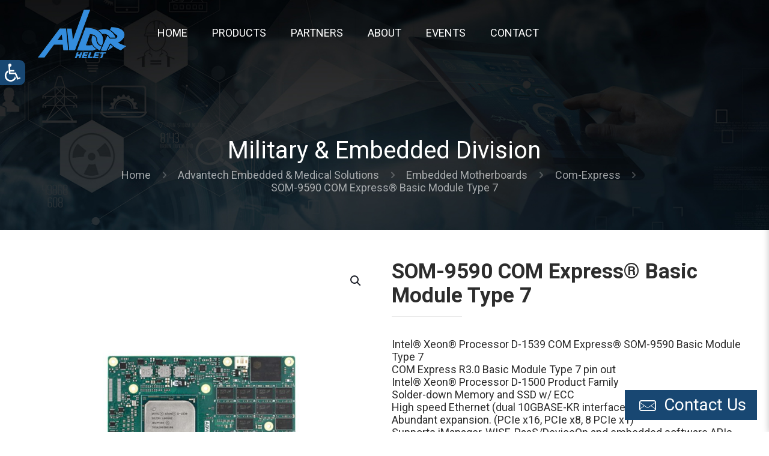

--- FILE ---
content_type: text/html; charset=UTF-8
request_url: https://www.avdor-hlt.com/product/som-9590/
body_size: 59241
content:
<!DOCTYPE html>
<html lang="en-US" class="no-js " >

<head>

<meta charset="UTF-8" />
<meta name='robots' content='index, follow, max-image-preview:large, max-snippet:-1, max-video-preview:-1' />
	<style>img:is([sizes="auto" i], [sizes^="auto," i]) { contain-intrinsic-size: 3000px 1500px }</style>
	<meta name="format-detection" content="telephone=no">
<meta name="viewport" content="width=device-width, initial-scale=1, maximum-scale=1" />
<link rel="shortcut icon" href="https://www.avdor-hlt.com/wp-content/uploads/2024/01/favicon.png" type="image/x-icon" />

	<!-- This site is optimized with the Yoast SEO plugin v26.2 - https://yoast.com/wordpress/plugins/seo/ -->
	<title>SOM-9590 COM Express® Basic Module Type 7 - AVDOR</title>
	<link rel="canonical" href="https://www.avdor-hlt.com/product/som-9590/" />
	<meta property="og:locale" content="en_US" />
	<meta property="og:type" content="article" />
	<meta property="og:title" content="SOM-9590 COM Express® Basic Module Type 7 - AVDOR" />
	<meta property="og:description" content="Intel® Xeon® Processor D-1539 COM Express® SOM-9590 Basic Module Type 7 COM Express R3.0 Basic Module Type 7 pin out Intel® Xeon® Processor D-1500 Product Family Solder-down Memory and SSD w/ ECC High speed Ethernet (dual 10GBASE-KR interfaces, one GbE) Abundant expansion. (PCIe x16, PCIe x8, 8 PCIe x1) Supports iManager, WISE-PaaS/DeviceOn and embedded software APIs" />
	<meta property="og:url" content="https://www.avdor-hlt.com/product/som-9590/" />
	<meta property="og:site_name" content="AVDOR" />
	<meta property="article:modified_time" content="2024-01-31T14:16:56+00:00" />
	<meta property="og:image" content="https://www.avdor-hlt.com/wp-content/uploads/2024/01/SOM-9590.jpg" />
	<meta property="og:image:width" content="1000" />
	<meta property="og:image:height" content="1000" />
	<meta property="og:image:type" content="image/jpeg" />
	<meta name="twitter:card" content="summary_large_image" />
	<script type="application/ld+json" class="yoast-schema-graph">{"@context":"https://schema.org","@graph":[{"@type":"WebPage","@id":"https://www.avdor-hlt.com/product/som-9590/","url":"https://www.avdor-hlt.com/product/som-9590/","name":"SOM-9590 COM Express® Basic Module Type 7 - AVDOR","isPartOf":{"@id":"https://www.avdor-hlt.com/#website"},"primaryImageOfPage":{"@id":"https://www.avdor-hlt.com/product/som-9590/#primaryimage"},"image":{"@id":"https://www.avdor-hlt.com/product/som-9590/#primaryimage"},"thumbnailUrl":"https://www.avdor-hlt.com/wp-content/uploads/2024/01/SOM-9590.jpg","datePublished":"2020-07-02T04:50:49+00:00","dateModified":"2024-01-31T14:16:56+00:00","breadcrumb":{"@id":"https://www.avdor-hlt.com/product/som-9590/#breadcrumb"},"inLanguage":"en-US","potentialAction":[{"@type":"ReadAction","target":["https://www.avdor-hlt.com/product/som-9590/"]}]},{"@type":"ImageObject","inLanguage":"en-US","@id":"https://www.avdor-hlt.com/product/som-9590/#primaryimage","url":"https://www.avdor-hlt.com/wp-content/uploads/2024/01/SOM-9590.jpg","contentUrl":"https://www.avdor-hlt.com/wp-content/uploads/2024/01/SOM-9590.jpg","width":1000,"height":1000},{"@type":"BreadcrumbList","@id":"https://www.avdor-hlt.com/product/som-9590/#breadcrumb","itemListElement":[{"@type":"ListItem","position":1,"name":"דף הבית","item":"https://www.avdor-hlt.com/"},{"@type":"ListItem","position":2,"name":"Military &#038; Embedded Division","item":"https://www.avdor-hlt.com/military-embedded-division/"},{"@type":"ListItem","position":3,"name":"SOM-9590 COM Express® Basic Module Type 7"}]},{"@type":"WebSite","@id":"https://www.avdor-hlt.com/#website","url":"https://www.avdor-hlt.com/","name":"AVDOR","description":"Embedded Computing-Equipment-Production Avdor-HLT","potentialAction":[{"@type":"SearchAction","target":{"@type":"EntryPoint","urlTemplate":"https://www.avdor-hlt.com/?s={search_term_string}"},"query-input":{"@type":"PropertyValueSpecification","valueRequired":true,"valueName":"search_term_string"}}],"inLanguage":"en-US"}]}</script>
	<!-- / Yoast SEO plugin. -->


<link rel='dns-prefetch' href='//www.avdor-hlt.com' />
<link rel='dns-prefetch' href='//fonts.googleapis.com' />
<link rel="alternate" type="application/rss+xml" title="AVDOR &raquo; Feed" href="https://www.avdor-hlt.com/feed/" />
<link rel="alternate" type="application/rss+xml" title="AVDOR &raquo; Comments Feed" href="https://www.avdor-hlt.com/comments/feed/" />
<link rel="alternate" type="application/rss+xml" title="AVDOR &raquo; SOM-9590 COM Express® Basic Module Type 7 Comments Feed" href="https://www.avdor-hlt.com/product/som-9590/feed/" />
<script type="text/javascript">
/* <![CDATA[ */
window._wpemojiSettings = {"baseUrl":"https:\/\/s.w.org\/images\/core\/emoji\/16.0.1\/72x72\/","ext":".png","svgUrl":"https:\/\/s.w.org\/images\/core\/emoji\/16.0.1\/svg\/","svgExt":".svg","source":{"concatemoji":"https:\/\/www.avdor-hlt.com\/wp-includes\/js\/wp-emoji-release.min.js?ver=6.8.3"}};
/*! This file is auto-generated */
!function(s,n){var o,i,e;function c(e){try{var t={supportTests:e,timestamp:(new Date).valueOf()};sessionStorage.setItem(o,JSON.stringify(t))}catch(e){}}function p(e,t,n){e.clearRect(0,0,e.canvas.width,e.canvas.height),e.fillText(t,0,0);var t=new Uint32Array(e.getImageData(0,0,e.canvas.width,e.canvas.height).data),a=(e.clearRect(0,0,e.canvas.width,e.canvas.height),e.fillText(n,0,0),new Uint32Array(e.getImageData(0,0,e.canvas.width,e.canvas.height).data));return t.every(function(e,t){return e===a[t]})}function u(e,t){e.clearRect(0,0,e.canvas.width,e.canvas.height),e.fillText(t,0,0);for(var n=e.getImageData(16,16,1,1),a=0;a<n.data.length;a++)if(0!==n.data[a])return!1;return!0}function f(e,t,n,a){switch(t){case"flag":return n(e,"\ud83c\udff3\ufe0f\u200d\u26a7\ufe0f","\ud83c\udff3\ufe0f\u200b\u26a7\ufe0f")?!1:!n(e,"\ud83c\udde8\ud83c\uddf6","\ud83c\udde8\u200b\ud83c\uddf6")&&!n(e,"\ud83c\udff4\udb40\udc67\udb40\udc62\udb40\udc65\udb40\udc6e\udb40\udc67\udb40\udc7f","\ud83c\udff4\u200b\udb40\udc67\u200b\udb40\udc62\u200b\udb40\udc65\u200b\udb40\udc6e\u200b\udb40\udc67\u200b\udb40\udc7f");case"emoji":return!a(e,"\ud83e\udedf")}return!1}function g(e,t,n,a){var r="undefined"!=typeof WorkerGlobalScope&&self instanceof WorkerGlobalScope?new OffscreenCanvas(300,150):s.createElement("canvas"),o=r.getContext("2d",{willReadFrequently:!0}),i=(o.textBaseline="top",o.font="600 32px Arial",{});return e.forEach(function(e){i[e]=t(o,e,n,a)}),i}function t(e){var t=s.createElement("script");t.src=e,t.defer=!0,s.head.appendChild(t)}"undefined"!=typeof Promise&&(o="wpEmojiSettingsSupports",i=["flag","emoji"],n.supports={everything:!0,everythingExceptFlag:!0},e=new Promise(function(e){s.addEventListener("DOMContentLoaded",e,{once:!0})}),new Promise(function(t){var n=function(){try{var e=JSON.parse(sessionStorage.getItem(o));if("object"==typeof e&&"number"==typeof e.timestamp&&(new Date).valueOf()<e.timestamp+604800&&"object"==typeof e.supportTests)return e.supportTests}catch(e){}return null}();if(!n){if("undefined"!=typeof Worker&&"undefined"!=typeof OffscreenCanvas&&"undefined"!=typeof URL&&URL.createObjectURL&&"undefined"!=typeof Blob)try{var e="postMessage("+g.toString()+"("+[JSON.stringify(i),f.toString(),p.toString(),u.toString()].join(",")+"));",a=new Blob([e],{type:"text/javascript"}),r=new Worker(URL.createObjectURL(a),{name:"wpTestEmojiSupports"});return void(r.onmessage=function(e){c(n=e.data),r.terminate(),t(n)})}catch(e){}c(n=g(i,f,p,u))}t(n)}).then(function(e){for(var t in e)n.supports[t]=e[t],n.supports.everything=n.supports.everything&&n.supports[t],"flag"!==t&&(n.supports.everythingExceptFlag=n.supports.everythingExceptFlag&&n.supports[t]);n.supports.everythingExceptFlag=n.supports.everythingExceptFlag&&!n.supports.flag,n.DOMReady=!1,n.readyCallback=function(){n.DOMReady=!0}}).then(function(){return e}).then(function(){var e;n.supports.everything||(n.readyCallback(),(e=n.source||{}).concatemoji?t(e.concatemoji):e.wpemoji&&e.twemoji&&(t(e.twemoji),t(e.wpemoji)))}))}((window,document),window._wpemojiSettings);
/* ]]> */
</script>
<style id='wp-emoji-styles-inline-css' type='text/css'>

	img.wp-smiley, img.emoji {
		display: inline !important;
		border: none !important;
		box-shadow: none !important;
		height: 1em !important;
		width: 1em !important;
		margin: 0 0.07em !important;
		vertical-align: -0.1em !important;
		background: none !important;
		padding: 0 !important;
	}
</style>
<link rel='stylesheet' id='ai-negishut-negishut-css' href='https://www.avdor-hlt.com/wp-content/plugins/ai-negishut/css/style.css?1504509996&#038;ver=6.8.3' type='text/css' media='all' />
<link rel='stylesheet' id='contact-form-7-css' href='https://www.avdor-hlt.com/wp-content/plugins/contact-form-7/includes/css/styles.css?ver=6.1.3' type='text/css' media='all' />
<link rel='stylesheet' id='bonfire-touchy-css-css' href='https://www.avdor-hlt.com/wp-content/plugins/touchy-by-bonfire/touchy.css?ver=1' type='text/css' media='all' />
<link rel='stylesheet' id='touchy-fontawesome-css' href='https://www.avdor-hlt.com/wp-content/plugins/touchy-by-bonfire/fonts/font-awesome/css/font-awesome.min.css?ver=1' type='text/css' media='all' />
<link rel='stylesheet' id='touchy-fonts-css' href='//fonts.googleapis.com/css?family=Roboto%3A400&#038;ver=1.0.0' type='text/css' media='all' />
<link rel='stylesheet' id='photoswipe-css' href='https://www.avdor-hlt.com/wp-content/plugins/woocommerce/assets/css/photoswipe/photoswipe.min.css?ver=10.3.4' type='text/css' media='all' />
<link rel='stylesheet' id='photoswipe-default-skin-css' href='https://www.avdor-hlt.com/wp-content/plugins/woocommerce/assets/css/photoswipe/default-skin/default-skin.min.css?ver=10.3.4' type='text/css' media='all' />
<link rel='stylesheet' id='woocommerce-layout-css' href='https://www.avdor-hlt.com/wp-content/plugins/woocommerce/assets/css/woocommerce-layout.css?ver=10.3.4' type='text/css' media='all' />
<link rel='stylesheet' id='woocommerce-smallscreen-css' href='https://www.avdor-hlt.com/wp-content/plugins/woocommerce/assets/css/woocommerce-smallscreen.css?ver=10.3.4' type='text/css' media='only screen and (max-width: 768px)' />
<link rel='stylesheet' id='woocommerce-general-css' href='https://www.avdor-hlt.com/wp-content/plugins/woocommerce/assets/css/woocommerce.css?ver=10.3.4' type='text/css' media='all' />
<style id='woocommerce-inline-inline-css' type='text/css'>
.woocommerce form .form-row .required { visibility: visible; }
</style>
<link rel='stylesheet' id='brands-styles-css' href='https://www.avdor-hlt.com/wp-content/plugins/woocommerce/assets/css/brands.css?ver=10.3.4' type='text/css' media='all' />
<link rel='stylesheet' id='mfn-be-css' href='https://www.avdor-hlt.com/wp-content/themes/bethemeXL/css/be.css?ver=25.1.9.1' type='text/css' media='all' />
<link rel='stylesheet' id='mfn-animations-css' href='https://www.avdor-hlt.com/wp-content/themes/bethemeXL/assets/animations/animations.min.css?ver=25.1.9.1' type='text/css' media='all' />
<link rel='stylesheet' id='mfn-font-awesome-css' href='https://www.avdor-hlt.com/wp-content/themes/bethemeXL/fonts/fontawesome/fontawesome.css?ver=25.1.9.1' type='text/css' media='all' />
<link rel='stylesheet' id='mfn-jplayer-css' href='https://www.avdor-hlt.com/wp-content/themes/bethemeXL/assets/jplayer/css/jplayer.blue.monday.min.css?ver=25.1.9.1' type='text/css' media='all' />
<link rel='stylesheet' id='mfn-responsive-css' href='https://www.avdor-hlt.com/wp-content/themes/bethemeXL/css/responsive.css?ver=25.1.9.1' type='text/css' media='all' />
<link rel='stylesheet' id='mfn-fonts-css' href='https://fonts.googleapis.com/css?family=Roboto%3A1%2C400%2C500%2C600%2C700&#038;display=swap&#038;ver=6.8.3' type='text/css' media='all' />
<link rel='stylesheet' id='mfn-font-button-css' href='https://fonts.googleapis.com/css?family=Roboto%3A400%2C400&#038;display=swap&#038;ver=6.8.3' type='text/css' media='all' />
<link rel='stylesheet' id='mfn-woo-css' href='https://www.avdor-hlt.com/wp-content/themes/bethemeXL/css/woocommerce.css?ver=25.1.9.1' type='text/css' media='all' />
<style id='mfn-dynamic-inline-css' type='text/css'>
html{background-color:#ffffff}#Wrapper,#Content,.mfn-popup .mfn-popup-content,.mfn-off-canvas-sidebar .mfn-off-canvas-content-wrapper,.mfn-cart-holder,.mfn-header-login,#Top_bar .search_wrapper,#Top_bar .top_bar_right .mfn-live-search-box,.column_livesearch .mfn-live-search-wrapper,.column_livesearch .mfn-live-search-box{background-color:#ffffff}body:not(.template-slider) #Header{min-height:250px}body.header-below:not(.template-slider) #Header{padding-top:250px}#Subheader{padding:60px 0}#Footer .widgets_wrapper{padding:0px}body,button,span.date_label,.timeline_items li h3 span,input[type="submit"],input[type="reset"],input[type="button"],input[type="date"],input[type="text"],input[type="password"],input[type="tel"],input[type="email"],textarea,select,.offer_li .title h3{font-family:"Roboto",Helvetica,Arial,sans-serif}#menu > ul > li > a,a.action_button,#overlay-menu ul li a{font-family:"Roboto",Helvetica,Arial,sans-serif}#Subheader .title{font-family:"Roboto",Helvetica,Arial,sans-serif}h1,h2,h3,h4,.text-logo #logo{font-family:"Roboto",Helvetica,Arial,sans-serif}h5,h6{font-family:"Roboto",Helvetica,Arial,sans-serif}blockquote{font-family:"Roboto",Helvetica,Arial,sans-serif}.chart_box .chart .num,.counter .desc_wrapper .number-wrapper,.how_it_works .image .number,.pricing-box .plan-header .price,.quick_fact .number-wrapper,.woocommerce .product div.entry-summary .price{font-family:"Roboto",Helvetica,Arial,sans-serif}body{font-size:18px;line-height:21px;font-weight:400;letter-spacing:0px}.big{font-size:16px;line-height:28px;font-weight:400;letter-spacing:0px}#menu > ul > li > a,a.action_button,#overlay-menu ul li a{font-size:18px;font-weight:400;letter-spacing:0px}#overlay-menu ul li a{line-height:27px}#Subheader .title{font-size:40px;line-height:40px;font-weight:400;letter-spacing:0px}h1,.text-logo #logo{font-size:50px;line-height:60px;font-weight:700;letter-spacing:0px}h2{font-size:40px;line-height:50px;font-weight:700;letter-spacing:0px}h3,.woocommerce ul.products li.product h3,.woocommerce #customer_login h2{font-size:32px;line-height:40px;font-weight:700;letter-spacing:0px}h4,.woocommerce .woocommerce-order-details__title,.woocommerce .wc-bacs-bank-details-heading,.woocommerce .woocommerce-customer-details h2{font-size:23px;line-height:30px;font-weight:700;letter-spacing:0px}h5{font-size:20px;line-height:25px;font-weight:700;letter-spacing:0px}h6{font-size:20px;line-height:19px;font-weight:700;letter-spacing:0px}#Intro .intro-title{font-size:70px;line-height:70px;font-weight:400;letter-spacing:0px}.with_aside .sidebar.columns{width:23%}.with_aside .sections_group{width:77%}.aside_both .sidebar.columns{width:18%}.aside_both .sidebar.sidebar-1{margin-left:-82%}.aside_both .sections_group{width:64%;margin-left:18%}@media only screen and (min-width:1240px){#Wrapper,.with_aside .content_wrapper{max-width:1240px}.section_wrapper,.container{max-width:1220px}.layout-boxed.header-boxed #Top_bar.is-sticky{max-width:1240px}}@media only screen and (max-width:767px){.section_wrapper,.container,.four.columns .widget-area{max-width:700px !important}}.button-default .button,.button-flat .button,.button-round .button{background-color:#2587a2;color:#1faad0}.button-stroke .button{border-color:#2587a2;color:#1faad0}.button-stroke .button:hover{background-color:#2587a2;color:#fff}.button-default .button_theme,.button-default button,.button-default input[type="button"],.button-default input[type="reset"],.button-default input[type="submit"],.button-flat .button_theme,.button-flat button,.button-flat input[type="button"],.button-flat input[type="reset"],.button-flat input[type="submit"],.button-round .button_theme,.button-round button,.button-round input[type="button"],.button-round input[type="reset"],.button-round input[type="submit"],.woocommerce #respond input#submit,.woocommerce a.button:not(.default),.woocommerce button.button,.woocommerce input.button,.woocommerce #respond input#submit:hover,.woocommerce a.button:hover,.woocommerce button.button:hover,.woocommerce input.button:hover{color:#ffffff}.button-stroke .button_theme:hover,.button-stroke button:hover,.button-stroke input[type="submit"]:hover,.button-stroke input[type="reset"]:hover,.button-stroke input[type="button"]:hover,.button-stroke .woocommerce #respond input#submit:hover,.button-stroke .woocommerce a.button:not(.default):hover,.button-stroke .woocommerce button.button:hover,.button-stroke.woocommerce input.button:hover{color:#ffffff !important}.button-stroke .button_theme:hover .button_icon i{color:#ffffff !important}.button-default .single_add_to_cart_button,.button-flat .single_add_to_cart_button,.button-round .single_add_to_cart_button,.button-default .woocommerce .button:disabled,.button-flat .woocommerce .button:disabled,.button-round .woocommerce .button:disabled,.button-default .woocommerce .button.alt .button-flat .woocommerce .button.alt,.button-round .woocommerce .button.alt{color:#ffffff!important}.action_button,.action_button:hover{background-color:#f7f7f7;color:#747474}.button-stroke a.action_button{border-color:#f7f7f7}.button-stroke a.action_button:hover{background-color:#f7f7f7!important}.footer_button{color:#ffffff!important;background:#348dde}.button-stroke .footer_button{border-color:#348dde}.button-stroke .footer_button:hover{background-color:#348dde !important}.button-custom .button,.button-custom .action_button,.button-custom .footer_button,.button-custom button,.button-custom button.button,.button-custom input[type="button"],.button-custom input[type="reset"],.button-custom input[type="submit"],.button-custom .woocommerce #respond input#submit,.button-custom .woocommerce a.button,.button-custom .woocommerce button.button,.button-custom .woocommerce input.button{font-family:Roboto;font-size:18px;line-height:18px;font-weight:400;letter-spacing:0px;padding:12px 30px 12px 30px;border-width:0px;border-radius:0px}.button-custom .button{color:#ffffff;background-color:#348dde;border-color:transparent}.button-custom .button:hover{color:#ffffff;background-color:#868686;border-color:transparent}.button-custom .button_theme,.button-custom button,.button-custom input[type="button"],.button-custom input[type="reset"],.button-custom input[type="submit"],.button-custom .woocommerce #respond input#submit,.button-custom .woocommerce a.button:not(.default),.button-custom .woocommerce button.button,.button-custom .woocommerce input.button{color:#ffffff;background-color:#0095eb;border-color:transparent}.button-custom .button_theme:hover,.button-custom button:hover,.button-custom input[type="button"]:hover,.button-custom input[type="reset"]:hover,.button-custom input[type="submit"]:hover,.button-custom .woocommerce #respond input#submit:hover,.button-custom .woocommerce a.button:not(.default):hover,.button-custom .woocommerce button.button:hover,.button-custom .woocommerce input.button:hover{color:#ffffff;background-color:#007cc3;border-color:transparent}.button-custom .action_button{color:#626262;background-color:#dbdddf;border-color:transparent}.button-custom .action_button:hover{color:#626262;background-color:#d3d3d3;border-color:transparent}.button-custom .single_add_to_cart_button,.button-custom .woocommerce .button:disabled,.button-custom .woocommerce .button.alt{line-height:18px!important;padding:12px 30px 12px 30px!important;color:#ffffff!important;background-color:#0095eb!important}.button-custom .single_add_to_cart_button:hover,.button-custom .woocommerce .button:disabled:hover,.button-custom .woocommerce .button.alt:hover{color:#ffffff!important;background-color:#007cc3!important}#Top_bar #logo,.header-fixed #Top_bar #logo,.header-plain #Top_bar #logo,.header-transparent #Top_bar #logo{height:90px;line-height:90px;padding:10px 0}.logo-overflow #Top_bar:not(.is-sticky) .logo{height:110px}#Top_bar .menu > li > a{padding:25px 0}.menu-highlight:not(.header-creative) #Top_bar .menu > li > a{margin:30px 0}.header-plain:not(.menu-highlight) #Top_bar .menu > li > a span:not(.description){line-height:110px}.header-fixed #Top_bar .menu > li > a{padding:40px 0}@media only screen and (max-width:767px){.mobile-header-mini #Top_bar #logo{height:50px!important;line-height:50px!important;margin:5px 0}}.image_frame,.wp-caption{border-width:0px}.alert{border-radius:0px}#Top_bar .top_bar_right .top-bar-right-input input{width:200px}.mfn-live-search-box .mfn-live-search-list{max-height:300px}#Side_slide{right:-250px;width:250px}#Side_slide.left{left:-250px}.blog-teaser li .desc-wrapper .desc{background-position-y:-1px}@media only screen and ( max-width:767px ){}@media only screen and (min-width:1000px){body:not(.header-simple) #Top_bar #menu{display:block!important}.tr-menu #Top_bar #menu{background:none!important}#Top_bar .menu > li > ul.mfn-megamenu > li{float:left}#Top_bar .menu > li > ul.mfn-megamenu > li.mfn-megamenu-cols-1{width:100%}#Top_bar .menu > li > ul.mfn-megamenu > li.mfn-megamenu-cols-2{width:50%}#Top_bar .menu > li > ul.mfn-megamenu > li.mfn-megamenu-cols-3{width:33.33%}#Top_bar .menu > li > ul.mfn-megamenu > li.mfn-megamenu-cols-4{width:25%}#Top_bar .menu > li > ul.mfn-megamenu > li.mfn-megamenu-cols-5{width:20%}#Top_bar .menu > li > ul.mfn-megamenu > li.mfn-megamenu-cols-6{width:16.66%}#Top_bar .menu > li > ul.mfn-megamenu > li > ul{display:block!important;position:inherit;left:auto;top:auto;border-width:0 1px 0 0}#Top_bar .menu > li > ul.mfn-megamenu > li:last-child > ul{border:0}#Top_bar .menu > li > ul.mfn-megamenu > li > ul li{width:auto}#Top_bar .menu > li > ul.mfn-megamenu a.mfn-megamenu-title{text-transform:uppercase;font-weight:400;background:none}#Top_bar .menu > li > ul.mfn-megamenu a .menu-arrow{display:none}.menuo-right #Top_bar .menu > li > ul.mfn-megamenu{left:0;width:98%!important;margin:0 1%;padding:20px 0}.menuo-right #Top_bar .menu > li > ul.mfn-megamenu-bg{box-sizing:border-box}#Top_bar .menu > li > ul.mfn-megamenu-bg{padding:20px 166px 20px 20px;background-repeat:no-repeat;background-position:right bottom}.rtl #Top_bar .menu > li > ul.mfn-megamenu-bg{padding-left:166px;padding-right:20px;background-position:left bottom}#Top_bar .menu > li > ul.mfn-megamenu-bg > li{background:none}#Top_bar .menu > li > ul.mfn-megamenu-bg > li a{border:none}#Top_bar .menu > li > ul.mfn-megamenu-bg > li > ul{background:none!important;-webkit-box-shadow:0 0 0 0;-moz-box-shadow:0 0 0 0;box-shadow:0 0 0 0}.mm-vertical #Top_bar .container{position:relative}.mm-vertical #Top_bar .top_bar_left{position:static}.mm-vertical #Top_bar .menu > li ul{box-shadow:0 0 0 0 transparent!important;background-image:none}.mm-vertical #Top_bar .menu > li > ul.mfn-megamenu{padding:20px 0}.mm-vertical.header-plain #Top_bar .menu > li > ul.mfn-megamenu{width:100%!important;margin:0}.mm-vertical #Top_bar .menu > li > ul.mfn-megamenu > li{display:table-cell;float:none!important;width:10%;padding:0 15px;border-right:1px solid rgba(0,0,0,0.05)}.mm-vertical #Top_bar .menu > li > ul.mfn-megamenu > li:last-child{border-right-width:0}.mm-vertical #Top_bar .menu > li > ul.mfn-megamenu > li.hide-border{border-right-width:0}.mm-vertical #Top_bar .menu > li > ul.mfn-megamenu > li a{border-bottom-width:0;padding:9px 15px;line-height:120%}.mm-vertical #Top_bar .menu > li > ul.mfn-megamenu a.mfn-megamenu-title{font-weight:700}.rtl .mm-vertical #Top_bar .menu > li > ul.mfn-megamenu > li:first-child{border-right-width:0}.rtl .mm-vertical #Top_bar .menu > li > ul.mfn-megamenu > li:last-child{border-right-width:1px}body.header-shop #Top_bar #menu{display:flex!important}.header-shop #Top_bar.is-sticky .top_bar_row_second{display:none}.header-plain:not(.menuo-right) #Header .top_bar_left{width:auto!important}.header-stack.header-center #Top_bar #menu{display:inline-block!important}.header-simple #Top_bar #menu{display:none;height:auto;width:300px;bottom:auto;top:100%;right:1px;position:absolute;margin:0}.header-simple #Header a.responsive-menu-toggle{display:block;right:10px}.header-simple #Top_bar #menu > ul{width:100%;float:left}.header-simple #Top_bar #menu ul li{width:100%;padding-bottom:0;border-right:0;position:relative}.header-simple #Top_bar #menu ul li a{padding:0 20px;margin:0;display:block;height:auto;line-height:normal;border:none}.header-simple #Top_bar #menu ul li a:after{display:none}.header-simple #Top_bar #menu ul li a span{border:none;line-height:44px;display:inline;padding:0}.header-simple #Top_bar #menu ul li.submenu .menu-toggle{display:block;position:absolute;right:0;top:0;width:44px;height:44px;line-height:44px;font-size:30px;font-weight:300;text-align:center;cursor:pointer;color:#444;opacity:0.33}.header-simple #Top_bar #menu ul li.submenu .menu-toggle:after{content:"+"}.header-simple #Top_bar #menu ul li.hover > .menu-toggle:after{content:"-"}.header-simple #Top_bar #menu ul li.hover a{border-bottom:0}.header-simple #Top_bar #menu ul.mfn-megamenu li .menu-toggle{display:none}.header-simple #Top_bar #menu ul li ul{position:relative!important;left:0!important;top:0;padding:0;margin:0!important;width:auto!important;background-image:none}.header-simple #Top_bar #menu ul li ul li{width:100%!important;display:block;padding:0}.header-simple #Top_bar #menu ul li ul li a{padding:0 20px 0 30px}.header-simple #Top_bar #menu ul li ul li a .menu-arrow{display:none}.header-simple #Top_bar #menu ul li ul li a span{padding:0}.header-simple #Top_bar #menu ul li ul li a span:after{display:none!important}.header-simple #Top_bar .menu > li > ul.mfn-megamenu a.mfn-megamenu-title{text-transform:uppercase;font-weight:400}.header-simple #Top_bar .menu > li > ul.mfn-megamenu > li > ul{display:block!important;position:inherit;left:auto;top:auto}.header-simple #Top_bar #menu ul li ul li ul{border-left:0!important;padding:0;top:0}.header-simple #Top_bar #menu ul li ul li ul li a{padding:0 20px 0 40px}.rtl.header-simple #Top_bar #menu{left:1px;right:auto}.rtl.header-simple #Top_bar a.responsive-menu-toggle{left:10px;right:auto}.rtl.header-simple #Top_bar #menu ul li.submenu .menu-toggle{left:0;right:auto}.rtl.header-simple #Top_bar #menu ul li ul{left:auto!important;right:0!important}.rtl.header-simple #Top_bar #menu ul li ul li a{padding:0 30px 0 20px}.rtl.header-simple #Top_bar #menu ul li ul li ul li a{padding:0 40px 0 20px}.menu-highlight #Top_bar .menu > li{margin:0 2px}.menu-highlight:not(.header-creative) #Top_bar .menu > li > a{padding:0;-webkit-border-radius:5px;border-radius:5px}.menu-highlight #Top_bar .menu > li > a:after{display:none}.menu-highlight #Top_bar .menu > li > a span:not(.description){line-height:50px}.menu-highlight #Top_bar .menu > li > a span.description{display:none}.menu-highlight.header-stack #Top_bar .menu > li > a{margin:10px 0!important}.menu-highlight.header-stack #Top_bar .menu > li > a span:not(.description){line-height:40px}.menu-highlight.header-simple #Top_bar #menu ul li,.menu-highlight.header-creative #Top_bar #menu ul li{margin:0}.menu-highlight.header-simple #Top_bar #menu ul li > a,.menu-highlight.header-creative #Top_bar #menu ul li > a{-webkit-border-radius:0;border-radius:0}.menu-highlight:not(.header-fixed):not(.header-simple) #Top_bar.is-sticky .menu > li > a{margin:10px 0!important;padding:5px 0!important}.menu-highlight:not(.header-fixed):not(.header-simple) #Top_bar.is-sticky .menu > li > a span{line-height:30px!important}.header-modern.menu-highlight.menuo-right .menu_wrapper{margin-right:20px}.menu-line-below #Top_bar .menu > li > a:after{top:auto;bottom:-4px}.menu-line-below #Top_bar.is-sticky .menu > li > a:after{top:auto;bottom:-4px}.menu-line-below-80 #Top_bar:not(.is-sticky) .menu > li > a:after{height:4px;left:10%;top:50%;margin-top:20px;width:80%}.menu-line-below-80-1 #Top_bar:not(.is-sticky) .menu > li > a:after{height:1px;left:10%;top:50%;margin-top:20px;width:80%}.menu-link-color #Top_bar .menu > li > a:after{display:none!important}.menu-arrow-top #Top_bar .menu > li > a:after{background:none repeat scroll 0 0 rgba(0,0,0,0)!important;border-color:#ccc transparent transparent;border-style:solid;border-width:7px 7px 0;display:block;height:0;left:50%;margin-left:-7px;top:0!important;width:0}.menu-arrow-top #Top_bar.is-sticky .menu > li > a:after{top:0!important}.menu-arrow-bottom #Top_bar .menu > li > a:after{background:none!important;border-color:transparent transparent #ccc;border-style:solid;border-width:0 7px 7px;display:block;height:0;left:50%;margin-left:-7px;top:auto;bottom:0;width:0}.menu-arrow-bottom #Top_bar.is-sticky .menu > li > a:after{top:auto;bottom:0}.menuo-no-borders #Top_bar .menu > li > a span{border-width:0!important}.menuo-no-borders #Header_creative #Top_bar .menu > li > a span{border-bottom-width:0}.menuo-no-borders.header-plain #Top_bar a#header_cart,.menuo-no-borders.header-plain #Top_bar a#search_button,.menuo-no-borders.header-plain #Top_bar .wpml-languages,.menuo-no-borders.header-plain #Top_bar a.action_button{border-width:0}.menuo-right #Top_bar .menu_wrapper{float:right}.menuo-right.header-stack:not(.header-center) #Top_bar .menu_wrapper{margin-right:150px}body.header-creative{padding-left:50px}body.header-creative.header-open{padding-left:250px}body.error404,body.under-construction,body.template-blank,body.under-construction.header-rtl.header-creative.header-open{padding-left:0!important;padding-right:0!important}.header-creative.footer-fixed #Footer,.header-creative.footer-sliding #Footer,.header-creative.footer-stick #Footer.is-sticky{box-sizing:border-box;padding-left:50px}.header-open.footer-fixed #Footer,.header-open.footer-sliding #Footer,.header-creative.footer-stick #Footer.is-sticky{padding-left:250px}.header-rtl.header-creative.footer-fixed #Footer,.header-rtl.header-creative.footer-sliding #Footer,.header-rtl.header-creative.footer-stick #Footer.is-sticky{padding-left:0;padding-right:50px}.header-rtl.header-open.footer-fixed #Footer,.header-rtl.header-open.footer-sliding #Footer,.header-rtl.header-creative.footer-stick #Footer.is-sticky{padding-right:250px}#Header_creative{background-color:#fff;position:fixed;width:250px;height:100%;left:-200px;top:0;z-index:9002;-webkit-box-shadow:2px 0 4px 2px rgba(0,0,0,.15);box-shadow:2px 0 4px 2px rgba(0,0,0,.15)}#Header_creative .container{width:100%}#Header_creative .creative-wrapper{opacity:0;margin-right:50px}#Header_creative a.creative-menu-toggle{display:block;width:34px;height:34px;line-height:34px;font-size:22px;text-align:center;position:absolute;top:10px;right:8px;border-radius:3px}.admin-bar #Header_creative a.creative-menu-toggle{top:42px}#Header_creative #Top_bar{position:static;width:100%}#Header_creative #Top_bar .top_bar_left{width:100%!important;float:none}#Header_creative #Top_bar .logo{float:none;text-align:center;margin:15px 0}#Header_creative #Top_bar #menu{background-color:transparent}#Header_creative #Top_bar .menu_wrapper{float:none;margin:0 0 30px}#Header_creative #Top_bar .menu > li{width:100%;float:none;position:relative}#Header_creative #Top_bar .menu > li > a{padding:0;text-align:center}#Header_creative #Top_bar .menu > li > a:after{display:none}#Header_creative #Top_bar .menu > li > a span{border-right:0;border-bottom-width:1px;line-height:38px}#Header_creative #Top_bar .menu li ul{left:100%;right:auto;top:0;box-shadow:2px 2px 2px 0 rgba(0,0,0,0.03);-webkit-box-shadow:2px 2px 2px 0 rgba(0,0,0,0.03)}#Header_creative #Top_bar .menu > li > ul.mfn-megamenu{margin:0;width:700px!important}#Header_creative #Top_bar .menu > li > ul.mfn-megamenu > li > ul{left:0}#Header_creative #Top_bar .menu li ul li a{padding-top:9px;padding-bottom:8px}#Header_creative #Top_bar .menu li ul li ul{top:0}#Header_creative #Top_bar .menu > li > a span.description{display:block;font-size:13px;line-height:28px!important;clear:both}#Header_creative #Top_bar .top_bar_right{width:100%!important;float:left;height:auto;margin-bottom:35px;text-align:center;padding:0 20px;top:0;-webkit-box-sizing:border-box;-moz-box-sizing:border-box;box-sizing:border-box}#Header_creative #Top_bar .top_bar_right:before{content:none}#Header_creative #Top_bar .top_bar_right .top_bar_right_wrapper{flex-wrap:wrap;justify-content:center}#Header_creative #Top_bar .top_bar_right .top-bar-right-icon,#Header_creative #Top_bar .top_bar_right .wpml-languages,#Header_creative #Top_bar .top_bar_right .top-bar-right-button,#Header_creative #Top_bar .top_bar_right .top-bar-right-input{min-height:30px;margin:5px}#Header_creative #Top_bar .search_wrapper{left:100%;top:auto}#Header_creative #Top_bar .banner_wrapper{display:block;text-align:center}#Header_creative #Top_bar .banner_wrapper img{max-width:100%;height:auto;display:inline-block}#Header_creative #Action_bar{display:none;position:absolute;bottom:0;top:auto;clear:both;padding:0 20px;box-sizing:border-box}#Header_creative #Action_bar .contact_details{width:100%;text-align:center;margin-bottom:20px}#Header_creative #Action_bar .contact_details li{padding:0}#Header_creative #Action_bar .social{float:none;text-align:center;padding:5px 0 15px}#Header_creative #Action_bar .social li{margin-bottom:2px}#Header_creative #Action_bar .social-menu{float:none;text-align:center}#Header_creative #Action_bar .social-menu li{border-color:rgba(0,0,0,.1)}#Header_creative .social li a{color:rgba(0,0,0,.5)}#Header_creative .social li a:hover{color:#000}#Header_creative .creative-social{position:absolute;bottom:10px;right:0;width:50px}#Header_creative .creative-social li{display:block;float:none;width:100%;text-align:center;margin-bottom:5px}.header-creative .fixed-nav.fixed-nav-prev{margin-left:50px}.header-creative.header-open .fixed-nav.fixed-nav-prev{margin-left:250px}.menuo-last #Header_creative #Top_bar .menu li.last ul{top:auto;bottom:0}.header-open #Header_creative{left:0}.header-open #Header_creative .creative-wrapper{opacity:1;margin:0!important}.header-open #Header_creative .creative-menu-toggle,.header-open #Header_creative .creative-social{display:none}.header-open #Header_creative #Action_bar{display:block}body.header-rtl.header-creative{padding-left:0;padding-right:50px}.header-rtl #Header_creative{left:auto;right:-200px}.header-rtl #Header_creative .creative-wrapper{margin-left:50px;margin-right:0}.header-rtl #Header_creative a.creative-menu-toggle{left:8px;right:auto}.header-rtl #Header_creative .creative-social{left:0;right:auto}.header-rtl #Footer #back_to_top.sticky{right:125px}.header-rtl #popup_contact{right:70px}.header-rtl #Header_creative #Top_bar .menu li ul{left:auto;right:100%}.header-rtl #Header_creative #Top_bar .search_wrapper{left:auto;right:100%}.header-rtl .fixed-nav.fixed-nav-prev{margin-left:0!important}.header-rtl .fixed-nav.fixed-nav-next{margin-right:50px}body.header-rtl.header-creative.header-open{padding-left:0;padding-right:250px!important}.header-rtl.header-open #Header_creative{left:auto;right:0}.header-rtl.header-open #Footer #back_to_top.sticky{right:325px}.header-rtl.header-open #popup_contact{right:270px}.header-rtl.header-open .fixed-nav.fixed-nav-next{margin-right:250px}#Header_creative.active{left:-1px}.header-rtl #Header_creative.active{left:auto;right:-1px}#Header_creative.active .creative-wrapper{opacity:1;margin:0}.header-creative .vc_row[data-vc-full-width]{padding-left:50px}.header-creative.header-open .vc_row[data-vc-full-width]{padding-left:250px}.header-open .vc_parallax .vc_parallax-inner{left:auto;width:calc(100% - 250px)}.header-open.header-rtl .vc_parallax .vc_parallax-inner{left:0;right:auto}#Header_creative.scroll{height:100%;overflow-y:auto}#Header_creative.scroll:not(.dropdown) .menu li ul{display:none!important}#Header_creative.scroll #Action_bar{position:static}#Header_creative.dropdown{outline:none}#Header_creative.dropdown #Top_bar .menu_wrapper{float:left}#Header_creative.dropdown #Top_bar #menu ul li{position:relative;float:left}#Header_creative.dropdown #Top_bar #menu ul li a:after{display:none}#Header_creative.dropdown #Top_bar #menu ul li a span{line-height:38px;padding:0}#Header_creative.dropdown #Top_bar #menu ul li.submenu .menu-toggle{display:block;position:absolute;right:0;top:0;width:38px;height:38px;line-height:38px;font-size:26px;font-weight:300;text-align:center;cursor:pointer;color:#444;opacity:0.33}#Header_creative.dropdown #Top_bar #menu ul li.submenu .menu-toggle:after{content:"+"}#Header_creative.dropdown #Top_bar #menu ul li.hover > .menu-toggle:after{content:"-"}#Header_creative.dropdown #Top_bar #menu ul.sub-menu li:not(:last-of-type) a{border-bottom:0}#Header_creative.dropdown #Top_bar #menu ul.mfn-megamenu li .menu-toggle{display:none}#Header_creative.dropdown #Top_bar #menu ul li ul{position:relative!important;left:0!important;top:0;padding:0;margin-left:0!important;width:auto!important;background-image:none}#Header_creative.dropdown #Top_bar #menu ul li ul li{width:100%!important}#Header_creative.dropdown #Top_bar #menu ul li ul li a{padding:0 10px;text-align:center}#Header_creative.dropdown #Top_bar #menu ul li ul li a .menu-arrow{display:none}#Header_creative.dropdown #Top_bar #menu ul li ul li a span{padding:0}#Header_creative.dropdown #Top_bar #menu ul li ul li a span:after{display:none!important}#Header_creative.dropdown #Top_bar .menu > li > ul.mfn-megamenu a.mfn-megamenu-title{text-transform:uppercase;font-weight:400}#Header_creative.dropdown #Top_bar .menu > li > ul.mfn-megamenu > li > ul{display:block!important;position:inherit;left:auto;top:auto}#Header_creative.dropdown #Top_bar #menu ul li ul li ul{border-left:0!important;padding:0;top:0}#Header_creative{transition:left .5s ease-in-out,right .5s ease-in-out}#Header_creative .creative-wrapper{transition:opacity .5s ease-in-out,margin 0s ease-in-out .5s}#Header_creative.active .creative-wrapper{transition:opacity .5s ease-in-out,margin 0s ease-in-out}}@media only screen and (min-width:1000px){#Top_bar.is-sticky{position:fixed!important;width:100%;left:0;top:-60px;height:60px;z-index:701;background:#fff;opacity:.97;-webkit-box-shadow:0 2px 5px 0 rgba(0,0,0,0.1);-moz-box-shadow:0 2px 5px 0 rgba(0,0,0,0.1);box-shadow:0 2px 5px 0 rgba(0,0,0,0.1)}.layout-boxed.header-boxed #Top_bar.is-sticky{max-width:1000px;left:50%;-webkit-transform:translateX(-50%);transform:translateX(-50%)}#Top_bar.is-sticky .top_bar_left,#Top_bar.is-sticky .top_bar_right,#Top_bar.is-sticky .top_bar_right:before{background:none;box-shadow:unset}#Top_bar.is-sticky .logo{width:auto;margin:0 30px 0 20px;padding:0}#Top_bar.is-sticky #logo,#Top_bar.is-sticky .custom-logo-link{padding:5px 0!important;height:50px!important;line-height:50px!important}.logo-no-sticky-padding #Top_bar.is-sticky #logo{height:60px!important;line-height:60px!important}#Top_bar.is-sticky #logo img.logo-main{display:none}#Top_bar.is-sticky #logo img.logo-sticky{display:inline;max-height:35px}.logo-sticky-width-auto #Top_bar.is-sticky #logo img.logo-sticky{width:auto}#Top_bar.is-sticky .menu_wrapper{clear:none}#Top_bar.is-sticky .menu_wrapper .menu > li > a{padding:15px 0}#Top_bar.is-sticky .menu > li > a,#Top_bar.is-sticky .menu > li > a span{line-height:30px}#Top_bar.is-sticky .menu > li > a:after{top:auto;bottom:-4px}#Top_bar.is-sticky .menu > li > a span.description{display:none}#Top_bar.is-sticky .secondary_menu_wrapper,#Top_bar.is-sticky .banner_wrapper{display:none}.header-overlay #Top_bar.is-sticky{display:none}.sticky-dark #Top_bar.is-sticky,.sticky-dark #Top_bar.is-sticky #menu{background:rgba(0,0,0,.8)}.sticky-dark #Top_bar.is-sticky .menu > li:not(.current-menu-item) > a{color:#fff}.sticky-dark #Top_bar.is-sticky .top_bar_right .top-bar-right-icon{color:rgba(255,255,255,.9)}.sticky-dark #Top_bar.is-sticky .top_bar_right .top-bar-right-icon svg .path{stroke:rgba(255,255,255,.9)}.sticky-dark #Top_bar.is-sticky .wpml-languages a.active,.sticky-dark #Top_bar.is-sticky .wpml-languages ul.wpml-lang-dropdown{background:rgba(0,0,0,0.1);border-color:rgba(0,0,0,0.1)}.sticky-white #Top_bar.is-sticky,.sticky-white #Top_bar.is-sticky #menu{background:rgba(255,255,255,.8)}.sticky-white #Top_bar.is-sticky .menu > li:not(.current-menu-item) > a{color:#222}.sticky-white #Top_bar.is-sticky .top_bar_right .top-bar-right-icon{color:rgba(0,0,0,.8)}.sticky-white #Top_bar.is-sticky .top_bar_right .top-bar-right-icon svg .path{stroke:rgba(0,0,0,.8)}.sticky-white #Top_bar.is-sticky .wpml-languages a.active,.sticky-white #Top_bar.is-sticky .wpml-languages ul.wpml-lang-dropdown{background:rgba(255,255,255,0.1);border-color:rgba(0,0,0,0.1)}}@media only screen and (min-width:768px) and (max-width:1000px){.header_placeholder{height:0!important}}@media only screen and (max-width:999px){#Top_bar #menu{display:none;height:auto;width:300px;bottom:auto;top:100%;right:1px;position:absolute;margin:0}#Top_bar a.responsive-menu-toggle{display:block}#Top_bar #menu > ul{width:100%;float:left}#Top_bar #menu ul li{width:100%;padding-bottom:0;border-right:0;position:relative}#Top_bar #menu ul li a{padding:0 25px;margin:0;display:block;height:auto;line-height:normal;border:none}#Top_bar #menu ul li a:after{display:none}#Top_bar #menu ul li a span{border:none;line-height:44px;display:inline;padding:0}#Top_bar #menu ul li a span.description{margin:0 0 0 5px}#Top_bar #menu ul li.submenu .menu-toggle{display:block;position:absolute;right:15px;top:0;width:44px;height:44px;line-height:44px;font-size:30px;font-weight:300;text-align:center;cursor:pointer;color:#444;opacity:0.33}#Top_bar #menu ul li.submenu .menu-toggle:after{content:"+"}#Top_bar #menu ul li.hover > .menu-toggle:after{content:"-"}#Top_bar #menu ul li.hover a{border-bottom:0}#Top_bar #menu ul li a span:after{display:none!important}#Top_bar #menu ul.mfn-megamenu li .menu-toggle{display:none}#Top_bar #menu ul li ul{position:relative!important;left:0!important;top:0;padding:0;margin-left:0!important;width:auto!important;background-image:none!important;box-shadow:0 0 0 0 transparent!important;-webkit-box-shadow:0 0 0 0 transparent!important}#Top_bar #menu ul li ul li{width:100%!important}#Top_bar #menu ul li ul li a{padding:0 20px 0 35px}#Top_bar #menu ul li ul li a .menu-arrow{display:none}#Top_bar #menu ul li ul li a span{padding:0}#Top_bar #menu ul li ul li a span:after{display:none!important}#Top_bar .menu > li > ul.mfn-megamenu a.mfn-megamenu-title{text-transform:uppercase;font-weight:400}#Top_bar .menu > li > ul.mfn-megamenu > li > ul{display:block!important;position:inherit;left:auto;top:auto}#Top_bar #menu ul li ul li ul{border-left:0!important;padding:0;top:0}#Top_bar #menu ul li ul li ul li a{padding:0 20px 0 45px}.rtl #Top_bar #menu{left:1px;right:auto}.rtl #Top_bar a.responsive-menu-toggle{left:20px;right:auto}.rtl #Top_bar #menu ul li.submenu .menu-toggle{left:15px;right:auto;border-left:none;border-right:1px solid #eee}.rtl #Top_bar #menu ul li ul{left:auto!important;right:0!important}.rtl #Top_bar #menu ul li ul li a{padding:0 30px 0 20px}.rtl #Top_bar #menu ul li ul li ul li a{padding:0 40px 0 20px}.header-stack .menu_wrapper a.responsive-menu-toggle{position:static!important;margin:11px 0!important}.header-stack .menu_wrapper #menu{left:0;right:auto}.rtl.header-stack #Top_bar #menu{left:auto;right:0}.admin-bar #Header_creative{top:32px}.header-creative.layout-boxed{padding-top:85px}.header-creative.layout-full-width #Wrapper{padding-top:60px}#Header_creative{position:fixed;width:100%;left:0!important;top:0;z-index:1001}#Header_creative .creative-wrapper{display:block!important;opacity:1!important}#Header_creative .creative-menu-toggle,#Header_creative .creative-social{display:none!important;opacity:1!important}#Header_creative #Top_bar{position:static;width:100%}#Header_creative #Top_bar .one{display:flex}#Header_creative #Top_bar #logo,#Header_creative #Top_bar .custom-logo-link{height:50px;line-height:50px;padding:5px 0}#Header_creative #Top_bar #logo img.logo-sticky{max-height:40px!important}#Header_creative #logo img.logo-main{display:none}#Header_creative #logo img.logo-sticky{display:inline-block}.logo-no-sticky-padding #Header_creative #Top_bar #logo{height:60px;line-height:60px;padding:0}.logo-no-sticky-padding #Header_creative #Top_bar #logo img.logo-sticky{max-height:60px!important}#Header_creative #Action_bar{display:none}#Header_creative #Top_bar .top_bar_right:before{content:none}#Header_creative.scroll{overflow:visible!important}}body{--mfn-woo-body-color:#2d2d2d;--mfn-woo-heading-color:#2d2d2d;--mfn-woo-themecolor:#348dde;--mfn-woo-bg-themecolor:#348dde;--mfn-woo-border-themecolor:#348dde}#Header_wrapper,#Intro{background-color:#ffffff}#Subheader{background-color:rgba(255,255,255,1)}.header-classic #Action_bar,.header-fixed #Action_bar,.header-plain #Action_bar,.header-split #Action_bar,.header-shop #Action_bar,.header-shop-split #Action_bar,.header-stack #Action_bar{background-color:#2587a2}#Sliding-top{background-color:#545454}#Sliding-top a.sliding-top-control{border-right-color:#545454}#Sliding-top.st-center a.sliding-top-control,#Sliding-top.st-left a.sliding-top-control{border-top-color:#545454}#Footer{background-color:#151515}.grid .post-item,.masonry:not(.tiles) .post-item,.photo2 .post .post-desc-wrapper{background-color:transparent}.portfolio_group .portfolio-item .desc{background-color:transparent}.woocommerce ul.products li.product,.shop_slider .shop_slider_ul li .item_wrapper .desc{background-color:transparent}body,ul.timeline_items,.icon_box a .desc,.icon_box a:hover .desc,.feature_list ul li a,.list_item a,.list_item a:hover,.widget_recent_entries ul li a,.flat_box a,.flat_box a:hover,.story_box .desc,.content_slider.carousel  ul li a .title,.content_slider.flat.description ul li .desc,.content_slider.flat.description ul li a .desc,.post-nav.minimal a i{color:#2d2d2d}.post-nav.minimal a svg{fill:#2d2d2d}.themecolor,.opening_hours .opening_hours_wrapper li span,.fancy_heading_icon .icon_top,.fancy_heading_arrows .icon-right-dir,.fancy_heading_arrows .icon-left-dir,.fancy_heading_line .title,.button-love a.mfn-love,.format-link .post-title .icon-link,.pager-single > span,.pager-single a:hover,.widget_meta ul,.widget_pages ul,.widget_rss ul,.widget_mfn_recent_comments ul li:after,.widget_archive ul,.widget_recent_comments ul li:after,.widget_nav_menu ul,.woocommerce ul.products li.product .price,.shop_slider .shop_slider_ul li .item_wrapper .price,.woocommerce-page ul.products li.product .price,.widget_price_filter .price_label .from,.widget_price_filter .price_label .to,.woocommerce ul.product_list_widget li .quantity .amount,.woocommerce .product div.entry-summary .price,.woocommerce .product .woocommerce-variation-price .price,.woocommerce .star-rating span,#Error_404 .error_pic i,.style-simple #Filters .filters_wrapper ul li a:hover,.style-simple #Filters .filters_wrapper ul li.current-cat a,.style-simple .quick_fact .title,.mfn-cart-holder .mfn-ch-content .mfn-ch-product .woocommerce-Price-amount,.woocommerce .comment-form-rating p.stars a:before,.wishlist .wishlist-row .price,.search-results .search-item .post-product-price{color:#348dde}.mfn-wish-button.loved:not(.link) .path{fill:#348dde;stroke:#348dde}.themebg,#comments .commentlist > li .reply a.comment-reply-link,#Filters .filters_wrapper ul li a:hover,#Filters .filters_wrapper ul li.current-cat a,.fixed-nav .arrow,.offer_thumb .slider_pagination a:before,.offer_thumb .slider_pagination a.selected:after,.pager .pages a:hover,.pager .pages a.active,.pager .pages span.page-numbers.current,.pager-single span:after,.portfolio_group.exposure .portfolio-item .desc-inner .line,.Recent_posts ul li .desc:after,.Recent_posts ul li .photo .c,.slider_pagination a.selected,.slider_pagination .slick-active a,.slider_pagination a.selected:after,.slider_pagination .slick-active a:after,.testimonials_slider .slider_images,.testimonials_slider .slider_images a:after,.testimonials_slider .slider_images:before,#Top_bar .header-cart-count,#Top_bar .header-wishlist-count,.mfn-footer-stickymenu ul li a .header-wishlist-count,.mfn-footer-stickymenu ul li a .header-cart-count,.widget_categories ul,.widget_mfn_menu ul li a:hover,.widget_mfn_menu ul li.current-menu-item:not(.current-menu-ancestor) > a,.widget_mfn_menu ul li.current_page_item:not(.current_page_ancestor) > a,.widget_product_categories ul,.widget_recent_entries ul li:after,.woocommerce-account table.my_account_orders .order-number a,.woocommerce-MyAccount-navigation ul li.is-active a,.style-simple .accordion .question:after,.style-simple .faq .question:after,.style-simple .icon_box .desc_wrapper .title:before,.style-simple #Filters .filters_wrapper ul li a:after,.style-simple .article_box .desc_wrapper p:after,.style-simple .sliding_box .desc_wrapper:after,.style-simple .trailer_box:hover .desc,.tp-bullets.simplebullets.round .bullet.selected,.tp-bullets.simplebullets.round .bullet.selected:after,.tparrows.default,.tp-bullets.tp-thumbs .bullet.selected:after{background-color:#348dde}.Latest_news ul li .photo,.Recent_posts.blog_news ul li .photo,.style-simple .opening_hours .opening_hours_wrapper li label,.style-simple .timeline_items li:hover h3,.style-simple .timeline_items li:nth-child(even):hover h3,.style-simple .timeline_items li:hover .desc,.style-simple .timeline_items li:nth-child(even):hover,.style-simple .offer_thumb .slider_pagination a.selected{border-color:#348dde}a{color:#2d2d2d}a:hover{color:#348dde}*::-moz-selection{background-color:#d4e4f6;color:black}*::selection{background-color:#d4e4f6;color:black}.blockquote p.author span,.counter .desc_wrapper .title,.article_box .desc_wrapper p,.team .desc_wrapper p.subtitle,.pricing-box .plan-header p.subtitle,.pricing-box .plan-header .price sup.period,.chart_box p,.fancy_heading .inside,.fancy_heading_line .slogan,.post-meta,.post-meta a,.post-footer,.post-footer a span.label,.pager .pages a,.button-love a .label,.pager-single a,#comments .commentlist > li .comment-author .says,.fixed-nav .desc .date,.filters_buttons li.label,.Recent_posts ul li a .desc .date,.widget_recent_entries ul li .post-date,.tp_recent_tweets .twitter_time,.widget_price_filter .price_label,.shop-filters .woocommerce-result-count,.woocommerce ul.product_list_widget li .quantity,.widget_shopping_cart ul.product_list_widget li dl,.product_meta .posted_in,.woocommerce .shop_table .product-name .variation > dd,.shipping-calculator-button:after,.shop_slider .shop_slider_ul li .item_wrapper .price del,.woocommerce .product .entry-summary .woocommerce-product-rating .woocommerce-review-link,.woocommerce .product.style-default .entry-summary .product_meta .tagged_as,.woocommerce .tagged_as,.wishlist .sku_wrapper,.woocommerce .column_product_rating .woocommerce-review-link,.woocommerce #reviews #comments ol.commentlist li .comment-text p.meta .woocommerce-review__verified,.woocommerce #reviews #comments ol.commentlist li .comment-text p.meta .woocommerce-review__dash,.woocommerce #reviews #comments ol.commentlist li .comment-text p.meta .woocommerce-review__published-date,.testimonials_slider .testimonials_slider_ul li .author span,.testimonials_slider .testimonials_slider_ul li .author span a,.Latest_news ul li .desc_footer,.share-simple-wrapper .icons a{color:#a8a8a8}h1,h1 a,h1 a:hover,.text-logo #logo{color:#2d2d2d}h2,h2 a,h2 a:hover{color:#2d2d2d}h3,h3 a,h3 a:hover{color:#2d2d2d}h4,h4 a,h4 a:hover,.style-simple .sliding_box .desc_wrapper h4{color:#2d2d2d}h5,h5 a,h5 a:hover{color:#2d2d2d}h6,h6 a,h6 a:hover,a.content_link .title{color:#2d2d2d}.woocommerce #customer_login h2{color:#2d2d2d} .woocommerce .woocommerce-order-details__title,.woocommerce .wc-bacs-bank-details-heading,.woocommerce .woocommerce-customer-details h2,.woocommerce #respond .comment-reply-title,.woocommerce #reviews #comments ol.commentlist li .comment-text p.meta .woocommerce-review__author{color:#2d2d2d} .dropcap,.highlight:not(.highlight_image){background-color:#2991d6}.button-default .button_theme,.button-default button,.button-default input[type="button"],.button-default input[type="reset"],.button-default input[type="submit"],.button-flat .button_theme,.button-flat button,.button-flat input[type="button"],.button-flat input[type="reset"],.button-flat input[type="submit"],.button-round .button_theme,.button-round button,.button-round input[type="button"],.button-round input[type="reset"],.button-round input[type="submit"],.woocommerce #respond input#submit,.woocommerce a.button:not(.default),.woocommerce button.button,.woocommerce input.button,.woocommerce #respond input#submit:hover,.woocommerce a.button:not(.default):hover,.woocommerce button.button:hover,.woocommerce input.button:hover{background-color:#348dde}.button-stroke .button_theme,.button-stroke .button_theme .button_icon i,.button-stroke button,.button-stroke input[type="submit"],.button-stroke input[type="reset"],.button-stroke input[type="button"],.button-stroke .woocommerce #respond input#submit,.button-stroke .woocommerce a.button:not(.default),.button-stroke .woocommerce button.button,.button-stroke.woocommerce input.button{border-color:#348dde;color:#348dde !important}.button-stroke .button_theme:hover,.button-stroke button:hover,.button-stroke input[type="submit"]:hover,.button-stroke input[type="reset"]:hover,.button-stroke input[type="button"]:hover{background-color:#348dde}.button-default .single_add_to_cart_button,.button-flat .single_add_to_cart_button,.button-round .single_add_to_cart_button,.button-default .woocommerce .button:disabled,.button-flat .woocommerce .button:disabled,.button-round .woocommerce .button:disabled,.button-default .woocommerce .button.alt,.button-flat .woocommerce .button.alt,.button-round .woocommerce .button.alt{background-color:#348dde!important}.button-stroke .single_add_to_cart_button:hover,.button-stroke #place_order:hover{background-color:#348dde!important}a.mfn-link{color:#333333}a.mfn-link-2 span,a:hover.mfn-link-2 span:before,a.hover.mfn-link-2 span:before,a.mfn-link-5 span,a.mfn-link-8:after,a.mfn-link-8:before{background:#2195de}a:hover.mfn-link{color:#2991d6}a.mfn-link-2 span:before,a:hover.mfn-link-4:before,a:hover.mfn-link-4:after,a.hover.mfn-link-4:before,a.hover.mfn-link-4:after,a.mfn-link-5:before,a.mfn-link-7:after,a.mfn-link-7:before{background:#2275ac}a.mfn-link-6:before{border-bottom-color:#2275ac}a.mfn-link svg .path{stroke:#2991d6}.column_column ul,.column_column ol,.the_content_wrapper:not(.is-elementor) ul,.the_content_wrapper:not(.is-elementor) ol{color:#348dde}hr.hr_color,.hr_color hr,.hr_dots span{color:#348dde;background:#348dde}.hr_zigzag i{color:#348dde}.highlight-left:after,.highlight-right:after{background:#2991d6}@media only screen and (max-width:767px){.highlight-left .wrap:first-child,.highlight-right .wrap:last-child{background:#2991d6}}#Header .top_bar_left,.header-classic #Top_bar,.header-plain #Top_bar,.header-stack #Top_bar,.header-split #Top_bar,.header-shop #Top_bar,.header-shop-split #Top_bar,.header-fixed #Top_bar,.header-below #Top_bar,#Header_creative,#Top_bar #menu,.sticky-tb-color #Top_bar.is-sticky{background-color:#ffffff}#Top_bar .wpml-languages a.active,#Top_bar .wpml-languages ul.wpml-lang-dropdown{background-color:#ffffff}#Top_bar .top_bar_right:before{background-color:#e3e3e3}#Header .top_bar_right{background-color:#f5f5f5}#Top_bar .top_bar_right .top-bar-right-icon,#Top_bar .top_bar_right .top-bar-right-icon svg .path{color:#444444;stroke:#444444}#Top_bar .menu > li > a,#Top_bar #menu ul li.submenu .menu-toggle{color:#ffffff}#Top_bar .menu > li.current-menu-item > a,#Top_bar .menu > li.current_page_item > a,#Top_bar .menu > li.current-menu-parent > a,#Top_bar .menu > li.current-page-parent > a,#Top_bar .menu > li.current-menu-ancestor > a,#Top_bar .menu > li.current-page-ancestor > a,#Top_bar .menu > li.current_page_ancestor > a,#Top_bar .menu > li.hover > a{color:#348dde}#Top_bar .menu > li a:after{background:#348dde}.menuo-arrows #Top_bar .menu > li.submenu > a > span:not(.description)::after{border-top-color:#ffffff}#Top_bar .menu > li.current-menu-item.submenu > a > span:not(.description)::after,#Top_bar .menu > li.current_page_item.submenu > a > span:not(.description)::after,#Top_bar .menu > li.current-menu-parent.submenu > a > span:not(.description)::after,#Top_bar .menu > li.current-page-parent.submenu > a > span:not(.description)::after,#Top_bar .menu > li.current-menu-ancestor.submenu > a > span:not(.description)::after,#Top_bar .menu > li.current-page-ancestor.submenu > a > span:not(.description)::after,#Top_bar .menu > li.current_page_ancestor.submenu > a > span:not(.description)::after,#Top_bar .menu > li.hover.submenu > a > span:not(.description)::after{border-top-color:#348dde}.menu-highlight #Top_bar #menu > ul > li.current-menu-item > a,.menu-highlight #Top_bar #menu > ul > li.current_page_item > a,.menu-highlight #Top_bar #menu > ul > li.current-menu-parent > a,.menu-highlight #Top_bar #menu > ul > li.current-page-parent > a,.menu-highlight #Top_bar #menu > ul > li.current-menu-ancestor > a,.menu-highlight #Top_bar #menu > ul > li.current-page-ancestor > a,.menu-highlight #Top_bar #menu > ul > li.current_page_ancestor > a,.menu-highlight #Top_bar #menu > ul > li.hover > a{background:#F2F2F2}.menu-arrow-bottom #Top_bar .menu > li > a:after{border-bottom-color:#348dde}.menu-arrow-top #Top_bar .menu > li > a:after{border-top-color:#348dde}.header-plain #Top_bar .menu > li.current-menu-item > a,.header-plain #Top_bar .menu > li.current_page_item > a,.header-plain #Top_bar .menu > li.current-menu-parent > a,.header-plain #Top_bar .menu > li.current-page-parent > a,.header-plain #Top_bar .menu > li.current-menu-ancestor > a,.header-plain #Top_bar .menu > li.current-page-ancestor > a,.header-plain #Top_bar .menu > li.current_page_ancestor > a,.header-plain #Top_bar .menu > li.hover > a,.header-plain #Top_bar .wpml-languages:hover,.header-plain #Top_bar .wpml-languages ul.wpml-lang-dropdown{background:#F2F2F2;color:#348dde}.header-plain #Top_bar .top_bar_right .top-bar-right-icon:hover{background:#F2F2F2}.header-plain #Top_bar,.header-plain #Top_bar .menu > li > a span:not(.description),.header-plain #Top_bar .top_bar_right .top-bar-right-icon,.header-plain #Top_bar .top_bar_right .top-bar-right-button,.header-plain #Top_bar .top_bar_right .top-bar-right-input,.header-plain #Top_bar .wpml-languages{border-color:#f2f2f2}#Top_bar .menu > li ul{background-color:#F2F2F2}#Top_bar .menu > li ul li a{color:#5f5f5f}#Top_bar .menu > li ul li a:hover,#Top_bar .menu > li ul li.hover > a{color:#2e2e2e}.overlay-menu-toggle{color:#ffffff !important;background:#2faacc}#Overlay{background:rgba(41,145,214,0.95)}#overlay-menu ul li a,.header-overlay .overlay-menu-toggle.focus{color:#ffffff}#overlay-menu ul li.current-menu-item > a,#overlay-menu ul li.current_page_item > a,#overlay-menu ul li.current-menu-parent > a,#overlay-menu ul li.current-page-parent > a,#overlay-menu ul li.current-menu-ancestor > a,#overlay-menu ul li.current-page-ancestor > a,#overlay-menu ul li.current_page_ancestor > a{color:#B1DCFB}#Top_bar .responsive-menu-toggle,#Header_creative .creative-menu-toggle,#Header_creative .responsive-menu-toggle{color:#ffffff;background:#2faacc}.mfn-footer-stickymenu{background-color:#ffffff}.mfn-footer-stickymenu ul li a,.mfn-footer-stickymenu ul li a .path{color:#444444;stroke:#444444}#Side_slide{background-color:#191919;border-color:#191919}#Side_slide,#Side_slide #menu ul li.submenu .menu-toggle,#Side_slide .search-wrapper input.field,#Side_slide a:not(.action_button){color:#A6A6A6}#Side_slide .extras .extras-wrapper a svg .path{stroke:#A6A6A6}#Side_slide #menu ul li.hover > .menu-toggle,#Side_slide a.active,#Side_slide a:not(.action_button):hover{color:#FFFFFF}#Side_slide .extras .extras-wrapper a:hover svg .path{stroke:#FFFFFF}#Side_slide #menu ul li.current-menu-item > a,#Side_slide #menu ul li.current_page_item > a,#Side_slide #menu ul li.current-menu-parent > a,#Side_slide #menu ul li.current-page-parent > a,#Side_slide #menu ul li.current-menu-ancestor > a,#Side_slide #menu ul li.current-page-ancestor > a,#Side_slide #menu ul li.current_page_ancestor > a,#Side_slide #menu ul li.hover > a,#Side_slide #menu ul li:hover > a{color:#FFFFFF}#Action_bar .contact_details{color:#ffffff}#Action_bar .contact_details a{color:#eaeaea}#Action_bar .contact_details a:hover{color:#eaeaea}#Action_bar .social li a,#Header_creative .social li a,#Action_bar:not(.creative) .social-menu a{color:#ffffff}#Action_bar .social li a:hover,#Header_creative .social li a:hover,#Action_bar:not(.creative) .social-menu a:hover{color:#FFFFFF}#Subheader .title{color:#ffffff}#Subheader ul.breadcrumbs li,#Subheader ul.breadcrumbs li a{color:rgba(255,255,255,0.6)}#Footer,#Footer .widget_recent_entries ul li a{color:#ffffff}#Footer a{color:#ffffff}#Footer a:hover{color:#348dde}#Footer h1,#Footer h1 a,#Footer h1 a:hover,#Footer h2,#Footer h2 a,#Footer h2 a:hover,#Footer h3,#Footer h3 a,#Footer h3 a:hover,#Footer h4,#Footer h4 a,#Footer h4 a:hover,#Footer h5,#Footer h5 a,#Footer h5 a:hover,#Footer h6,#Footer h6 a,#Footer h6 a:hover{color:#348dde}#Footer .themecolor,#Footer .widget_meta ul,#Footer .widget_pages ul,#Footer .widget_rss ul,#Footer .widget_mfn_recent_comments ul li:after,#Footer .widget_archive ul,#Footer .widget_recent_comments ul li:after,#Footer .widget_nav_menu ul,#Footer .widget_price_filter .price_label .from,#Footer .widget_price_filter .price_label .to,#Footer .star-rating span{color:#348dde}#Footer .themebg,#Footer .widget_categories ul,#Footer .Recent_posts ul li .desc:after,#Footer .Recent_posts ul li .photo .c,#Footer .widget_recent_entries ul li:after,#Footer .widget_mfn_menu ul li a:hover,#Footer .widget_product_categories ul{background-color:#348dde}#Footer .Recent_posts ul li a .desc .date,#Footer .widget_recent_entries ul li .post-date,#Footer .tp_recent_tweets .twitter_time,#Footer .widget_price_filter .price_label,#Footer .shop-filters .woocommerce-result-count,#Footer ul.product_list_widget li .quantity,#Footer .widget_shopping_cart ul.product_list_widget li dl{color:#a8a8a8}#Footer .footer_copy .social li a,#Footer .footer_copy .social-menu a{color:#65666C}#Footer .footer_copy .social li a:hover,#Footer .footer_copy .social-menu a:hover{color:#FFFFFF}#Footer .footer_copy{border-top-color:rgba(255,255,255,0.1)}#Sliding-top,#Sliding-top .widget_recent_entries ul li a{color:#cccccc}#Sliding-top a{color:#2991d6}#Sliding-top a:hover{color:#2275ac}#Sliding-top h1,#Sliding-top h1 a,#Sliding-top h1 a:hover,#Sliding-top h2,#Sliding-top h2 a,#Sliding-top h2 a:hover,#Sliding-top h3,#Sliding-top h3 a,#Sliding-top h3 a:hover,#Sliding-top h4,#Sliding-top h4 a,#Sliding-top h4 a:hover,#Sliding-top h5,#Sliding-top h5 a,#Sliding-top h5 a:hover,#Sliding-top h6,#Sliding-top h6 a,#Sliding-top h6 a:hover{color:#ffffff}#Sliding-top .themecolor,#Sliding-top .widget_meta ul,#Sliding-top .widget_pages ul,#Sliding-top .widget_rss ul,#Sliding-top .widget_mfn_recent_comments ul li:after,#Sliding-top .widget_archive ul,#Sliding-top .widget_recent_comments ul li:after,#Sliding-top .widget_nav_menu ul,#Sliding-top .widget_price_filter .price_label .from,#Sliding-top .widget_price_filter .price_label .to,#Sliding-top .star-rating span{color:#007b93}#Sliding-top .themebg,#Sliding-top .widget_categories ul,#Sliding-top .Recent_posts ul li .desc:after,#Sliding-top .Recent_posts ul li .photo .c,#Sliding-top .widget_recent_entries ul li:after,#Sliding-top .widget_mfn_menu ul li a:hover,#Sliding-top .widget_product_categories ul{background-color:#007b93}#Sliding-top .Recent_posts ul li a .desc .date,#Sliding-top .widget_recent_entries ul li .post-date,#Sliding-top .tp_recent_tweets .twitter_time,#Sliding-top .widget_price_filter .price_label,#Sliding-top .shop-filters .woocommerce-result-count,#Sliding-top ul.product_list_widget li .quantity,#Sliding-top .widget_shopping_cart ul.product_list_widget li dl{color:#a8a8a8}blockquote,blockquote a,blockquote a:hover{color:#444444}.portfolio_group.masonry-hover .portfolio-item .masonry-hover-wrapper .hover-desc,.masonry.tiles .post-item .post-desc-wrapper .post-desc .post-title:after,.masonry.tiles .post-item.no-img,.masonry.tiles .post-item.format-quote,.blog-teaser li .desc-wrapper .desc .post-title:after,.blog-teaser li.no-img,.blog-teaser li.format-quote{background:#ffffff}.image_frame .image_wrapper .image_links a{background:#ffffff;color:#161922;border-color:transparent}.image_frame .image_wrapper .image_links a.loading:after{border-color:#161922}.image_frame .image_wrapper .image_links a .path{stroke:#161922}.image_frame .image_wrapper .image_links a.mfn-wish-button.loved .path{fill:#161922;stroke:#161922}.image_frame .image_wrapper .image_links a:hover{background:#ffffff;color:#0089f7;border-color:transparent}.image_frame .image_wrapper .image_links a:hover .path{stroke:#0089f7}.image_frame{border-color:#f8f8f8}.image_frame .image_wrapper .mask::after{background:rgba(0,0,0,0.15)}.sliding_box .desc_wrapper{background:#348dde}.sliding_box .desc_wrapper:after{border-bottom-color:#348dde}.counter .icon_wrapper i{color:#348dde}.quick_fact .number-wrapper{color:#2faacc}.progress_bars .bars_list li .bar .progress{background-color:#2faacc}a:hover.icon_bar{color:#348dde !important}a.content_link,a:hover.content_link{color:#348dde}a.content_link:before{border-bottom-color:#348dde}a.content_link:after{border-color:#348dde}.get_in_touch,.infobox{background-color:#348dde}.google-map-contact-wrapper .get_in_touch:after{border-top-color:#348dde}.timeline_items li h3:before,.timeline_items:after,.timeline .post-item:before{border-color:#348dde}.how_it_works .image .number{background:#348dde}.trailer_box .desc .subtitle,.trailer_box.plain .desc .line{background-color:#007b93}.trailer_box.plain .desc .subtitle{color:#007b93}.icon_box .icon_wrapper,.icon_box a .icon_wrapper,.style-simple .icon_box:hover .icon_wrapper{color:#348dde}.icon_box:hover .icon_wrapper:before,.icon_box a:hover .icon_wrapper:before{background-color:#348dde}ul.clients.clients_tiles li .client_wrapper:hover:before{background:#348dde}ul.clients.clients_tiles li .client_wrapper:after{border-bottom-color:#348dde}.list_item.lists_1 .list_left{background-color:#007b93}.list_item .list_left{color:#007b93}.feature_list ul li .icon i{color:#007b93}.feature_list ul li:hover,.feature_list ul li:hover a{background:#007b93}.ui-tabs .ui-tabs-nav li a,.accordion .question > .title,.faq .question > .title,table th,.fake-tabs > ul li a{color:#444444}.ui-tabs .ui-tabs-nav li.ui-state-active a,.accordion .question.active > .title > .acc-icon-plus,.accordion .question.active > .title > .acc-icon-minus,.accordion .question.active > .title,.faq .question.active > .title > .acc-icon-plus,.faq .question.active > .title,.fake-tabs > ul li.active a{color:#348dde}.ui-tabs .ui-tabs-nav li.ui-state-active a:after,.fake-tabs > ul li a:after,.fake-tabs > ul li a .number{background:#348dde}body.table-hover:not(.woocommerce-page) table tr:hover td{background:#348dde}.pricing-box .plan-header .price sup.currency,.pricing-box .plan-header .price > span{color:#2991d6}.pricing-box .plan-inside ul li .yes{background:#2991d6}.pricing-box-box.pricing-box-featured{background:#2991d6}.alert_warning{background:#fef8ea}.alert_warning,.alert_warning a,.alert_warning a:hover,.alert_warning a.close .icon{color:#8a5b20}.alert_warning .path{stroke:#8a5b20}.alert_error{background:#fae9e8}.alert_error,.alert_error a,.alert_error a:hover,.alert_error a.close .icon{color:#962317}.alert_error .path{stroke:#962317}.alert_info{background:#efefef}.alert_info,.alert_info a,.alert_info a:hover,.alert_info a.close .icon{color:#57575b}.alert_info .path{stroke:#57575b}.alert_success{background:#eaf8ef}.alert_success,.alert_success a,.alert_success a:hover,.alert_success a.close .icon{color:#3a8b5b}.alert_success .path{stroke:#3a8b5b}input[type="date"],input[type="email"],input[type="number"],input[type="password"],input[type="search"],input[type="tel"],input[type="text"],input[type="url"],select,textarea,.woocommerce .quantity input.qty,.wp-block-search input[type="search"],.dark input[type="email"],.dark input[type="password"],.dark input[type="tel"],.dark input[type="text"],.dark select,.dark textarea{color:#626262;background-color:rgba(255,255,255,1);border-color:#EBEBEB}::-webkit-input-placeholder{color:#929292}::-moz-placeholder{color:#929292}:-ms-input-placeholder{color:#929292}input[type="date"]:focus,input[type="email"]:focus,input[type="number"]:focus,input[type="password"]:focus,input[type="search"]:focus,input[type="tel"]:focus,input[type="text"]:focus,input[type="url"]:focus,select:focus,textarea:focus{color:#1982c2;background-color:rgba(233,245,252,1)!important;border-color:#d5e5ee}select:focus{background-color:#e9f5fc!important}:focus::-webkit-input-placeholder{color:#929292}:focus::-moz-placeholder{color:#929292}.select2-container--default .select2-selection--single{background-color:rgba(255,255,255,1);border-color:#EBEBEB}.select2-dropdown{background-color:#FFFFFF;border-color:#EBEBEB}.select2-container--default .select2-selection--single .select2-selection__rendered{color:#626262}.select2-container--default.select2-container--open .select2-selection--single{border-color:#EBEBEB}.select2-container--default .select2-search--dropdown .select2-search__field{color:#626262;background-color:rgba(255,255,255,1);border-color:#EBEBEB}.select2-container--default .select2-search--dropdown .select2-search__field:focus{color:#1982c2;background-color:rgba(233,245,252,1) !important;border-color:#d5e5ee} .select2-container--default .select2-results__option[data-selected="true"],.select2-container--default .select2-results__option--highlighted[data-selected]{background-color:#348dde;color:white} .woocommerce span.onsale,.shop_slider .shop_slider_ul li .item_wrapper span.onsale{background-color:#348dde !important}.woocommerce .widget_price_filter .ui-slider .ui-slider-handle{border-color:#348dde !important}.woocommerce div.product div.images .woocommerce-product-gallery__wrapper .zoomImg{background-color:#ffffff}.mfn-wish-button .path{stroke:rgba(0,0,0,0.15)}.mfn-wish-button:hover .path{stroke:rgba(0,0,0,0.3)}.woocommerce div.product div.images .woocommerce-product-gallery__trigger,.woocommerce div.product div.images .mfn-wish-button,.woocommerce .mfn-product-gallery-grid .woocommerce-product-gallery__trigger,.woocommerce .mfn-product-gallery-grid .mfn-wish-button{background-color:#ffffff}.woocommerce div.product div.images .woocommerce-product-gallery__trigger:hover,.woocommerce div.product div.images .mfn-wish-button:hover,.woocommerce .mfn-product-gallery-grid .woocommerce-product-gallery__trigger:hover,.woocommerce .mfn-product-gallery-grid .mfn-wish-button:hover{background-color:#ffffff}.woocommerce div.product div.images .woocommerce-product-gallery__trigger:before,.woocommerce .mfn-product-gallery-grid .woocommerce-product-gallery__trigger:before{border-color:#161922}.woocommerce div.product div.images .woocommerce-product-gallery__trigger:after,.woocommerce .mfn-product-gallery-grid .woocommerce-product-gallery__trigger:after{background-color:#161922}.woocommerce div.product div.images .mfn-wish-button path,.woocommerce .mfn-product-gallery-grid .mfn-wish-button path{stroke:#161922}.woocommerce div.product div.images .woocommerce-product-gallery__trigger:hover:before,.woocommerce .mfn-product-gallery-grid .woocommerce-product-gallery__trigger:hover:before{border-color:#0089f7}.woocommerce div.product div.images .woocommerce-product-gallery__trigger:hover:after,.woocommerce .mfn-product-gallery-grid .woocommerce-product-gallery__trigger:hover:after{background-color:#0089f7}.woocommerce div.product div.images .mfn-wish-button:hover path,.woocommerce .mfn-product-gallery-grid .mfn-wish-button:hover path{stroke:#0089f7}#mfn-gdpr{background-color:#eef2f5;border-radius:5px;box-shadow:0 15px 30px 0 rgba(1,7,39,.13)}#mfn-gdpr .mfn-gdpr-content,#mfn-gdpr .mfn-gdpr-content h1,#mfn-gdpr .mfn-gdpr-content h2,#mfn-gdpr .mfn-gdpr-content h3,#mfn-gdpr .mfn-gdpr-content h4,#mfn-gdpr .mfn-gdpr-content h5,#mfn-gdpr .mfn-gdpr-content h6,#mfn-gdpr .mfn-gdpr-content ol,#mfn-gdpr .mfn-gdpr-content ul{color:#626262}#mfn-gdpr .mfn-gdpr-content a,#mfn-gdpr a.mfn-gdpr-readmore{color:#161922}#mfn-gdpr .mfn-gdpr-content a:hover,#mfn-gdpr a.mfn-gdpr-readmore:hover{color:#0089f7}#mfn-gdpr .mfn-gdpr-button{background-color:#006edf;color:#ffffff;border-color:transparent}#mfn-gdpr .mfn-gdpr-button:hover{background-color:#0089f7;color:#ffffff;border-color:transparent}@media only screen and ( min-width:768px ){.header-semi #Top_bar:not(.is-sticky){background-color:rgba(255,255,255,0.8)}}@media only screen and ( max-width:767px ){#Top_bar{background-color:#ffffff !important}#Action_bar{background-color:#FFFFFF !important}#Action_bar .contact_details{color:#222222}#Action_bar .contact_details a{color:#2991d6}#Action_bar .contact_details a:hover{color:#2275ac}#Action_bar .social li a,#Action_bar .social-menu a{color:#bbbbbb!important}#Action_bar .social li a:hover,#Action_bar .social-menu a:hover{color:#777777!important}}
form input.display-none{display:none!important}
</style>
<script type="text/javascript" src="https://www.avdor-hlt.com/wp-includes/js/jquery/jquery.min.js?ver=3.7.1" id="jquery-core-js"></script>
<script type="text/javascript" src="https://www.avdor-hlt.com/wp-includes/js/jquery/jquery-migrate.min.js?ver=3.4.1" id="jquery-migrate-js"></script>
<script type="text/javascript" src="https://www.avdor-hlt.com/wp-content/plugins/ai-negishut/js/negishut.js?1504509996&amp;ver=6.8.3" id="ai-negishut-negishut-js"></script>
<script type="text/javascript" src="https://www.avdor-hlt.com/wp-content/plugins/revslider/public/assets/js/rbtools.min.js?ver=6.6.7" async id="tp-tools-js"></script>
<script type="text/javascript" src="https://www.avdor-hlt.com/wp-content/plugins/revslider/public/assets/js/rs6.min.js?ver=6.6.7" async id="revmin-js"></script>
<script type="text/javascript" src="https://www.avdor-hlt.com/wp-content/plugins/woocommerce/assets/js/zoom/jquery.zoom.min.js?ver=1.7.21-wc.10.3.4" id="wc-zoom-js" defer="defer" data-wp-strategy="defer"></script>
<script type="text/javascript" src="https://www.avdor-hlt.com/wp-content/plugins/woocommerce/assets/js/flexslider/jquery.flexslider.min.js?ver=2.7.2-wc.10.3.4" id="wc-flexslider-js" defer="defer" data-wp-strategy="defer"></script>
<script type="text/javascript" src="https://www.avdor-hlt.com/wp-content/plugins/woocommerce/assets/js/photoswipe/photoswipe.min.js?ver=4.1.1-wc.10.3.4" id="wc-photoswipe-js" defer="defer" data-wp-strategy="defer"></script>
<script type="text/javascript" src="https://www.avdor-hlt.com/wp-content/plugins/woocommerce/assets/js/photoswipe/photoswipe-ui-default.min.js?ver=4.1.1-wc.10.3.4" id="wc-photoswipe-ui-default-js" defer="defer" data-wp-strategy="defer"></script>
<script type="text/javascript" id="wc-single-product-js-extra">
/* <![CDATA[ */
var wc_single_product_params = {"i18n_required_rating_text":"Please select a rating","i18n_rating_options":["1 of 5 stars","2 of 5 stars","3 of 5 stars","4 of 5 stars","5 of 5 stars"],"i18n_product_gallery_trigger_text":"View full-screen image gallery","review_rating_required":"yes","flexslider":{"rtl":false,"animation":"slide","smoothHeight":true,"directionNav":false,"controlNav":"thumbnails","slideshow":false,"animationSpeed":500,"animationLoop":false,"allowOneSlide":false},"zoom_enabled":"1","zoom_options":[],"photoswipe_enabled":"1","photoswipe_options":{"shareEl":false,"closeOnScroll":false,"history":false,"hideAnimationDuration":0,"showAnimationDuration":0},"flexslider_enabled":"1"};
/* ]]> */
</script>
<script type="text/javascript" src="https://www.avdor-hlt.com/wp-content/plugins/woocommerce/assets/js/frontend/single-product.min.js?ver=10.3.4" id="wc-single-product-js" defer="defer" data-wp-strategy="defer"></script>
<script type="text/javascript" src="https://www.avdor-hlt.com/wp-content/plugins/woocommerce/assets/js/jquery-blockui/jquery.blockUI.min.js?ver=2.7.0-wc.10.3.4" id="wc-jquery-blockui-js" defer="defer" data-wp-strategy="defer"></script>
<script type="text/javascript" src="https://www.avdor-hlt.com/wp-content/plugins/woocommerce/assets/js/js-cookie/js.cookie.min.js?ver=2.1.4-wc.10.3.4" id="wc-js-cookie-js" defer="defer" data-wp-strategy="defer"></script>
<script type="text/javascript" id="woocommerce-js-extra">
/* <![CDATA[ */
var woocommerce_params = {"ajax_url":"\/wp-admin\/admin-ajax.php","wc_ajax_url":"\/?wc-ajax=%%endpoint%%","i18n_password_show":"Show password","i18n_password_hide":"Hide password"};
/* ]]> */
</script>
<script type="text/javascript" src="https://www.avdor-hlt.com/wp-content/plugins/woocommerce/assets/js/frontend/woocommerce.min.js?ver=10.3.4" id="woocommerce-js" defer="defer" data-wp-strategy="defer"></script>
<link rel="https://api.w.org/" href="https://www.avdor-hlt.com/wp-json/" /><link rel="alternate" title="JSON" type="application/json" href="https://www.avdor-hlt.com/wp-json/wp/v2/product/1232" /><link rel="EditURI" type="application/rsd+xml" title="RSD" href="https://www.avdor-hlt.com/xmlrpc.php?rsd" />
<meta name="generator" content="WordPress 6.8.3" />
<meta name="generator" content="WooCommerce 10.3.4" />
<link rel='shortlink' href='https://www.avdor-hlt.com/?p=1232' />
<link rel="alternate" title="oEmbed (JSON)" type="application/json+oembed" href="https://www.avdor-hlt.com/wp-json/oembed/1.0/embed?url=https%3A%2F%2Fwww.avdor-hlt.com%2Fproduct%2Fsom-9590%2F" />
<link rel="alternate" title="oEmbed (XML)" type="text/xml+oembed" href="https://www.avdor-hlt.com/wp-json/oembed/1.0/embed?url=https%3A%2F%2Fwww.avdor-hlt.com%2Fproduct%2Fsom-9590%2F&#038;format=xml" />
<!-- start Simple Custom CSS and JS -->
<style type="text/css">


.woocommerce .products.related ul.products li.product{
  max-height:none!important;
  width:30%!important;
}


@media (max-width: 1000px) { /*-----ai---------Start Mobile-Full-Range-----------*/
.bgcat{
background-size:cover!important;
}
.woocommerce ul.products li.product, .shop_slider .shop_slider_ul li .item_wrapper .desc{
   border:1px solid #a5a5a5;
  border-radius:25px;
  max-height:400px!important;
  min-height:400px!important;
}
	.woocommerce ul.products li.product .woocommerce-loop-category__title, .woocommerce ul.products li.product h4, .woocommerce-page ul.products li.product h4 {
  font-size:18px;
  line-height:22px;
}
} /*-----ai---------End Mobile-Full-Range-----------*/



.icon_img .icon_box img{
  max-height:100px;
  width:auto !important;
  min-width:100px !important;
  margin:0 auto;
  }


#Top_bar .menu li ul li {
 width:220px;
}

.icon_cat .icon_box{
border-radius:20px;
box-shadow: rgba(41, 13, 2, 0.3) 0px 5px 25px;
}

.hovup:hover {
  transform: translatey(-8px);
}
.hovup:hover, .hovup {
 -webkit-transition: all .2s ease-in-out;
 transition: all .2s ease-in-out;
}

.count{
  display:none;
}
.product-category{
  border:1px solid #a5a5a5;
  border-radius:25px;
  max-height:400px;
  min-height:400px;
  position:absolute;
  z-index:999;
}
.woocommerce ul.products li.product, .shop_slider .shop_slider_ul li .item_wrapper .desc{
    border:1px solid #a5a5a5;
  border-radius:25px;
  max-height:400px;
  min-height:400px;
}
.woocommerce ul.products li.product a img{
  border-radius:25px;
}
.woocommerce.columns-4 ul.products li.product, .woocommerce ul.products.columns-4 li.product{
  width:22%;
}

/*סאבהאדר שקוף*/
body:not(.template-slider) #Header_wrapper {
    background-image: url(https://www.avdor-hlt.com/wp-content/uploads/2024/01/sub01.jpg)!important;
    background-position: center!important;
    background-size: cover!important;
    background-repeat: no-repeat!important;
    min-height: 300px;
}

#Subheader {
    background-color: transparent!important;
}

#Subheader:after{
  display:none;
}
#Subheader .column{
  padding-top:60px;
}

@media (min-width: 1001px) { /*-----ai---------Start Non-Mobile-Range-----------*/
	.borright{
  border-right:20px solid white;
}
} /*-----ai---------End Non-Mobile-Range-----------*/

/*פוטר*/
#Footer .widgets_wrapper {
 padding-top:50px !important;
   padding-bottom:50px !important;
}
#Footer h4:after{
  content:"";
  display:block;
  border: 3px solid #348dde;
  width:40%;
  margin-top:10px;
}
#Footer .widget_nav_menu ul {
 background:none;
padding:0px;
   list-style:none;
}
#Footer .widget_nav_menu ul li:after{
  display:none;
}
@media (max-width: 1000px) { /*-----ai---------Start Mobile-Full-Range-----------*/
#Footer h4:after{
  margin-right:auto!important;
}
} /*-----ai---------End Mobile-Full-Range-----------*/
#Footer .footer_copy{
  border-top:3px solid #4d4d4d;
}

/*מיקום פוטר*/

@media (min-width: 1001px) { /*-----ai---------Start Non-Mobile-Range-----------*/
.widgets_wrapper .column.one-third:first-child {
 position:relative;
 right:-50px;
}
.widgets_wrapper .column.one-third:nth-child(2) {
 position:relative;
 right:-80px;
}
.widgets_wrapper .column.one-third:nth-child(3) {
 position:relative;
 right:-100px;
}
} /*-----ai---------End Non-Mobile-Range-----------*/</style>
<!-- end Simple Custom CSS and JS -->
<!-- start Simple Custom CSS and JS -->
<style type="text/css">
/*========================================*/
/*------------- פריט גריד סרטונים ------------*/
/*========================================*/

@media (max-width: 1000px) { /*-----ai---------Start Mobile-Full-Range-----------*/
.videogridresponsive .one-second, .videogridresponsive .one-third,
.videogridresponsive .one-fourth {
  width:100% !important;
}
} /*-----ai---------End Mobile-Full-Range-----------*/
@media (min-width: 501px) and (max-width: 1000px) { /*-----ai-------Start Tablet-Narrow---------*/
.videogridresponsive .column.one-second, .videogridresponsive .column.one-third,
.videogridresponsive .column.one-fourth {
  margin-bottom:80px;
}
} /*-----ai---------End Tablet-Narrow-----------*/

/*========================================*/
/*------------- פריט גריד המלצות -------------*/
/*========================================*/
@media (min-width: 1001px) { /*-----ai---------Start Non-Mobile-Range-----------*/
.columns2 .testimonials_list .item {
  width:46% !important;
  margin-right:2% !important;
  margin-left:2% !important;
  float:right;
  clear:none;
}
.columns2 .testimonials_list .item .photo {
  width:25%;
}
.columns2 .testimonials_list .item .desc {
  width:70%;
}
.columns2 .testimonials_list .item:nth-child(2n+1) {
  clear:right;
}
/* 3 Columns */
  .columns3 .testimonials_list .item {
  width:29% !important;
  margin-right:2% !important;
  margin-left:2% !important;
  float:right;
  clear:none;
}
.columns3 .testimonials_list .item:nth-child(3n+1) {
  clear:right;
}
.columns3 div.testimonials_list .image_frame, .columns3 div.testimonials_list .image_frame .image_wrapper {
  width:fit-content !important;
}
.columns3 div.testimonials_list .image_frame {
  margin:0 auto;
}
.columns3 div.testimonials_list .item .desc {
  width:100%;
  margin-right:0px !important;
}
.columns3 div.testimonials_list .image_frame {
  position:relative;
  right:12px;
}
} /*-----ai---------End Non-Mobile-Range-----------*/


/*========================================*/
/*-------------- פריט המלצות ---------------*/
/*========================================*/
@media (min-width: 1001px) and (max-width: 1240px) { /*-----ai---------Start Tablet-Wide-----------*/
div.testimonials_list .item .desc {
  width:72%;
}
} /*-----ai---------End Tablet-Wide-----------*/
@media (min-width: 501px) and (max-width: 1000px) { /*-----ai-------Start Tablet-Narrow---------*/
div.testimonials_list .item .desc {
  width:70%;
}
} /*-----ai---------End Tablet-Narrow-----------*/

/*========================================*/
/*----------- פריט קטלוג אייקונים -------------*/
/*========================================*/
@media (min-width: 501px) and (max-width: 1000px) { /*-----ai-------Start Tablet-Narrow---------*/
  .responsiveicons .one-fourth {
  width:48%;
}
.responsiveicons .one-fifth {
  width:31.333%;
}
} /*-----ai---------End Tablet-Narrow-----------*/


/*========================================*/
/*--------- פריט קטלוג Hero תוכן ------------*/
/*========================================*/
@media (min-width: 1001px) and (max-width: 1240px) { /*-----ai---------Start Tablet-Wide-----------*/
.responsivecontenthero {
  background-position:10% 100% !important;
}
} /*-----ai---------End Tablet-Wide-----------*/
@media (max-width: 1000px) { /*-----ai---------Start Mobile-Full-Range-----------*/
.responsivecontenthero {
  background-position:0% -10% !important;
  background-size:400% !important;
}
} /*-----ai---------End Mobile-Full-Range-----------*/
@media (min-width: 501px) and (max-width: 1000px) { /*-----ai-------Start Tablet-Narrow---------*/
.responsivecontenthero .section_wrapper {
  max-width:100% !important;
}
.responsivecontenthero .column {
  width:80% !important;
  margin-right:10%;
}
.responsivecontenthero {
  background-size:180% !important;
}
} /*-----ai---------End Tablet-Narrow-----------*/


/*==============================================*/
/*--------- פריט קטלוג קופסא מודגשת בורחת ------------*/
/*==============================================*/
@media (min-width: 1001px) and (max-width: 1240px) { /*-----ai---------Start Tablet-Wide-----------*/
.responsiverunembox .padright100 {
  padding-right:60px;
  padding-left:30px;
}
.responsiverunembox .padleft50 {
  position:relative;
  left:-20px;
  padding-right:30px;
}
.responsiverunembox .image_frame {
  position:relative;
  left:-10px;
}
.responsiverunembox .floatlefter .image_frame {
  position:relative;
  left:auto;
  right:-10px;
}
} /*-----ai---------End Tablet-Wide-----------*/
@media (min-width: 1241px) and (max-width: 1300px) { /*-----ai---------Start Laptop-Narrow-----------*/
.responsiverunembox .padleft50 {
  position:relative;
  left:-20px;
}
.responsiverunembox .padright100 {
  padding-right:60px;
}
} /*-----ai---------End Laptop-Narrow-----------*/
@media (min-width: 501px) and (max-width: 1000px) { /*-----ai-------Start Tablet-Narrow---------*/
.responsiverunembox .wrap .three-fourth {
  width:60% !important;
}
.responsiverunembox .wrap .one-fourth {
  width:30% !important;
}
.responsiverunembox .image_frame {
  position:relative;
  top:60px;
  right:-25px
}
.responsiverunembox .movemobright30 .image_frame {
  right:25px
}
  .responsiverunembox .one-second {
  width:70% !important;
  margin-right:15%;
  padding-top:30px;
}
} /*-----ai---------End Tablet-Narrow-----------*/


/*===========================================*/
/*----------- פריט קטלוג טופס CTA --------------*/
/*===========================================*/
@media (max-width: 1000px) { /*-----ai---------Start Mobile-Full-Range-----------*/
input.wpcf7-submit {
  white-space:normal !important;
  -webkit-appearance: none; /*Remove iphone styling bug*/
}
} /*-----ai---------End Mobile-Full-Range-----------*/


/*===========================================*/
/*------------- פריט קטלוג Hero ---------------*/
/*===========================================*/
@media (min-width: 1001px) and (max-width: 1240px) { /*-----ai---------Start Tablet-Wide-----------*/
.responsivehero .one-second.mcb-wrap {
  width:60%;
}  
} /*-----ai---------End Tablet-Wide-----------*/
@media (min-width: 501px) and (max-width: 1000px) { /*-----ai-------Start Tablet-Narrow---------*/
.responsivehero .one-second.mcb-wrap {
  width:100%;
}  
} /*-----ai---------End Tablet-Narrow-----------*/

/*===========================================*/
/*---------- פריט קטלוג FLAT GRID -------------*/
/*===========================================*/

@media (min-width: 1001px) and (max-width: 1240px) { /*-----ai---------Start Tablet-Wide-----------*/
.responsivezb .zoom_box .desc {
   display: block !important;
   position: relative;
   opacity: 1 !important;
   //background:transparent !important;
  top:-44px;
}
.responsivezb .zoom_box .desc_wrap {
  padding-top:10px !important;
}
.responsivezb .zoom_box:hover .photo img, .responsivezb .zoom_box .desc {
    -webkit-transform: scale(1);
    -moz-transform: scale(1);
    -ms-transform: scale(1);
    -o-transform: scale(1);
    transform: scale(1);
}
.responsivezb .zoom_box {
  margin-bottom:-40px;
}
.responsivezb .column_zoom_box:nth-child(4n+1) {
  clear:right;
}
} /*-----ai---------End Tablet-Wide-----------*/

@media (max-width: 1000px) { /*-----ai---------Start Mobile-Full-Range-----------*/
.responsivezb .column_zoom_box {
  width:50% !important;
  clear:none;
}
.responsivezb .zoom_box .desc {
   display: block !important;
   position: relative;
   opacity: 1 !important;
   //background:transparent !important;
  top:-48px;
}
.responsivezb .zoom_box .desc_wrap {
  padding-top:8px !important;
}
.responsivezb .zoom_box:hover .photo img, .responsivezb .zoom_box .desc {
    -webkit-transform: scale(1);
    -moz-transform: scale(1);
    -ms-transform: scale(1);
    -o-transform: scale(1);
    transform: scale(1);
}
.responsivezb .zoom_box {
  margin-bottom:-40px;
}
} /*-----ai---------End Mobile-Full-Range-----------*/

@media (max-width: 500px) { /*-----ai---------Start Mobile-Narrow-----------*/
.responsivezb .column_zoom_box:nth-child(2n+1) {
  clear:right;
}
.responsivezb div.zoom_box .desc {
  top:-32px;
}
.responsivezb div.zoom_box .desc .desc_txt {
  position:relative;
    top:-2px;
}
.responsivezb div.zoom_box {
  margin-bottom:-30px;
}
} /*-----ai---------End Mobile-Narrow-----------*/</style>
<!-- end Simple Custom CSS and JS -->
<!-- start Simple Custom CSS and JS -->
<style type="text/css">
.woocommerce-product-attributes p {
  position:relative;
  left:-5px
}
.fancy_heading .inside {
  font-size:130% !important;
  line-height:130% !important;
}
/*==================מרווח עליון וסרגל עליון===================*/
@media (min-width: 1001px) { /*-----ai---------Start Non-Mobile-Range-----------*/
.mfn-main-slider {
  margin-top:0px; /* מרווח עליון: דף הבית */
}
 body:not(.template-slider) #Header {
  min-height:111px !important; /* מרווח עליון: דפים פנימיים */
}
  #Top_bar .logo { /* החלפת המיקום: לוגו ותפריט */
/* float:left;*/
}
  /* גובה ה-Action Bar */
  .header-classic #Action_bar .contact_details li, 
  .header-classic #Action_bar .social, .header-classic #Action_bar .social-menu {
  padding:6px 0px; 
}
#Top_bar.is-sticky #logo img.logo-sticky { /*הגדלת הלוגו בסרגל הדביק*/
 top:-2px;
 position:relative;
 max-height:54px;
}
} /*-----ai---------End Non-Mobile-Range-----------*/

/*=====================התאמות סלולר=======================*/
@media (max-width: 1000px) { /*-----ai---------Start Mobile-Full-Range-----------*/
#Footer h4:after {
  width:30%;
  float:none;
  margin:0 auto;
  margin-top:10px;
}
	#Footer a.footerleft {
  position:relative;
  top:-20px;
}
	/*התאמת מרווח בין גריד סרטונים - סלולר*/
  .column_video.one-second, .column_video.one-third,
.column_video.one-fourth {
  margin-bottom:60px;
}
  /*הגדרת גודל לאלמנט כותרת רגיל - סלולר*/
.fancy_heading .title {
  font-size:50px;
  line-height:60px;
}
#Action_bar .contact_details {
  display:none; 
  /*הסתרת האקשן בר בסלולר*/
}
  
/*Screen / Color Overlay*/
.mobover1 .section_wrapper { background: rgba(255,255,255,0.5); }
.mobover2 .section_wrapper { background: rgba(255,255,255,0.8); }
.mobover3 .section_wrapper { background: rgba(0,0,0,0.5); }
.mobover4 .section_wrapper { background: rgba(0,0,0,0.3); }
  
/*Special Background for Mobile*/
.mobkg1 { /*BKG Position (Left-Right-Top-Bottom)*/
	background-position:30% 0% !important;
 }
.mobkg1 { /*BKG Size*/
  background-size: cover !important;
  background-size:300%;
}
.mobkg1 { /*BKG Replace Image*/
    background: url('https://www.tzfin.co.il/wp-content/uploads/2021/09/MBKG.jpg') no-repeat !important;
}
  
/*Single color or gradient backgrounds for mobile*/
.mbkg1 {
  background-image:none !important;
  background-color:#f5f5f5 !important;
}
.mbkg2 {
  background-image:none !important;
  background:linear-gradient(120deg, #1aa9d2 0%, #074e63 100%) !important;
}  
  
.smlrmob img {
  max-width:250px !important;
  margin:0 auto !important;
  float:none !important;
  display:block;
}
  
} /*-----ai---------End Mobile-Full-Range-----------*/

/*הסתרת הרקע לאלמנט לקוחותינו*/
ul.clients .client_wrapper {
 background:none !important;
}

/*=====================גדלים ופונטים=======================*/
/*הגדרת גודל לאלמנט כותרת רגיל*/
.fancy_heading .title {
  font-size:60px;
  line-height:70px;
}

/*סכימות גדלים לכותרות*/
.bigtxtc1 h1, .bigtxtc1 h2, .bigtxtc1 h3 {
  font-size:45px;
  line-height:55px;
}
.bigtxtc2 h1, .bigtxtc2 h2, .bigtxtc2 h3 {
  font-size:60px;
  line-height:70px;
}
.bigtxtc3 h1, .bigtxtc3 h2, .bigtxtc3 h3 {
  font-size:80px;
  line-height:90px;
}
/*כותרת סליידר לקוחות*/
.clients_slider .clients_slider_header .title {
  font-size:28px;
  text-align:center;
}

/*==================התאמות לאלמנטים שונים=====================*/
/*Custom, move items*/
.moveupc1 { position:relative; top:-500px; }
.moveupc2 { position:relative; top:-300px; }
.movedownc1 { position:relative; top:500px; }
.movedownc2 { position:relative; top:300px; }

/*פרמטרים של צור קשר מרחף*/
#popup_contact a.footer_button {
    width: 220px !important;
    font-size: 28px !important;
    line-height: 50px !important;
    height: 50px;
}
.rtl #popup_contact a.footer_button {
  width:180px !important;
}

/*אלמנטי קלפים - אחידות גובה*/
.cards01 .card { margin-bottom:30px;  min-height:320px; }
.cards02 .card { margin-bottom:30px;  min-height:320px; }
.cards03 .card { margin-bottom:30px;  min-height:320px; }
.cards04 .card { margin-bottom:30px;  min-height:320px; }
.cards05 .card { margin-bottom:30px;  min-height:320px; }

/*קלפים - מרווחי קלפים לפי רוחב עמודה*/
.card.one-second {
  width:46% !important;
  margin:2%;
}
.card.two-fifth {
  width:36% !important;
  margin:2%;
}
.card.one-third {
  width:30.333% !important;
  margin:1.5%;
}
.card.one-fourth {
  width:22% !important;
  margin:1.5%;
}
.card.one-fifth {
  width:18% !important;
  margin:1%;
}

/*אלכסון פונקציונלי*/
.diagonalcutc1 {
   -webkit-clip-path: polygon(0 30%, 0 100%, 100% 100%, 100% 0);
    margin-top:-120px;
}
.diagonalcutc2 {
   -webkit-clip-path: polygon(0 30%, 0 100%, 100% 70%, 100% 0);
    margin-top:-120px;
}

/*טפסי צור קשר מותאמים אישית*/





.formstyle1 input[type="text"], .formstyle1 input[type="tel"], .formstyle1 input[type="email"] {
 font-size: 22px !important;
 line-height:30px;
}
.formstyle1 input[type="text"]::placeholder, .formstyle1 input[type="tel"]::placeholder, .formstyle1 input[type="email"]::placeholder {
 color:#010b16;
}

.formstyle1 span.wpcf7-form-control-wrap .wpcf7-text, .formstyle1 textarea.wpcf7-form-control.wpcf7-textarea {
 padding-top:10px;
 padding-bottom:10px;
 margin-bottom:10px;
}

.formstyle1 input.wpcf7-submit {
 font-size:22px;
 line-height:30px;
 background-color:#348dde !important;
 width:50%;
margin-right:0px;
}
.formstyle1 input.wpcf7-submit:hover{
  background-color:#012444 !important;
  }

.formstyle1 textarea{
  font-size:22px!important;
}
.formstyle1 span.wpcf7-form-control-wrap .wpcf7-text, textarea.wpcf7-form-control.wpcf7-textarea{
  font-size:20px;
}

.formstyle1 .column.one {
 text-align:center;
}
.formstyle1 .wpcf7-spinner{
  display:none;
}
/*----*/
.formstyle2 input[type="text"], .formstyle2 input[type="tel"], .formstyle2 input[type="email"] {
 font-size: 18px !important;
 line-height:50px;
}
.formstyle2 input[type="text"]::placeholder, .formstyle2 input[type="tel"]::placeholder, .formstyle2 input[type="email"]::placeholder {
 color:#333;
}
.formstyle2 span.wpcf7-form-control-wrap .wpcf7-text, .formstyle2 textarea.wpcf7-form-control.wpcf7-textarea {
 padding-top:15px;
 padding-bottom:15px;
 margin-bottom:20px;
}
.formstyle2 input.wpcf7-submit {
 width:100%;
 font-size:30px;
 line-height:50px;
 padding-top:15px;
 padding-bottom:15px;
 background-color:#166184 !important;
 }

/*============התאמות סרגל נגישות==============*/
.ai_window_button svg { 
 width:30px;
 height:30px;
}
.ai_window_button {
/*Position reset*/
 left:auto; right:auto; top:auto; bottom:auto;
 /*--*/
 left:0px;
 top:100px;
 /*Corners 2/4 Rounded*/
 border-radius: 0px 10px 10px 0px;
}

/*===סלולר===*/
@media (max-width: 1000px) { /*-----ai---------Start Mobile-Full-Range-----------*/
.ai_window_button {  
	top:100px !important;  
}
} /*-----ai---------End Mobile-Full-Range-----------*/
</style>
<!-- end Simple Custom CSS and JS -->
<!-- start Simple Custom CSS and JS -->
<style type="text/css">
/*=================================================*/
/*---------פעולות נפוצות - גרסא 2.3 CSS סיווגי -----------*/
/*=========================================aiBP====*/
/*  סיווגי הקוד הללו מאפשרים לבצע התאמות בצורה יעילה ומקצועית  */

/*התאמות טקסט לבן ושחור*/
.makewhite p, .makewhite a, .makewhite h1, .makewhite h2, .makewhite h3, .makewhite h4{
  color:white !important;
}
.makewhite ul li {
  color:white;
}
.makeblack p, .makeblack a, .makeblack h1, .makeblack h2, .makeblack h3 {
  color:black !important;
}
.makeblack ul li, .makeblack .zoom_box .desc .desc_txt {
  color:black;
}
.makewhite span {
  color:white;
}
.makewhite .slider_pagination li:not(.slick-active) a {
  background:rgba(255,255,255,0.15)
}

.button-stroke a.button.makewhite, .button-stroke .makewhite a.button {
  border-color:white;
}
.button-stroke .makewhite input[type="submit"] {
  color: #fff !important;
  border-color:#fff !important;
}

/*הגדלת והקטנת טקסט נקודתית*/
.bigtxt120 p, .bigtxt120 li { font-size:120%; line-height:120%;}
.bigtxt140 p, .bigtxt140 li { font-size:140%; line-height:140%;}
.bigtxt160 p, .bigtxt160 li { font-size:160%; line-height:160%;}
.bigtxt180 p, .bigtxt180 li { font-size:180%; line-height:180%;}
.bigtxt200 p, .bigtxt200 li { font-size:200%; line-height:200%;}
.bigtxt250 p, .bigtxt250 li { font-size:250%; line-height:250%;}
.bigtxt300 p, .bigtxt300 li { font-size:300%; line-height:300%;}
.bigtxt350 p, .bigtxt350 li { font-size:350%; line-height:350%;}

/*התאמות מודולים מיוחדים*/
.bigtxt120 .desc_txt, .bigtxt120 span  { font-size:120% !important; line-height:120% !important;}
.bigtxt140 .desc_txt, .bigtxt140 span { font-size:140% !important; line-height:140% !important;}
.bigtxt160 .desc_txt, .bigtxt160 span { font-size:160% !important; line-height:160% !important;}
.bigtxt180 .desc_txt, .bigtxt180 span { font-size:180% !important; line-height:180% !important;}
.bigtxt200 .desc_txt, .bigtxt200 span { font-size:200% !important; line-height:200% !important;}
.bigtxt250 .desc_txt, .bigtxt250 span { font-size:250% !important; line-height:250% !important;}

/*שינוי גובה שורה*/
.line80 p, .line80 li, .line80 span { line-height:80% !important; }
.line100 p, .line100 li, .line100 span { line-height:100% !important; }
.line120 p, .line120 li, .line120 span { line-height:120% !important; }
.line140 p, .line140 li, .line140 span { line-height:140% !important; }
.line160 p, .line160 li, .line160 span { line-height:160% !important; }
.line180 p, .line180 li, .line180 span { line-height:180% !important; }
.line200 p, .line200 li, .line200 span { line-height:200% !important; }
.line250 p, .line250 li, .line250 span { line-height:250% !important; }

.smlr p { font-size:80% !important; }

/*התאמות לטקסט*/
.makecaps, .makecaps input {
 text-transform:uppercase;
}
.makethin h1, .makethin h2, .makethin h3, .makethin h4, .makethin p, .makethin .desc_txt {
  font-weight:100;
}
.makebold h1, .makebold h2, .makebold h3, .makebold h4, .makebold p, 
.makebold .desc_txt, .makebold span {
  font-weight:600;
}

.justify p {
  text-align:justify;
}
@media (min-width: 1001px) { /*-----ai---------Start Non-Mobile-Range-----------*/
.justifynm p {
  text-align:justify;
}
} /*-----ai---------End Non-Mobile-Range-----------*/


/*הזזות של אלמנטים, מובנה כך שאין תזוזה בסלולר - רק בטווח הלא סלולרי*/
@media (min-width: 1001px) { /*-----ai---------Start Non-Mobile-Range-----------*/
.moveright20  {  position:relative;  right:-20px;  }
.moveright30  {  position:relative;  right:-30px;  }
.moveright40  {  position:relative;  right:-40px;  }
.moveright50  {  position:relative;  right:-50px;  }
.moveright60  {  position:relative;  right:-60px;  }
.moveright80  {  position:relative;  right:-80px;  }
.moveright100 {  position:relative;  right:-100px; }
.moveright120 {  position:relative;  right:-120px; }
.moveright150 {  position:relative;  right:-150px; }
  
.moveleft20   {  position:relative;  left:-20px;   }
.moveleft30   {  position:relative;  left:-30px;   }
.moveleft40   {  position:relative;  left:-40px;   }
.moveleft50   {  position:relative;  left:-50px;   }
.moveleft60   {  position:relative;  left:-60px;   }
.moveleft80   {  position:relative;  left:-80px;   }
.moveleft100  {  position:relative;  left:-100px;  }
.moveleft120  {  position:relative;  left:-120px;  }
.moveleft150  {  position:relative;  left:-150px;  }

.moveup20    {  position:relative;  top:-20px;  }
.movedown20  {  position:relative;  top:20px;   }
.moveup30    {  position:relative;  top:-30px;  }
.movedown30  {  position:relative;  top:30px;   }
.moveup40    {  position:relative;  top:-40px;  }
.movedown40  {  position:relative;  top:40px;   }
.moveup50    {  position:relative;  top:-50px;  }
.movedown50  {  position:relative;  top:50px;   }
.moveup60    {  position:relative;  top:-60px;  }
.movedown60  {  position:relative;  top:60px;   }
.moveup80    {  position:relative;  top:-80px;  }
.movedown80  {  position:relative;  top:80px;   }
.moveup100   {  position:relative;  top:-100px; }
.movedown100 {  position:relative;  top:100px;  }
.moveup120   {  position:relative;  top:-120px; }
.movedown120 {  position:relative;  top:120px;  }
.moveup150   {  position:relative;  top:-150px; }
.movedown150 {  position:relative;  top:150px;  }
  
.slidup50  { margin-top:-50px; z-index:-1;  }
.slidup100 { margin-top:-100px; z-index:-1; }
.slidup120 { margin-top:-120px; z-index:-1; }
.slidup150 { margin-top:-150px; z-index:-1; }
.slidup180 { margin-top:-180px; z-index:-1; }
.slidup200 { margin-top:-200px; z-index:-1; }
.slidup250 { margin-top:-250px; z-index:-1; }
  
.padleft20, .pad20   { box-sizing:border-box; padding-left:20px;  }
.padright20, .pad20  { box-sizing:border-box; padding-right:20px; }
.padleft30, .pad30   { box-sizing:border-box; padding-left:30px;  }
.padright30, .pad30  { box-sizing:border-box; padding-right:30px; }
.padleft40, .pad40   { box-sizing:border-box; padding-left:40px;  }
.padright40, .pad40  { box-sizing:border-box; padding-right:40px; }
.padleft50, .pad50   { box-sizing:border-box; padding-left:50px;  }
.padright50, .pad50  { box-sizing:border-box; padding-right:50px; }
.padleft60, .pad60   { box-sizing:border-box; padding-left:60px;  }
.padright60, .pad60  { box-sizing:border-box; padding-right:60px; }
.padleft80, .pad80   { box-sizing:border-box; padding-left:80px;  }
.padright80, .pad80  { box-sizing:border-box; padding-right:80px; }
.padleft100, .pad100   { box-sizing:border-box; padding-left:100px;  }
.padright100, .pad100  { box-sizing:border-box; padding-right:100px; }
} /*-----ai---------End Non-Mobile-Range-----------*/

.clearbottom {
  margin-bottom:0px !important;
}
.clearbottomp, .clearbottomp p {
  margin-bottom:0px !important;
}
.halfbottom {
  margin-bottom:20px !important;
}

/*התאמות כיווץ רוחב - מובנה לא רלוונטי במובייל - רק בטווח הלא-סלולרי*/
@media (min-width: 1001px) { /*-----ai---------Start Non-Mobile-Range-----------*/
div.section.width90 .section_wrapper { max-width:90% !important; }
div.section.width80 .section_wrapper { max-width:80% !important; }
div.section.width75 .section_wrapper { max-width:75% !important; }
div.section.width70 .section_wrapper { max-width:70% !important; }
div.section.width60 .section_wrapper { max-width:60% !important; }
div.section.width50 .section_wrapper { max-width:50% !important; }
} /*-----ai---------End Non-Mobile-Range-----------*/

.centerme .icon_box .desc, .centerme .icon_box h4,.centerme .icon_box .image_wrapper,.centerme {
  text-align:center !important;
}
.centercon .column {
  margin:0 auto;
  float:none;
  display:block;
  clear:both;
}

/*Floats*/
.floatrighter, .floatrighter .hover_box_wrapper { float:right; }
.floatlefter, .floatlefter .hover_box_wrapper {float:left;}

@media (min-width: 1001px) { /*-----ai---------Start Non-Mobile-Range-----------*/
.fancyright h2, .fancyright h1, .fancyright .inside, .fancyright .image_wrapper {
  text-align:right !important;
}
.fancyleft h2, .fancyleft h1, .fancyleft .inside, .fancyleft .image_wrapper {
  text-align:left !important;
}
} /*-----ai---------End Non-Mobile-Range-----------*/

.fancyright .image_wrapper { direction:rtl; } .fancyleft .image_wrapper { direction:ltr; }

/*התאמות עיגול פינות*/
.rcor10 > .image_frame img, .rcor10, .rcor10 .zoom_box, a.button.rcor10 { border-radius:10px; }
.rcor15 > .image_frame img, .rcor15, .rcor15 .zoom_box, a.button.rcor15 { border-radius:15px; }
.rcor20 > .image_frame img, .rcor20, .rcor20 .zoom_box, a.button.rcor20 { border-radius:20px; }
.rcor30 > .image_frame img, .rcor30, .rcor30 .zoom_box, a.button.rcor30 { border-radius:30px; }
.rcor40 > .image_frame img, .rcor40, .rcor40 .zoom_box, a.button.rcor40 { border-radius:40px; }
.rcor50 > .image_frame img, .rcor50, .rcor50 .zoom_box, a.button.rcor50 { border-radius:50px; }
.rcor100 > .image_frame img, .rcor100, .rcor100 .zoom_box, a.button.rcor100 { border-radius:100px; }
.rcor150 > .image_frame img, .rcor150, .rcor150 .zoom_box, a.button.rcor150 { border-radius:150px; }
.rcor250 > .image_frame img, .rcor250, .rcor250 .zoom_box, a.button.rcor250 { border-radius:250px; }

.rcor10 .testimonials_list .image_frame { border-radius:15px; }
.rcor10 .testimonials_list .image_frame img { border-radius:10px; }
.rcor15 .testimonials_list .image_frame { border-radius:20px; }
.rcor15 .testimonials_list .image_frame img { border-radius:15px; }
.rcor20 .testimonials_list .image_frame { border-radius:25px; }
.rcor20 .testimonials_list .image_frame img { border-radius:20px; }
.rcor30 .testimonials_list .image_frame { border-radius:35px; }
.rcor30 .testimonials_list .image_frame img { border-radius:30px; }
.rcor40 .testimonials_list .image_frame { border-radius:45px; }
.rcor40 .testimonials_list .image_frame img { border-radius:40px; }
.rcor50 .testimonials_list .image_frame { border-radius:55px; }
.rcor50 .testimonials_list .image_frame img { border-radius:50px; }
.rcor100 .testimonials_list .image_frame { border-radius:100px; }
.rcor100 .testimonials_list .image_frame img { border-radius:100px; }
.rcor150 .testimonials_list .image_frame { border-radius:150px; }
.rcor150 .testimonials_list .image_frame img { border-radius:150px; }

/*Specific Corners*/

.rcortopl10 > .image_frame img, .rcortopl10, .rcortopl10 .zoom_box, a.button.rcortopl10 { border-top-left-radius:10px; }
.rcortopl15 > .image_frame img, .rcortopl15, .rcortopl15 .zoom_box, a.button.rcortopl15 { border-top-left-radius:15px; }
.rcortopl20 > .image_frame img, .rcortopl20, .rcortopl20 .zoom_box, a.button.rcortopl20 { border-top-left-radius:20px; }
.rcortopl30 > .image_frame img, .rcortopl30, .rcortopl30 .zoom_box, a.button.rcortopl30 { border-top-left-radius:30px; }
.rcortopl40 > .image_frame img, .rcortopl40, .rcortopl40 .zoom_box, a.button.rcortopl40 { border-top-left-radius:40px; }
.rcortopl50 > .image_frame img, .rcortopl50, .rcortopl50 .zoom_box, a.button.rcortopl50 { border-top-left-radius:50px; }
.rcortopl100 > .image_frame img, .rcortopl100, .rcortopl100 .zoom_box, a.button.rcortopl100 { border-top-left-radius:100px; }
.rcortopl150 > .image_frame img, .rcortopl150, .rcortopl150 .zoom_box, a.button.rcortopl150 { border-top-left-radius:150px; }
.rcortopl250 > .image_frame img, .rcortopl250, .rcortopl250 .zoom_box, a.button.rcortopl250 { border-top-left-radius:250px; }

.rcortopr10 > .image_frame img, .rcortopr10, .rcortopr10 .zoom_box, a.button.rcortopr10 { border-top-right-radius:10px; }
.rcortopr15 > .image_frame img, .rcortopr15, .rcortopr15 .zoom_box, a.button.rcortopr15 { border-top-right-radius:15px; }
.rcortopr20 > .image_frame img, .rcortopr20, .rcortopr20 .zoom_box, a.button.rcortopr20 { border-top-right-radius:20px; }
.rcortopr30 > .image_frame img, .rcortopr30, .rcortopr30 .zoom_box, a.button.rcortopr30 { border-top-right-radius:30px; }
.rcortopr40 > .image_frame img, .rcortopr40, .rcortopr40 .zoom_box, a.button.rcortopr40 { border-top-right-radius:40px; }
.rcortopr50 > .image_frame img, .rcortopr50, .rcortopr50 .zoom_box, a.button.rcortopr50 { border-top-right-radius:50px; }
.rcortopr100 > .image_frame img, .rcortopr100, .rcortopr100 .zoom_box, a.button.rcortopr100 { border-top-right-radius:100px; }
.rcortopr150 > .image_frame img, .rcortopr150, .rcortopr150 .zoom_box, a.button.rcortopr150 { border-top-right-radius:150px; }
.rcortopr250 > .image_frame img, .rcortopr250, .rcortopr250 .zoom_box, a.button.rcortopr250 { border-top-right-radius:250px; }

.rcorbotl10 > .image_frame img, .rcorbotl10, .rcorbotl10 .zoom_box, a.button.rcorbotl10 { border-bottom-left-radius:10px; }
.rcorbotl15 > .image_frame img, .rcorbotl15, .rcorbotl15 .zoom_box, a.button.rcorbotl15 { border-bottom-left-radius:15px; }
.rcorbotl20 > .image_frame img, .rcorbotl20, .rcorbotl20 .zoom_box, a.button.rcorbotl20 { border-bottom-left-radius:20px; }
.rcorbotl30 > .image_frame img, .rcorbotl30, .rcorbotl30 .zoom_box, a.button.rcorbotl30 { border-bottom-left-radius:30px; }
.rcorbotl40 > .image_frame img, .rcorbotl40, .rcorbotl40 .zoom_box, a.button.rcorbotl40 { border-bottom-left-radius:40px; }
.rcorbotl50 > .image_frame img, .rcorbotl50, .rcorbotl50 .zoom_box, a.button.rcorbotl50 { border-bottom-left-radius:50px; }
.rcorbotl100 > .image_frame img, .rcorbotl100, .rcorbotl100 .zoom_box, a.button.rcorbotl100 { border-bottom-left-radius:100px; }
.rcorbotl150 > .image_frame img, .rcorbotl150, .rcorbotl150 .zoom_box, a.button.rcorbotl150 { border-bottom-left-radius:150px; }
.rcorbotl250 > .image_frame img, .rcorbotl250, .rcorbotl250 .zoom_box, a.button.rcorbotl250 { border-bottom-left-radius:250px; }

.rcorbotr10 > .image_frame img, .rcorbotr10, .rcorbotr10 .zoom_box, a.button.rcorbotr10 { border-bottom-right-radius:10px; }
.rcorbotr15 > .image_frame img, .rcorbotr15, .rcorbotr15 .zoom_box, a.button.rcorbotr15 { border-bottom-right-radius:15px; }
.rcorbotr20 > .image_frame img, .rcorbotr20, .rcorbotr20 .zoom_box, a.button.rcorbotr20 { border-bottom-right-radius:20px; }
.rcorbotr30 > .image_frame img, .rcorbotr30, .rcorbotr30 .zoom_box, a.button.rcorbotr30 { border-bottom-right-radius:30px; }
.rcorbotr40 > .image_frame img, .rcorbotr40, .rcorbotr40 .zoom_box, a.button.rcorbotr40 { border-bottom-right-radius:40px; }
.rcorbotr50 > .image_frame img, .rcorbotr50, .rcorbotr50 .zoom_box, a.button.rcorbotr50 { border-bottom-right-radius:50px; }
.rcorbotr100 > .image_frame img, .rcorbotr100, .rcorbotr100 .zoom_box, a.button.rcorbotr100 { border-bottom-right-radius:100px; }
.rcorbotr150 > .image_frame img, .rcorbotr150, .rcorbotr150 .zoom_box, a.button.rcorbotr150 { border-bottom-right-radius:150px; }
.rcorbotr250 > .image_frame img, .rcorbotr250, .rcorbotr250 .zoom_box, a.button.rcorbotr250 { border-bottom-right-radius:250px; }


/*תמונה מרחפת*/
@media (min-width: 1001px) { /*-----ai---------Start Non-Mobile-Range-----------*/
.overlayimg img { position:absolute !important; }
.overlayimg .image_wrapper { overflow:visible;  }
} /*-----ai---------End Non-Mobile-Range-----------*/

/*הפיכת הרשימה לרשימה עם סימוני V*/
.checkl ul li:before{
 font-family: "mfn-icons";
 content: '\e841';
 display: inline-block;
 height: 18px;
 padding-left:12px;
 margin-right:15px;
}
.checkl ul li { list-style:none; }
/*Align list - Optional*/
.checkl ul li { position:relative; }
.checkl ul li { padding-left:20px; }
.rtl .checkl ul li {
  padding-left:0px !important;
  padding-right:20px;
}
.checkl ul li:before{ 
 position:absolute;
 left:-20px;
}
.rtl .checkl ul li:before{ 
 position:absolute;
 right:-20px;
 padding-right:12px;
 margin-left:15px;
 margin-right:0px;
 padding-left:0px;
}

/*התאמת שמינית, עשירית, שלוש-עשיריות*/
.one-eighth .one-sixth {
  width:12.5%;
}
.one-tenth .one-sixth {
  width:8%;
}
.three-tenths .one-third {
  width:28%;
}

/*התאמת רצף תמונות בתוך משבצת טקסט*/
.centerspace { text-align:center; }
.centerspace img {  
  padding-right:5px;
  padding-left:5px;
}

/*הדגשת פריט בתפריט הראשי*/
#menu .menu-item.emm span {
    border-radius: 30px;
}

/*הצללות*/
.shadowit { box-shadow: 5px 10px 30px #666; }
.shadowitmed { box-shadow: 5px 10px 30px #ccc; }
.shadowitlight { box-shadow: 5px 10px 30px #eee; }

.nopagination .slider_pagination {
  display:none;
}

/*התאמות טפסים וכפתורים*/
.fwbutton input { width:100%; }
a.button.fwbutton { width:100%; }
a.button.fwbutton span { float:none; }

.button-stroke .noborder input[type="submit"] {
  border:none;
}

/*=================================================*/
/*-------------------התאמות לסלולר--------------------*/
/*==================================================*/

/*הסתרה והצגה במובייל*/
@media (max-width: 1000px) { /*-----ai---------Start Mobile-Range-----------*/
.hidemobile,.mobilehide {
  display:none;
}
} /*-----ai---------End Mobile-Range-----------*/
@media (min-width: 1001px) { /*-----ai---------Start Non-Mobile-Range-----------*/
.onlymobile, .mobileonly {
  display:none;
}
} /*-----ai---------End Non-Mobile-Range-----------*/
@media (min-width: 501px) and (max-width: 1000px) { /*-----ai-------Start Tablet-Narrow---------*/
.hidetablet,.tablethide {
  display:none;
}
} /*-----ai---------End Tablet-Narrow-----------*/

@media (max-width: 1000px) { /*-----ai---------Start Mobile-Full-Range-----------*/
.centermobile p, .centermobile, .centermobile h1, .centermobile h2, .centermobile h3, .centermobile h4, 
.centermobile .fancy_heading h2, .centermobile .desc_wrapper {
  text-align:center !important;
  }
  .centermobile .button_align.align_right {
  text-align:center;
}
  .centermobile .column_button {
  text-align:center;
}
  .centermobile div.alignright {
  float:none !important;
    margin-right:15px;
}
.centermobile div.alignleft {
  float:none !important;
  margin-left:15px;
}
  
   .ibmtop .icon_box.icon_position_left {
  padding-right:20px;
  padding-left:20px;
  padding-top:80px;
}
 .ibmtop .icon_box.icon_position_left .image_wrapper {
  top:0px !important;
  width:100% !important;
  height:120px !important;
}
 .ibmtop .icon_box.icon_position_left .image_wrapper img {
  max-width:170px !important;
}
  
  .mbgcover {  background-size:cover !important; }
  .mbg200 {  background-size:200%; }
  .mbg300 {  background-size:300%; }
  .mbg400 {  background-size:400%; }
  .mbg500 {  background-size:500%; }
  
  .mbgtop  { background-position:top !important;  }
  .mbgleft { background-position:left !important; }
  .mbgbottom  { background-position:bottom !important;  }
  .mbgright { background-position:right !important; }

  
  .imgmob100 img { max-width:100px !important; }
  .imgmob150 img { max-width:150px !important; }
  .imgmob200 img { max-width:200px !important; }
  .imgmob250 img { max-width:250px !important; }
  
  .mma30,.clearbottom.mma30   {  margin-bottom:30px !important;  }
  .mma50,.clearbottom.mma50   {  margin-bottom:50px !important;  }
  .mma80,.clearbottom.mma80   {  margin-bottom:80px !important;  }
  .mma100,.clearbottom.mma100 {  margin-bottom:100px !important; }
  
  .col2 .one-fifth, .col2 .one-fourth, .col2 .one-third {  
    width:50% !important;  
    clear:none;
}
  
  .nomobkg {  background-image:none !important;  }

} /*-----ai---------End Mobile-Full-Range-----------*/  
  
@media (max-width: 500px) { /*-----ai---------Start Mobile-Narrow-----------*/
  .centermobile div.testimonials_list .item .desc hr.hr_color,
  .centermobile div.testimonials_list .item .desc h4, .centermobile div.testimonials_list .item .desc p.subtitle {
  right:0px;
}
   .centermobile .testimonials_list .blockquote {
  right: -12px;
  }
.centermobile div.testimonials_list .item .desc hr.hr_color {
  margin:0 auto;
}
.centermobile div.testimonials_list .item .desc h4, .centermobile div.testimonials_list .item .desc p.subtitle {
  margin-right:0px;
  text-align:center;
}
.centermobile blockquote {
  text-align:center !important;
  }
} /*-----ai---------End Mobile-Narrow-----------*/
  
@media (max-width: 1000px) { /*-----ai---------Start Mobile-Full-Range-----------*/
/*הזזות סלולר*/
.mobright10  {  position:relative;  right:-10px;  }
.mobright15  {  position:relative;  right:-15px;  }
.mobright20  {  position:relative;  right:-20px;  }
.mobright30  {  position:relative;  right:-30px;  }
.mobright40  {  position:relative;  right:-40px;  }
.mobright50  {  position:relative;  right:-50px;  }
  
.mobleft10  {  position:relative;  left:-10px;  }
.mobleft15  {  position:relative;  left:-15px;  }
.mobleft20  {  position:relative;  left:-20px;  }
.mobleft30  {  position:relative;  left:-30px;  }
.mobleft40  {  position:relative;  left:-40px;  }
.mobleft50  {  position:relative;  left:-50px;  }
  
.mobup10    {  position:relative;  top:-10px;  }
.mobdown10  {  position:relative;  top:10px;   }
.mobup15    {  position:relative;  top:-15px;  }
.mobdown15  {  position:relative;  top:15px;   }
.mobup20    {  position:relative;  top:-20px;  }
.mobdown20  {  position:relative;  top:20px;   }
.mobup30    {  position:relative;  top:-30px;  }
.mobdown30  {  position:relative;  top:30px;   }
.mobup40    {  position:relative;  top:-40px;  }
.mobdown40  {  position:relative;  top:40px;   }
.mobup50    {  position:relative;  top:-50px;  }
.mobdown50  {  position:relative;  top:50px;   }

/*הקטנת המרווח של אלמנטי מרווחים*/
  .column_divider.mob20 {
    height:20px !important;
  }
  .column_divider.mob30 {
    height:30px !important;
  }
    .column_divider.mob100 {
    height:100px !important;
    max-height:100px !important;
  }
.column_divider {
    max-height:50px !important;
}
.column_divider.onlymobile {
  max-height:initial !important;
}

/*הרחבת אלמנט לרוחב מלא בסלולר*/
.fwm .section_wrapper {
  padding-right:10px !important;
  padding-left:10px !important;
}
.ffwm .section_wrapper {
  padding-right:0px !important;
  padding-left:0px !important;
}

/*מרווחים בסלולר*/
.padmob10,.mobpad10   { box-sizing:border-box; padding-left:10px; padding-right:10px; }
.padmob15,.mobpad15   { box-sizing:border-box; padding-left:15px; padding-right:15px; }
.padmob20,.mobpad20   { box-sizing:border-box; padding-left:20px; padding-right:20px; }
.padmob25,.mobpad25   { box-sizing:border-box; padding-left:25px; padding-right:25px; }
.padmob30,.mobpad30   { box-sizing:border-box; padding-left:30px; padding-right:30px; }
.padmob40,.mobpad40   { box-sizing:border-box; padding-left:40px; padding-right:40px; }
} /*-----ai---------End Mobile-Full-Range-----------*/
</style>
<!-- end Simple Custom CSS and JS -->
<!-- start Simple Custom CSS and JS -->
<style type="text/css">
/*Gradients*/
.gradient1 {
  background:linear-gradient(120deg, #1aa9d2 0%, #074e63 100%) !important;
}
.gradient2 {
  background:linear-gradient(120deg, #ff9c1c 0%, #ffd118 100%) !important;
}
.gradient3 {
  background:linear-gradient(120deg, #ff9c1c 0%, #ffd118 100%) !important;
}
.gradacc1 h1,.gradacc1 h2, .gradacc1 p {
background: -webkit-linear-gradient(120deg,#c20c64, #d21246);
  -webkit-background-clip: text; -webkit-text-fill-color: transparent;
}
.gradacc2 h1,.gradacc2 h2, .gradacc1 p {
background: -webkit-linear-gradient(120deg,#c20c64, #d21246);
  -webkit-background-clip: text; -webkit-text-fill-color: transparent;
}

/*Mobile Gradients for Content Heros*/
@media (max-width: 1000px) { /*-----ai---------Start Mobile-Full-Range-----------*/
.colorgradient1 .section_wrapper {
  background:linear-gradient(180deg, rgba(67, 67, 67, 0) 0%, rgba(67, 67, 67, 0) 30%, rgba(67, 67, 67, 1) 40%, #434343 100%) !important;
}
.colorgradient2 .section_wrapper {
  background:linear-gradient(180deg, rgba(67, 67, 67, 0) 0%, rgba(67, 67, 67, 0) 30%, rgba(67, 67, 67, 1) 40%, #434343 100%) !important;
}
.colorgradient3 .section_wrapper {
  background:linear-gradient(180deg, rgba(255, 255, 255, 0) 0%, rgba(255, 255, 255, 0) 30%, rgba(255, 255, 255, 1) 40%, #fff 100%) !important;
}
  .topgradient1 .section_wrapper {
  background: linear-gradient(180deg, rgba(255,255,255,1) 0%, rgba(255,255,255,0) 20%);
}
  .topgradient2 .section_wrapper {
  background: linear-gradient(180deg, rgba(255,255,255,1) 0%, rgba(255,255,255,0) 20%);
}
  .topgradient3 .section_wrapper {
  background: linear-gradient(180deg, rgba(255,255,255,1) 0%, rgba(255,255,255,0) 20%);
}
} /*-----ai---------End Mobile-Full-Range-----------*/


/*Mobile Touch Premium*/
.touchy-menu-button,
.touchy-back-button,
.touchy-email-button,
.touchy-call-button,
.touchy-search-button {
    background:#012444 !important;  /*Color 1*/
    color: #fff !important;
    opacity: 1 !important;
}
.touchy-by-bonfire,
.touchy-by-bonfire ul li a:hover {
    border-color: #348dde !important;  /*Color 2 (accent)*/
}
.touchy-default-menu,
.touchy-default-menu:before,
.touchy-default-menu:after,
.touchy-default-email-outer:before,
.touchy-default-email-outer:after,
.touchy-default-email-inner:before,
.touchy-default-email-inner:after {
    background-color: #fff !important;
}
.touchy-default-back,.touchy-default-back:before, .touchy-default-back:after {
  background-color:#fff !important;
}

/*צור קשר מרחף*/
#popup_contact a.footer_button {
    background-color: #184772 !important; /* Color 1 */
    color: white; /* Text */
    border-color:#184772 !important;  /* Color 1 */
}
.button-stroke #popup_contact a.footer_button:hover { /*inverted*/
    background-color: white !important;
    color: #2587a2; /* Text - Color 1 */
    border-color:#2587a2 !important;  /* Color 1 */
}
.button-stroke #popup_contact a.footer_button:hover {
  background-color:#41b3ca !important; /* Color 2 (accent) */
  color:white; /* Text */
  border-color:#41b3ca !important; /* Color 2 (accent) */
}

/*הדגשה בתפריט*/
#menu .menu-item.emm > a > span {
    background-color: #ccc; /* Color 1 */
    color: white;
}

/*צבע רשימות עם וי*/
.checklacc ul li:before {
  color:#14adc6 !important;
}

/*צבעים מיוחדים*/
.acc1, .acc1 h1, .acc1 h2, .acc1 h3, .acc1 h4, .acc1 p, .acc1 li,
.acc1 .zoom_box .desc .desc_txt, .acc1 span.number {
  color:#9bb28d !important;
}
.acc2, .acc2 h1, .acc2 h2, .acc2 h3, .acc2 h4, .acc2 p, .acc2 li,
.acc2 .zoom_box .desc .desc_txt, .acc2 span.number {
  color:#1d2f54 !important;
}
.acc3, .acc3 h1, .acc3 h2, .acc3 h3, .acc3 h4, .acc3 p, .acc3 li,
.acc3 .zoom_box .desc .desc_txt, .acc3 span.number {
  color:#505033 !important;
}
.acc4, .acc4 h1, .acc4 h2, .acc4 h3, .acc4 h4, .acc4 p, .acc4 li,
.acc4 .zoom_box .desc .desc_txt, .acc4 span.number {
  color:#505033 !important;
}

/*צבע טקסט חיפוש*/
#Top_bar .search_wrapper input[type="text"] {
  color:#000;
}

/*צבע סרגל נגישות*/
.ai_window_button {
  background-color:#184772;
}</style>
<!-- end Simple Custom CSS and JS -->
<!-- start Simple Custom CSS and JS -->
<style type="text/css">
.woocommerce-checkout #payment ul.payment_methods li label:before {
  content:url("https://blueprintv12.aitech.co.il/wp-content/uploads/2024/01/CreditCardsGrey2.png");
  clear:both;
  display:block;
  position:relative;
  right:-10px;
  top:10px;
}
.woocommerce-checkout #payment ul.payment_methods li label, .woocommerce-checkout #payment ul.payment_methods li p {
  padding-right:10px;
  position:relative;
  top:-5px;
}

.rtl.search-results .search-item .post-featured-image {
  margin-right:0px;
  margin-left:40px;
}
.woocommerce-shipping-destination, .woocommerce-shipping-calculator {
  display:none;
}
@media (max-width: 1000px) { /*-----ai---------Start Mobile-Full-Range-----------*/
.woocommerce .product div.entry-summary .cart .quantity {
  margin-bottom:15px;
}
	.woocommerce #Content {
  padding-top:50px !important;
}
	ul.mfn-checkout-steps li .mfn-step-number {
  margin-left:0px !important;
}
.woocommerce table.shop_table td.actions .coupon .input-text {
  margin-right:0px;
}
.woocommerce button.button, .woocommerce-page button.button {
  margin-left:0px;
}
div.mfn-cart-step-1 .woocommerce .cart-collaterals {
  margin-right:0px !important;
}
	.woocommerce .related.products ul li.isotope-item {
  margin-bottom:0px !important;
}
.woocommerce .related.products ul li.isotope-item .desc {
  padding-bottom:0px;
  padding-top:5px;
}
	.woocommerce-cart-form td.actions {
  padding-right:10px !important;
}
.woocommerce-cart-form td.actions > button[type=submit] {
  width:100% !important;
  margin:0px !important;
}
.woocommerce-cart-form td.actions .coupon button {
  margin:0px !important;
}
		.woocommerce-cart-form td.actions .coupon label {
  text-align:center;
}
	.woocommerce-shipping-totals ul#shipping_method {
  float:right;
  text-align:right;
  width:100%;
}
.woocommerce-shipping-totals td::before {
  width:100%;
  text-align:right;
  position:relative;
	top:-8px;
}
.woocommerce-shipping-totals p,.woocommerce-shipping-totals form {
  width:100% !important;
  text-align:right;
}
	.woocommerce .product.style-default .entry-summary .mfn-variations-wrapper .mfn-vr label {
  min-width:100px;
}
	.woocommerce .quantity {
  width:110px;
}
.mfn-wish-button {
  margin:0px !important;
}
} /*-----ai---------End Mobile-Full-Range-----------*/

@media (max-width: 380px) { /*-----ai---------Start Mobile-Extra-Narrow-----------*/
.woocommerce-cart-form td.actions .coupon input {
  margin:0px !important;
}
} /*-----ai---------End Mobile-Extra-Narrow-----------*/

.product-gallery-zoom .woocommerce-product-gallery__image:hover .wp-post-image {
  opacity:1;
}
.sku_wrapper {
  border:none !important;
  margin-right:0px !important;
  padding-right:0px !important;
  padding-bottom:10px !important;
}
li .price del {
  font-size:26px !important;
}
.rtl .woocommerce-product-gallery ol {
  margin:0px !important;
}
.woocommerce-variation-add-to-cart {
  display:block !important;
}
#add_payment_method #payment ul.payment_methods li label, .woocommerce-cart #payment ul.payment_methods li label, .woocommerce-checkout #payment ul.payment_methods li label {
  font-weight:600;
}
.select2-container[dir=rtl] .select2-selection--single .select2-selection__rendered {
  text-align:right !important;
}
.woocommerce-form-coupon-toggle .woocommerce-info a.showcoupon:after, .woocommerce-form-login-toggle .woocommerce-info a.showlogin:after {
  left:-15px !important;
  right:auto !important;
}
.woocommerce table.shop_table th, .woocommerce table.shop_table td {
  text-align:right !important;
}
div.mfn-cart-step-1 .woocommerce .cart-collaterals {
  margin-right:40px;
  margin-left:0px !important;
}
ul.mfn-checkout-steps li:not(:last-child):after {
  left:0;
  right:auto;
  transform:rotate(180deg) translateY(50%);
}
ul.mfn-checkout-steps li .mfn-step-number {
  margin-right:0px;
  margin-left:15px;
}
ul.mfn-checkout-steps li:not(:last-child) {
  padding-left:40px;
  padding-right:0px;
  margin-right:0px;
  margin-left:40px;
}

.woocommerce form.cart {
  display:block !important;
}
.single_add_to_cart_button {
  padding:14px 20px !important;
}
/*==========================================*/
/*----------- התאמות לחנות / ווקומרס  ----------*/
/*==================================aiBP====*/

@media (min-width: 1001px) { /*-----ai---------Start Non-Mobile-Range-----------*/
.mfn-cart-step-2 .woocommerce #order_review {
  margin-left:0px;
  margin-right:40px;
}
  #myaccount_button {
  display:none !important;
}
#Top_bar:not(.is-sticky) .top_bar_right .top-bar-right-icon, #Top_bar:not(.is-sticky) .top_bar_right .top-bar-right-icon svg .path {
  color:white;
}
  .woocommerce-Price-amount {
  font-size:24px;
}
  .posted_in {
  padding-left:20px;
}
.single-product .woocommerce-Price-amount {
  font-size:30px;
}
.woocommerce-page .entry-content {
  padding-top:50px;
}
} /*-----ai---------End Non-Mobile-Range-----------*/


@media (max-width: 1000px) { /*-----ai---------Start Mobile-Full-Range-----------*/
  #Subheader ul.breadcrumbs li {
  position:relative !important;
  left:-20px !important;
}
#Subheader ul.breadcrumbs li:last-child {
  position:relative !important;
  left:0px !important;
}
	.woocommerce div.product div.images .woocommerce-product-gallery__trigger {
  top:100px
}
  .product-gallery-zoom .woocommerce-product-gallery__image:hover .wp-post-image {
  opacity:1;
}
  /*הצגת פירורי לחם במקום כותרת החנות*/
  .woocommerce.subheader-both-center #Subheader .title {
  display:none;
}
.woocommerce #Subheader ul.breadcrumbs {
  margin-top:0px !important;
  display:block;
  font-size:24px !important;
  line-height:36px !important;
}
} /*-----ai---------End Mobile-Full-Range-----------*/

.woocommerce .sku_wrapper { /*סידור הנראות של המקט*/
  border:none;
  padding-right:0px;
  margin-right:0px !important;
  margin-bottom:10px !important;
}

/*הפרדת שורות בדף מוצר*/
.product .price {
width:100%;
}
.woocommerce .product div.entry-summary .woocommerce-product-details__short-description {
  width:100%;
}
.product .sku_wrapper {
  display:block;
}
/*התאמות עברית*/
.rtl.woocommerce .alert .wc-forward {
  float:left;
  text-decoration:underline !important;
}
.rtl .alert .alert_icon {
  right:10px;
  left:auto;
}
.rtl .woocommerce-error.alert, .woocommerce-info.alert, .rtl .woocommerce-message.alert {
  padding: 20px 90px 20px 55px !important;
}
.rtl .alert a.close {
  margin-left:0px;
}
.rtl .alert .alert_wrapper a {
  float:left;
  margin-right:20px;
}

@media (max-width: 1000px) { /*-----ai---------Start Mobile-Full-Range-----------*/
.rtl div.woocommerce-error.alert, div.woocommerce-info.alert, .rtl div.woocommerce-message.alert {
  padding:15px 20px 15px 10px !important;
}
  .rtl div.alert .alert_wrapper a {
  position:absolute;
  top:15px;
  margin:0 auto;
}
.rtl div.alert .alert_wrapper {
  width:100%;
  clear:both;
  display:block;
  padding-top:30px;
}
	  .woocommerce table.cart td.actions .coupon button, .woocommerce table.cart td.actions .coupon #coupon_code {
  margin-right:0px !important;
    margin-left:0px !important;
}
	.rtl .woocommerce table.shop_table_responsive tr.woocommerce-shipping-totals td::before {
  width:100%;
  clear:both;
  text-align:right;
  padding-top:10px;
}
.rtl .woocommerce ul#shipping_method li {
  text-align:right;
}
.rtl .woocommerce table.shop_table_responsive tr.woocommerce-shipping-totals td::before {
  position:relative;
  top:-10px;
}
.rtl div.mfn-cart-step-1 .woocommerce .cart-collaterals {
  margin-right:0px;
}
	.rtl ul.mfn-checkout-steps li .mfn-step-number {
  margin-left:0px;
}
} /*-----ai---------End Mobile-Full-Range-----------*/
	
.rtl .alert a.close {
  left:15px;
  right:auto;
}
/*התאמות סליידר מוצרים*/
.shop_slider .blog_slider_header {
  height:0px !important;
  min-height:0px !important;
  overflow:visible;
}
.shop_slider .blog_slider_header a.slider_prev {
  left:-50px;
  right:auto;
  top:120px;
}
.shop_slider .blog_slider_header a.slider_next {
  right:-50px;
  left:auto;
  top:120px;
}
.column_shop_slider {
  position:relative;
  top:-10px;
}
/*העלמת פס אפור לצד האייקון*/
#Top_bar .top_bar_right::before {
  display:none;
}
/* - */
.product .item_wrapper h4 {
  font-size:18px;
}
.shop_slider h4.title {
  font-size:50px;
  text-align:center;
  padding-top:40px;
}
.shop_slider .blog_slider_header {
  height:120px;
}
.slider_pager.slider_pagination {
  position:relative;
  top:-8px;
}
.shop_slider .desc {
  background:transparent !important;
  text-align:center !important;
  position:relative;
  top:-8px;
}
.rtl.woocommerce .product .product_wrapper .product_image_wrapper .images {
  direction:rtl;
}
/*הסתרת פילטרים*/
.shop-filters {
  display:none;
}
/*התאמות לגודל תמונה אחיד*/
.woocommerce .product .product_wrapper .product_image_wrapper .image_frame .image_wrapper {
  height:300px;
  display:flex;
}
.woocommerce .product .product_wrapper .product_image_wrapper .image_frame .image_wrapper a {
  height:300px;
  display:flex;
 align-items:center;
 justify-content:center;
  margin:0 auto;
}
.woocommerce .product .product_wrapper .product_image_wrapper .image_frame .image_wrapper a img {
  max-height:300px;
  width:auto !important;
}</style>
<!-- end Simple Custom CSS and JS -->
<!-- start Simple Custom CSS and JS -->
<style type="text/css">
/*==========================================*/
/*-------------- התאמות כלליות  ---------------*/
/*==================================aiBP====*/
.content_wrapper input[type="submit"] {
  margin-right:0px;
}
/*התאמות חיצים וסליידר*/
.clients_slider .blog_slider_header a.slider_next {
  padding-right:15px;
  padding-left:15px;
}
.clients_slider .blog_slider_header a.slider_prev {
  padding-right:15px;
  padding-left:15px;
}
.blog_slider_header .slider_prev {
  float:left !important;
  position:relative;
  left:10px;
}
.blog_slider_header .slider_next {
  float:right !important;
  position:relative;
  right:10px;
}
.blog_slider_header .slider_navigation {
  width:100% !important;
  display:block;
  position:absolute;
  top:30px;
  z-index:9999;
}
.column_clients_slider {
  min-height:100px;
}
.blog_slider_header {
  margin-bottom:5px;
}

#ai-accessibility p {
  line-height:24px !important;
}
.wpcf7 form.sent .wpcf7-response-output {
  width:98%;
  margin-left:1% !important;
  margin-right:1% !important;
}
.wpcf7 input[type="submit"] {
  margin-right:0px;
}
/*Forms Adjustments Xs*/
div form div.column .wpcf7-not-valid-tip {
  right:0px !important;
  left: auto !important;
}
body:not(.cf7p-message) span.wpcf7-not-valid-tip:before {
  left:-5px !important;
  right: auto !important;
}
/*RTL Counter-Ajustment*/
.rtl .wpcf7 form.sent .wpcf7-response-output {
  width:98%;
  box-sizing:border-box;
  margin-right:1% !important;
}
.rtl div form div.column .wpcf7-not-valid-tip {
  left:0px !important;
  right: auto !important;
}
body.rtl:not(.cf7p-message) span.wpcf7-not-valid-tip:before {
  right:-5px !important;
  left: auto !important;
}

/*Products Slider Adjustment*/
.blog_slider_header .slider_navigation {
  display:block !important;
  margin:0 !important;
  width:100% !important;
}
.shop_slider .blog_slider_header a.slider_prev {
  left:-60px !important;
  float:left;
  top:160px;
}
.shop_slider .blog_slider_header a.slider_next {
  right:-60px !important;
  float:right;
  top:160px;
}

.accordion .title {
  font-size:20px !important;
  line-height:24px;
}
.accordion .answer {
  white-space:pre-line;
}

body:not(.rtl) .wpcf7 form.sent .wpcf7-response-output {
  margin-left:1% !important;
  margin-right:0px !important;
  width:98% !important;
}

/*Green & Red Block Adjustment CF7*/
.wpcf7 form.sent .wpcf7-response-output {
  display:block !important;
  background-color:#46b450;
  color:white;
  clear:both;
  margin-right:0px !important;
  left:0px !important;
}

.wpcf7 form.invalid .wpcf7-response-output {
  display:block !important;
  background-color:#ed3b2e;
  color:white;
  clear:both;
  margin-right:0px !important;
  left:0px !important;
  border:none !important;
}

/*Top Bar Issue Adjustment*/
#Top_bar {
  top:0px !important;
}

/*Form sumbit adjustment*/
.wpcf7 form .wpcf7-response-output {
  width:100%;
  text-align:center;
  position:relative;
  border:1px solid white;
  padding:10px;
}
#popup_contact .wpcf7-response-output {
  box-sizing:border-box;
  position:relative;
  left:-8px;
  width:98% !important;
}

/*Adjustment to emm element, sticky menu*/
.header-transparent #Top_bar.is-sticky .menu > li.emm > a span:not(.description) {
  line-height:40px;
  margin-top:10px;
}

/*Password Page Adjustment*/
.post-password-form {
  margin-top:30px;
  text-align:center;
}
.post-password-form input {
  margin:10px auto;
}

/*Search Results Adjustment*/
.search-results .post-meta {
  display:none;
}
.search-results .content_wrapper {
  padding-top:30px;
}

/*Blog posts links adjustment*/
.if-overlay .image_frame .image_wrapper .image_links.double {
  display:none;
}

/*Testimonials Adjustment*/
div.testimonials_list .image_frame:hover .image_wrapper img, div.testimonials_list .image_frame.hover .image_wrapper img {
  -webkit-transform: scale(1);
    -moz-transform: scale(1);
    -o-transform: scale(1);
    transform: scale(1);
}
.testimonials_list blockquote {
  background:none;
}
.testimonials_list .item .photo {
  float:right;
  width:auto;
}
.testimonials_list .item .desc {
  width:80%;
}
.testimonials_list .item {
  overflow:visible;
}
div.testimonials_list .item .desc hr.hr_color, .testimonials_list .item .desc h4,.testimonials_list .item .desc p.subtitle {
  margin-right:25px;
}
.testimonials_list .image_frame {
  margin-top:16px;
}
@media (max-width: 500px) { /*-----ai---------Start Mobile-Narrow-----------*/
	div.testimonials_list .image_frame {
  margin-top:0px;
}
  .testimonials_slider .testimonials_slider_ul li .bq_wrapper {
  padding-right:10px;
  padding-left:25px;
}
.testimonials_list .item .photo {
  float:none;
}
div.testimonials_list .image_frame, div.testimonials_list .image_frame .image_wrapper {
  width:fit-content !important;
}
div.testimonials_list .image_frame {
  margin:0 auto;
}
div.testimonials_list .item .desc {
  width:100%;
  margin-right:0px !important;
}
  .testimonials_list .blockquote, 
  div.testimonials_list .item .desc hr.hr_color,
  div.testimonials_list .item .desc h4, div.testimonials_list .item .desc p.subtitle {
  position:relative;
  right:-15px;
}
  div.testimonials_list .item {
    margin-bottom:80px;
  }
/*Centermobile implementation is in the CSS Actions file*/
  
} /*-----ai---------End Mobile-Narrow-----------*/

/*Hide buttons for clients slider*/
.clients_slider .clients_slider_header a {
  display:none !important;
}
/*Hide Author Meta in Search Results*/
.search-results .post-meta {
  display:none;
}
/*Footer text size overwrite*/
#Footer p {
  font-size:17px !important;
}
/*Button default text-align inside column*/
.column_button {
  text-align:left;
  padding-left:1%;
  box-sizing:border-box;
}

#Content {
  padding-top:0px !important;
}
/*Testimonials Seperator RTL adjustment*/
.testimonials_list .item .desc hr.hr_color {
  margin-left:auto;
  margin-right:0;
}
/*Top Bar V-Tablet Adjustment*/
@media (min-width: 501px) and (max-width: 1000px) { /*-----ai-------Start TabletV---------*/
.header-fixed.ab-show div#Top_bar {
  top:0px !important;
}
  #Top_bar div.top_bar_right {
    top:6px !important;
  }
} /*-----ai---------End TabletV-----------*/

/*Action bar mobile adjustments*/
@media (max-width: 1000px) { /*-----ai---------Start Mobile-Plus-Range-----------*/
  		#Top_bar #menu {
		background:transparent !important;
	}
	.menu_wrapper ul {
  background:rgba(9,36,68,0.8) !important;
  position:relative;
}
	#Top_bar #menu {
  margin-top:150px;
  z-index:9999 !important;
}
.rtl #Top_bar a.responsive-menu-toggle {
  right:10px;
  top:75px;
	z-index:999999;
  background:transparent !important;
}
	.header-transparent #Top_bar .top_bar_right {
  position:absolute;
}
	#Top_bar #menu ul li ul li a span {
  color:white;
}
	.column_placeholder {
  display:none;
}
	#Footer h4:after { /*תיקון פס בסלולר*/
  margin-right:30%;
}
  .widget_nav_menu ul li a { /*מירכוז*/
  padding-right:0px !important;
}
  
  .widget_archive ul, .widget_nav_menu ul {
  padding-left:3px;
}
  .content_wrapper .button, .content_wrapper button, .content_wrapper input[type="button"], 
.content_wrapper input[type="reset"], .content_wrapper input[type="submit"] {
  margin-right:0px;
}
  .trailer_box:hover .desc h2 {
  bottom:5px !important;
}
  #Top_bar.is-sticky .logo {
    margin:0px !important;
  }
  #Footer p.copyrights {
  position:relative;
  top:-20px;
}
  #Footer .footer_copy .copyright {
  position:relative !important;
}
#Footer .footer_copy .copyrights {
 margin-bottom:0px !important;
}
#Footer a.footerleft {
  margin-top:5px !important;
  text-align:center;
  padding-bottom:0px;
}
  #Action_bar ul.social {
  display:none;
}
#Action_bar .container {
  padding-right:0px !important;
  padding-left:0px !important;
}
  /*Cart button position adjustment*/
  #Top_bar .top_bar_right {
    top:20px !important;
    left:0px !important;
  }
 /*Revolution Slider arrows (slim) adjustment*/
.custom.tparrows.tp-rightarrow, .custom.tparrows.tp-leftarrow {
  width:26px !important;
}
  .custom.tparrows.tp-rightarrow { transform: matrix(1, 0, 0, 1, -36, -20) !important; }
    .custom.tparrows.tp-leftarrow { left:-20px !important; }
} /*-----ai---------End Mobile-Plus-Range-----------*/

@media (max-width: 500px) { /*-----ai---------Start Mobile-----------*/
/*Mobile Version BKGs - Slider*/
.nmbkg rs-sbg {
 background:white !important;
}
.nmbkg .rs-pzimg {
 display:none !important;
}
} /*-----ai---------End Mobile-----------*/

/*Fix OL bug Hebrew*/
.rtl ol {
  margin:0 30px 15px 0 !important;
}
/*Align iframe / center for videos*/
.content_video.iframe {
  text-align:center;
}
/*Disable second button (Zoom) for posts in category pages*/
.archive:not(.woocommerce) .image_frame .image_wrapper .image_links.double a:first-child {
  display:none;
}
.archive.if-overlay:not(.woocommerce) .image_frame .image_wrapper .image_links.double {
  width:60px;
}
.archive:not(.woocommerce) .image_frame .image_wrapper .image_links.double a {
  width:100%;
}
.archive.if-overlay:not(.woocommerce) .image_frame .image_wrapper .image_links.double {
  margin-left:-30px;
}
/*Add top of page spacing in category pages (posts)*/
.archive .posts_group {
  padding-top:50px;
}
/*Remove Zoom-in effect for the post featured image in post page*/
.post .single-photo-wrapper .image_frame:hover .image_wrapper img {
  -webkit-transform: scale(1);
  -moz-transform: scale(1);
  -o-transform: scale(1);
  transform: scale(1);
}
/* - */
.rtl span.wpcf7-form-control-wrap .wpcf7-text, .rtl textarea.wpcf7-form-control.wpcf7-textarea {
  direction:rtl;
}
.rtl .column_visual ul {
  margin: 20px 30px 15px 0;
}
#Footer {
  padding-top:40px;
}
@media (max-width: 1000px) { /*-----ai--------------------Start Mobile----------------------*/
 #Footer div.footer_copy ul.social li {
  top:-140px;
}
  body:not(.template-slider):not(.header-simple) #Header {
  min-height:0px !important;
}
  /*התאמות לתפריט שהוא לא מובייל טאץ' פרימיום*/
#Top_bar #menu ul li.submenu .menu-toggle {
  width:100% !important;
}
.rtl #Top_bar #menu ul li.submenu .menu-toggle {
  left:0px !important;
}
.rtl #Top_bar #menu ul li.submenu .menu-toggle:after {
  float:left;
  padding-left:20px;
}
  /*התאמת כפתור חזרה למעלה*/
  #Footer #back_to_top {
  float:none;
}
  #Footer h4, #Footer p, #Footer {
  text-align:center !important;
}
.makeupp {
  text-transform:uppercase;
}
} /*------ai---------------------End Mobile---------------------*/
/*התאמות למפריד*/
.sepright div {
 text-align:right;
}
.sepup div {
  top:-30px;
  position:relative;
}
@media (max-width: 1000px) { /*-----ai---------Start Mobile-Range-----------*/
.sepup div {
  top:-10px;
  position:relative;
}
  #Footer .footer_copy {
  padding-bottom:80px !important;
}
} /*-----ai---------End Mobile-Range-----------*/
/*התאמת אלמנט בלוק*/
.block100, .block100 .column_attr, .blocktype .mcb-wrap-inner, .block100 a {
  width:100%;
  height:100%;
  display:block;
  text-align:center;
  margin:0 auto !important;
}
.block100 {
  position:relative;
}
.blocktype {
  display:flex;
}
.block100 a {
  display:flex;
  align-items:center;
  justify-content:center;
}
/*מרווח מתחת לטקסט קטגוריה*/
.catpretext {
  margin-bottom:50px;
}

/*התאמות כפתורים*/
.rev-withicon i {
  position:relative;
  top:-5px !important;
  right:5px !important;
}
a.button.roundedbutton {
  border-radius:40px;
}
a.button.addborder:hover { /*להוספת מסגרת לכפתור - תחימה*/
  border:1px solid #f7941d;
}
a.button.addborder {
  border:1px solid #f7941d !important;
}

/*Remove underline*/
a:hover {
  text-decoration:none !important;
}
/*Countdown*/
.downcount .one-fourth {
  float:left !important;
}
/*צור קשר מרחף*/
#popup_contact .popup_contact_wrapper form input[type="submit"] {
  box-sizing:border-box;
}
#popup_contact i {
  position:relative;
  top:2px;
}
.rtl #popup_contact i {
  left:8px;
}

#popup_contact input {
  margin-bottom:0px !important;
}
span.wpcf7-form-control-wrap .wpcf7-text,textarea.wpcf7-form-control.wpcf7-textarea {
  font-size:17px;
}
#popup_contact .popup_contact_wrapper form input[type="submit"] {
  width:100%;
}
/*Hide icon - Optional*/
/*#popup_contact i {
  display:none;
}
#popup_contact a.button {
  width: 150px;
}*/
/*Touchy - הרחבה של הפס פתיחה למטה*/
.touchy-sub-arrow {
  width:100%
}
.touchy-wrapper {
  z-index:999 !important;
}
.touchy-sub-arrow-inner {
  margin-right:0;
  margin-left: auto;
  right:0;
  left:auto;
}
.touchy-by-bonfire ul li a {
  box-sizing:border-box;
  line-height:19px;
}

/*RTL Fixes*/
.rtl .touchy-default-back {
  transform: rotate(180deg);
}
.rtl .touchy-sub-arrow-inner {
  margin-left:0;
  margin-right: auto;
  left:0;
  right:auto;
}
.rtl .touchy-by-bonfire img {
    width: 35%;
    float: right;
}
.rtl .touchy-sub-arrow {
    right: auto;
    left: 5px;
}
.rtl .touchy-sub-arrow-inner {
    border-right: 1px solid #E7E7E7;
    border-left: 0;
}
.rtl .touchy-by-bonfire ul li.menu-item-has-children a {
    text-align: right;
}
.rtl .touchy-by-bonfire {
    right: initial !important;
    left: 0 !important;
    margin: 12px 0 0 10px;
}
.rtl .touchy-menu-active {
    left: 0 !important;
    right: auto !important;
}
.rtl .touchy-by-bonfire ul li a {
    float: right;
    width: initial;
    padding-right: 20px;
}
.rtl .touchy-menu-tooltip {
    left: 15px;
}
.rtl .touchy-by-bonfire .menu {
    /*Text for Menu Alignment*/
    text-align: right;
}
.rtl .touchy-wrapper .touchy-back-button:after, 
.rtl .touchy-wrapper .touchy-call-button:after, 
.rtl .touchy-wrapper .touchy-email-button:after, 
.rtl .touchy-wrapper .touchy-search-button:after {
  right:auto;
  left:0px;
}

/*התאמות לאיקסים טופס*/
form div.column .wpcf7-not-valid-tip {
  z-index:999;
  left:0px !important;
}
/*התאמות פוטר*/
#Footer .footer_copy ul.social {
	display:none;
}

#Footer img.sig2 {
  position:absolute;
  top:-7px
}
#Footer p.sig2 {
  margin-right:30px;
  position:relative;
  top:-2px;
}
.touchy-wrapper {
    z-index: 1;
}
.touchy-logo-wrapper {
    text-align: center;
    z-index: 1;
}

.touchy-by-bonfire ul li a {
    font-family: "Arimo", Arial, Tahoma, sans-serif;
    font-size: 17px;
}

/*--ai---- Back To Top Button ----- */

#back_to_top .button_icon {
    padding: 11px 10px 10px !important;
}
#back_to_top {
    z-index: 500;
  float:right;
}

#Footer .footer_copy .copyright {
    width: 100%;
    position: absolute;
    top: 35px;
}
.copyright p {
    display: inline;
}
p.copyrights {
    float: right;
    margin-right: 80px;
}
a.footerleft {
    float: left;
    margin-left: 20px;
}
a.footerleft:hover {
    text-decoration: none;
    color: #fff !important;
}
p.sig {
    position: relative;
    top: -3px;
}
img.sig {
    position: relative;
    top: 3px;
}
.footerleft {
  text-align:left;
}
.footerleft a:hover {
  color:rgba(255,255,255,0.7) !important;
}

@media (max-width: 500px) { /*-----ai---------Start Mobile-Narrow-----------*/
    a.footerleft {
        margin-left: 0;
        width: 100%;
        margin-top: 10px;
        padding-bottom: 30px;
    }
    p.copyrights {
        margin-right: 0;
        width: 100%;
    }
} /*-----ai---------End Mobile-Narrow-----------*/

@media (min-width: 501px) and (max-width: 1000px) { /*-----ai-------Start Tablet-Narrow---------*/
#back_to_top .button_icon {
        padding: 11px 10px 10px !important;
    }

    p.copyrights {
        margin-right: 0 !important;
        margin-top: 3px !important;
    }

    a.footerleft {
        white-space: nowrap;
        display: block;
        margin: 0 auto;
        text-align: center;
    }
    #Footer .footer_copy .copyright {
        position: relative;
        top: 10px;
        padding-bottom: 30px;
    }
    #Footer .footer_copy ul.social {
        float: none;
        text-align: center;
        margin: 0 auto;
        padding-left: 0;
    }
} /*-----ai---------End Tablet-Narrow-----------*/

</style>
<!-- end Simple Custom CSS and JS -->
		<style>
        /* logo location */
        .touchy-logo-wrapper { background-color:; }
        .touchy-logo-wrapper { background-color:; }
        .touchy-logo a { color:; }
        .touchy-logo a:hover { color:; }
        .touchy-logo-wrapper {
            
                text-align:center;
                        }
        .touchy-logo-wrapper-bg {
            background-image:url('');
            opacity:;
                    }

        /* if logo location hidden*/
                .touchy-wrapper { position:fixed; top:0; }
        .touchy-search-wrapper { position:fixed; top:0; }
        .touchy-by-bonfire-wrapper { position:fixed; top:65px; }
                
        /* text labels */
        .touchy-wrapper .touchy-back-button::before {
            content:'';
            color:;
        }
        .touchy-wrapper .touchy-call-button::before {
            content:'';
            color:;
            margin-left:-2px;
        }
        .touchy-wrapper .touchy-email-button::before {
            content:'';
            color:;
        }
        .touchy-wrapper .touchy-search-button::before {
            content:'';
            color:;
        }
        .touchy-wrapper .touchy-menu-button::before {
            content:'';
            color:;
        }
        
        /* text label hovers (on touch devices only) */
                .touchy-wrapper .touchy-back-button:hover::before,
        .touchy-wrapper .touchy-call-button:hover::before,
        .touchy-wrapper .touchy-email-button:hover::before,
        .touchy-wrapper .touchy-search-button:hover::before,
        .touchy-wrapper .touchy-menu-button:hover::before {
            color:#fff;
        }
        .touchy-wrapper .touchy-back-button:hover::before { color:; }
        .touchy-wrapper .touchy-call-button:hover::before { color:; }
        .touchy-wrapper .touchy-email-button:hover::before { color:; }
        .touchy-wrapper .touchy-search-button:hover::before { color:; }
        .touchy-wrapper .touchy-menu-button:hover::before { color:; }
                /* text label colors for search and menu button active states */
        .touchy-wrapper .touchy-search-button-active::before { color:; }
        .touchy-wrapper .touchy-menu-button-active::before { color:; }
        
        /* icon positioning if text label entered */
                
                
                
                
                .touchy-menu-text-label-offset i { position:relative; top:-3px; }
                
        /* custom text label font size */
        .touchy-wrapper .touchy-back-button::before,
        .touchy-wrapper .touchy-call-button::before,
        .touchy-wrapper .touchy-email-button::before,
        .touchy-wrapper .touchy-search-button::before,
        .touchy-wrapper .touchy-menu-button::before {
            font-size:px;
        }
        
		/* BACK button */
		.touchy-wrapper .touchy-back-button { color:; background-color:; }
		/* CALL button */
		.touchy-wrapper .touchy-call-button { color:; background-color:; }
		/* EMAIL button */
		.touchy-wrapper .touchy-email-button { color:; background-color:; }
		/* SEARCH button */
		.touchy-wrapper .touchy-search-button { color:; background-color:; }
        /* when search button active */
        .touchy-search-button-active { color: !important; background-color: !important; }
        .touchy-search-button-active .touchy-default-search-outer {            
            -webkit-box-shadow:0px 0px 0px 2px #fff !important;
            -moz-box-shadow:0px 0px 0px 2px #fff !important;
            box-shadow:0px 0px 0px 2px #fff !important;
        }
        .touchy-search-button-active .touchy-default-search-outer:after,
        .touchy-search-button-active .touchy-default-search-inner,
        .touchy-search-button-active .touchy-default-search-inner:before,
        .touchy-search-button-active .touchy-default-search-inner:after { background-color: !important; }
        /* MENU button */
		.touchy-menu-button { color:; background-color:; }
        .touchy-default-menu,
        .touchy-default-menu:before,
        .touchy-default-menu:after { background-color:; }
        /* when menu button active */
        .touchy-menu-button-active { color:; background-color:; }
        .touchy-menu-button-active .touchy-default-menu,
        .touchy-menu-button-active .touchy-default-menu:before,
        .touchy-menu-button-active .touchy-default-menu:after { background-color:; }

        /* show top button hovers on non-touch devices only */
                .touchy-back-button:hover,
        .touchy-call-button:hover,
        .touchy-email-button:hover,
        .touchy-search-button:hover,
        .touchy-menu-button:hover {
            color:#fff;
            background-color:#07B1FF;
        }
        .touchy-back-button:hover { color:; background-color:; }
        .touchy-call-button:hover { color:; background-color:; }
        .touchy-email-button:hover { color:; background-color:; }
        .touchy-search-button:hover { color:; background-color:; }
        .touchy-menu-button:hover { color:; background-color:; }

        /* default back button */
        .touchy-back-button:hover .touchy-default-back,
        .touchy-back-button:hover .touchy-default-back:before,
        .touchy-back-button:hover .touchy-default-back:after { background-color:#fff;; }

        /* default call icon hovers */
        .touchy-call-button:hover .touchy-default-call-one,
        .touchy-call-button:hover .touchy-default-call-two,
        .touchy-call-button:hover .touchy-default-call-three,
        .touchy-call-button:hover .touchy-default-call-one:before,
        .touchy-call-button:hover .touchy-default-call-two:before,
        .touchy-call-button:hover .touchy-default-call-three:before,
        .touchy-call-button:hover .touchy-default-call-one:after,
        .touchy-call-button:hover .touchy-default-call-two:after,
        .touchy-call-button:hover .touchy-default-call-three:after { background-color:#fff; }

        /* default email icon hovers */
        .touchy-email-button:hover .touchy-default-email-outer {
            -webkit-box-shadow:0px 0px 0px 2px #fff;
            -moz-box-shadow:0px 0px 0px 2px #fff;
            box-shadow:0px 0px 0px 2px #fff;
        }
        .touchy-email-button:hover .touchy-default-email-outer:before,
        .touchy-email-button:hover .touchy-default-email-outer:after,
        .touchy-email-button:hover .touchy-default-email-outer .touchy-default-email-inner:before,
        .touchy-email-button:hover .touchy-default-email-outer .touchy-default-email-inner:after { background-color:#fff; }
        
        /* default search icon hovers */
        .touchy-search-button:hover .touchy-default-search-outer {
            -webkit-box-shadow:0px 0px 0px 2px #fff;
            -moz-box-shadow:0px 0px 0px 2px #fff;
            box-shadow:0px 0px 0px 2px #fff;
        }
        .touchy-search-button:hover .touchy-default-search-outer:after,
        .touchy-search-button:hover .touchy-default-search-outer .touchy-default-search-inner,
        .touchy-search-button:hover .touchy-default-search-outer .touchy-default-search-inner:before,
        .touchy-search-button:hover .touchy-default-search-outer .touchy-default-search-inner:after { background-color:#fff; }
        
        /* default menu icon hover */
        .touchy-menu-button:hover .touchy-default-menu,
        .touchy-menu-button:hover .touchy-default-menu:before,
        .touchy-menu-button:hover .touchy-default-menu:after { background-color:#fff; }
                
        /* default back button */
        .touchy-default-back,
        .touchy-default-back:before,
        .touchy-default-back:after { background-color:; }
        
        /* default call button */
        .touchy-default-call-one,
        .touchy-default-call-two,
        .touchy-default-call-three,
        .touchy-default-call-one:before,
        .touchy-default-call-two:before,
        .touchy-default-call-three:before,
        .touchy-default-call-one:after,
        .touchy-default-call-two:after,
        .touchy-default-call-three:after { background-color:; }
        
        /* default email button */
        .touchy-email-button .touchy-default-email-outer {
            -webkit-box-shadow:0px 0px 0px 2px ;
            -moz-box-shadow:0px 0px 0px 2px ;
            box-shadow:0px 0px 0px 2px ;
        }
        .touchy-email-button .touchy-default-email-outer:before,
        .touchy-email-button .touchy-default-email-outer:after,
        .touchy-email-button .touchy-default-email-outer .touchy-default-email-inner:before,
        .touchy-email-button .touchy-default-email-outer .touchy-default-email-inner:after { background-color:; }
        
        /* default search button */
        .touchy-search-button .touchy-default-search-outer {
            -webkit-box-shadow:0px 0px 0px 2px ;
            -moz-box-shadow:0px 0px 0px 2px ;
            box-shadow:0px 0px 0px 2px ;
        }
        .touchy-search-button .touchy-default-search-outer:after,
        .touchy-search-button .touchy-default-search-outer .touchy-default-search-inner,
        .touchy-search-button .touchy-default-search-outer .touchy-default-search-inner:before,
        .touchy-search-button .touchy-default-search-outer .touchy-default-search-inner:after { background-color:; }
        
		/* menu bar separator */
		.touchy-back-button:after,
        .touchy-call-button:after,
        .touchy-email-button:after,
        .touchy-search-button:after { background-color:#EBEBEB; }
        
        /* hide button separators on button hover (on non-touch devices only) */
                .touchy-back-button:hover:after,
        .touchy-call-button:hover:after,
        .touchy-email-button:hover:after,
        .touchy-search-button:hover:after { opacity:0; }
        
        /* search field placeholder color */
        input.touchy-search-field::-webkit-input-placeholder { color: !important; }
        input.touchy-search-field:-moz-placeholder { color: !important; }
        input.touchy-search-field::-moz-placeholder { color: !important; }
        /* search field text color */
        .touchy-search-wrapper input.touchy-search-field { color:; }
        /* search field 'clear field' button color */
        .touchy-clear-search::before,
        .touchy-clear-search::after { background-color: }
        /* search field background color */
        .touchy-search-wrapper input.touchy-search-field { background-color:; }
        /* search button text + background color */
        .touchy-search-wrapper input.touchy-search { color:; background-color:; }

		/* accordion + tooltip background, corner radius, menu end marker */
        .touchy-by-bonfire {
            border-radius:px;
            border-bottom-width:px;
        }
		.touchy-menu-tooltip:before { border-bottom-color:; }
		.touchy-by-bonfire { background:; border-color:; }
        /* if tooltip color overridden */
        .touchy-menu-tooltip:before { border-bottom-color:; }
        
        /* sub-menu background */
        .touchy-by-bonfire ul.sub-menu { background:; }

        /* horizontal menu item divider */
        .touchy-by-bonfire .menu > li,
        .touchy-by-bonfire ul.sub-menu > li:first-child { border-color:; }
        /* horizontal menu item divider (sub-menu) */
        .touchy-by-bonfire ul li ul li:after { background-color:; }

		/* accordion menu separator */
		.touchy-by-bonfire .menu li span { border-left-color:; }
        /* accordion menu separator (sub-menu) */
		.touchy-by-bonfire .sub-menu li span { border-left-color:; }
        
		/* submenu arrow animation */
        
            .touchy-by-bonfire span.touchy-submenu-active span::before {
                -webkit-transform:rotate(-45deg);
                -moz-transform:rotate(-45deg);
                transform:rotate(-45deg);
            }
            .touchy-by-bonfire span.touchy-submenu-active span::after {
                -webkit-transform:rotate(45deg);
                -moz-transform:rotate(45deg);
                transform:rotate(45deg);
            }
                    /* accordion menu item */
		.touchy-by-bonfire .menu a {
            font-size:px;
            line-height:px;
            font-family:;
            color:;
        }
        .touchy-by-bonfire ul li.current-menu-item > a,
        .touchy-by-bonfire .sub-menu .current-menu-item > a { color:; }
		.touchy-by-bonfire .menu a:hover,
        .touchy-by-bonfire ul li.current-menu-item a:hover,
        .touchy-by-bonfire .menu a:active { color:; }
        
        /* menu icons */
        .touchy-by-bonfire .menu a i {
            font-size:px;
            color:;
        }
        .touchy-by-bonfire .sub-menu a i {
            font-size:px;
            color:;
        }

		/* menu description */
		.touchy-menu-item-description {
            font-size:px;
            line-height:px;
            margin-top:px;
            font-family:;
            color:;
        }

		/* accordion sub-menu item */
		.touchy-by-bonfire .sub-menu a { color:; }
		.touchy-by-bonfire .sub-menu a:hover, .touchy-by-bonfire .sub-menu a:active { color:; }
		
        /* highlighted menu item */
        .touchy-by-bonfire ul li.marker > a { border-color:; }
        
		/* content overlay color + transparency */
		.touchy-overlay { background-color:; }
        .touchy-overlay-active { opacity:; }
		
		/* menu transparency */
		.touchy-wrapper { opacity:; }
        
        /* hide menubar shadow */
                
        /* widget area background */
        .touchy-widgets-wrapper { background-color:; }
        
        /* absolute positioning */
                
        /* bottom positioning */
                .touchy-logo-wrapper {
            z-index:99992 !important;
                        -moz-box-shadow:0 0 2px 0 rgba(0,0,0,0.14);
            -webkit-box-shadow:0 0 2px 0 rgba(0,0,0,0.14);
            box-shadow:0 0 2px 0 rgba(0,0,0,0.14);
                    }
        .touchy-wrapper {
            position:fixed !important;
            top:auto;
            bottom:0;
        }
        .touchy-by-bonfire-wrapper {
            position:fixed !important;
            top:20px;
            bottom:65px;
        }
        .touchy-search-wrapper {
            position:fixed !important;
            top:auto;
            bottom:0;
        }
        .touchy-search-wrapper-active {
            -webkit-transform:translateY(-51px);
            -moz-transform:translateY(-51px);
            transform:translateY(-51px);
        }
        .touchy-by-bonfire {
            position:absolute;
            top:auto;
            bottom:0;
            border-width:3px 0 0 0;
        }
        .touchy-menu-tooltip:before {
            top:-15px;
            border-bottom:0;
            border-top:6px solid #fff;
            border-top-color:;
        }
        .touchy-by-bonfire {
            -webkit-transform:translateY(10px);
            -moz-transform:translateY(10px);
            transform:translateY(10px);
        }
                
        /* hide logo area background shadow */
                
        /* accordion expand icon */
		.touchy-by-bonfire .touchy-sub-arrow-inner:before,
        .touchy-by-bonfire .touchy-sub-arrow-inner:after { background-color:; }
        /* accordion expand icon (sub-menu) */
        .touchy-by-bonfire .sub-menu li .touchy-sub-arrow-inner:before,
        .touchy-by-bonfire .sub-menu li .touchy-sub-arrow-inner:after { background-color:; }
        
        /* show sub-menu arrow hover colors on non-touch devices only */
                .touchy-by-bonfire .touchy-sub-arrow:hover .touchy-sub-arrow-inner:before,
        .touchy-by-bonfire .touchy-sub-arrow:hover .touchy-sub-arrow-inner:after { background-color:#777; }
        /* accordion expand icon hover */
        .touchy-by-bonfire .touchy-sub-arrow:hover .touchy-sub-arrow-inner:before,
        .touchy-by-bonfire .touchy-sub-arrow:hover .touchy-sub-arrow-inner:after { background-color:; }
        /* accordion expand icon hover (sub-menu) */
        .touchy-by-bonfire .sub-menu li .touchy-sub-arrow:hover .touchy-sub-arrow-inner:before,
        .touchy-by-bonfire .sub-menu li .touchy-sub-arrow:hover .touchy-sub-arrow-inner:after { background-color:; }
                
        /* full menu item menu */
        .touchy-by-bonfire .menu .full-item-arrow-hover > .touchy-sub-arrow .touchy-sub-arrow-inner::before,
        .touchy-by-bonfire .menu .full-item-arrow-hover > .touchy-sub-arrow .touchy-sub-arrow-inner::after,
        .touchy-by-bonfire .menu > li > span.touchy-submenu-active .touchy-sub-arrow-inner::before,
        .touchy-by-bonfire .menu > li > span.touchy-submenu-active .touchy-sub-arrow-inner::after { background-color:; }
        /* full menu item sub-menu */
        .touchy-by-bonfire .sub-menu .full-item-arrow-hover > .touchy-sub-arrow .touchy-sub-arrow-inner::before,
        .touchy-by-bonfire .sub-menu .full-item-arrow-hover > .touchy-sub-arrow .touchy-sub-arrow-inner::after,
        .touchy-by-bonfire .sub-menu > li > span.touchy-submenu-active .touchy-sub-arrow-inner::before,
        .touchy-by-bonfire .sub-menu > li > span.touchy-submenu-active .touchy-sub-arrow-inner::after { background-color:; }
        
        /* if submenu arrow divider is hidden */
                
        /* push down Touchy if WordPress toolbar is active */
                
		/* hide touchy between resolutions */
		@media ( min-width:1000px) and (max-width:6000px) {
			.touchy-logo-wrapper,
            .touchy-search-wrapper,
            .touchy-wrapper,
			.touchy-overlay,
			.touchy-by-bonfire { display:none !important; }
		}
		/* hide theme menu */
				@media screen and (max-width:1000px) {
			.responsive-menu-toggle { display:none !important; }
		}
		@media screen and (min-width:6000px) {
			.responsive-menu-toggle { display:none !important; }
		}
				</style>
		<!-- END CUSTOM COLORS (WP THEME CUSTOMIZER) -->
	
		<noscript><style>.woocommerce-product-gallery{ opacity: 1 !important; }</style></noscript>
	<meta name="generator" content="Powered by Slider Revolution 6.6.7 - responsive, Mobile-Friendly Slider Plugin for WordPress with comfortable drag and drop interface." />
<script>function setREVStartSize(e){
			//window.requestAnimationFrame(function() {
				window.RSIW = window.RSIW===undefined ? window.innerWidth : window.RSIW;
				window.RSIH = window.RSIH===undefined ? window.innerHeight : window.RSIH;
				try {
					var pw = document.getElementById(e.c).parentNode.offsetWidth,
						newh;
					pw = pw===0 || isNaN(pw) || (e.l=="fullwidth" || e.layout=="fullwidth") ? window.RSIW : pw;
					e.tabw = e.tabw===undefined ? 0 : parseInt(e.tabw);
					e.thumbw = e.thumbw===undefined ? 0 : parseInt(e.thumbw);
					e.tabh = e.tabh===undefined ? 0 : parseInt(e.tabh);
					e.thumbh = e.thumbh===undefined ? 0 : parseInt(e.thumbh);
					e.tabhide = e.tabhide===undefined ? 0 : parseInt(e.tabhide);
					e.thumbhide = e.thumbhide===undefined ? 0 : parseInt(e.thumbhide);
					e.mh = e.mh===undefined || e.mh=="" || e.mh==="auto" ? 0 : parseInt(e.mh,0);
					if(e.layout==="fullscreen" || e.l==="fullscreen")
						newh = Math.max(e.mh,window.RSIH);
					else{
						e.gw = Array.isArray(e.gw) ? e.gw : [e.gw];
						for (var i in e.rl) if (e.gw[i]===undefined || e.gw[i]===0) e.gw[i] = e.gw[i-1];
						e.gh = e.el===undefined || e.el==="" || (Array.isArray(e.el) && e.el.length==0)? e.gh : e.el;
						e.gh = Array.isArray(e.gh) ? e.gh : [e.gh];
						for (var i in e.rl) if (e.gh[i]===undefined || e.gh[i]===0) e.gh[i] = e.gh[i-1];
											
						var nl = new Array(e.rl.length),
							ix = 0,
							sl;
						e.tabw = e.tabhide>=pw ? 0 : e.tabw;
						e.thumbw = e.thumbhide>=pw ? 0 : e.thumbw;
						e.tabh = e.tabhide>=pw ? 0 : e.tabh;
						e.thumbh = e.thumbhide>=pw ? 0 : e.thumbh;
						for (var i in e.rl) nl[i] = e.rl[i]<window.RSIW ? 0 : e.rl[i];
						sl = nl[0];
						for (var i in nl) if (sl>nl[i] && nl[i]>0) { sl = nl[i]; ix=i;}
						var m = pw>(e.gw[ix]+e.tabw+e.thumbw) ? 1 : (pw-(e.tabw+e.thumbw)) / (e.gw[ix]);
						newh =  (e.gh[ix] * m) + (e.tabh + e.thumbh);
					}
					var el = document.getElementById(e.c);
					if (el!==null && el) el.style.height = newh+"px";
					el = document.getElementById(e.c+"_wrapper");
					if (el!==null && el) {
						el.style.height = newh+"px";
						el.style.display = "block";
					}
				} catch(e){
					console.log("Failure at Presize of Slider:" + e)
				}
			//});
		  };</script>

</head>

<body class="wp-singular product-template-default single single-product postid-1232 wp-theme-bethemeXL theme-bethemeXL woocommerce woocommerce-page woocommerce-no-js  color-custom content-brightness-light input-brightness-light style-default button-custom layout-full-width if-overlay hide-love header-transparent sticky-header sticky-white ab-hide subheader-both-center menu-line-below footer-stick mobile-tb-left mobile-mini-mr-ll mobile-icon-user-ss mobile-icon-wishlist-ss mobile-icon-search-ss mobile-icon-wpml-ss mobile-icon-action-ss be-page-811 be-reg-25191 stock-disabled reviews-disabled product-gallery-zoom mobile-row-2-products mfn-variable-swatches mfn-hidden-icon-count shop-sidecart-active">

	<!-- mfn_hook_top --><!-- mfn_hook_top -->
	
	
	<div id="Wrapper">

		
		
		<div id="Header_wrapper" class="" >

			<header id="Header">


<div class="header_placeholder"></div>

<div id="Top_bar" class="loading">

	<div class="container">
		<div class="column one">

			<div class="top_bar_left clearfix">

				<div class="logo"><a id="logo" href="https://www.avdor-hlt.com" title="AVDOR" data-height="90" data-padding="10"><img class="logo-main scale-with-grid " src="https://www.avdor-hlt.com/wp-content/uploads/2024/01/logo_menu.png" data-retina="" data-height="85" alt="logo_menu"  data-no-retina/><img class="logo-sticky scale-with-grid " src="https://www.avdor-hlt.com/wp-content/uploads/2024/01/logo_menu.png" data-retina="" data-height="85" alt="logo_menu"  data-no-retina/><img class="logo-mobile scale-with-grid " src="https://www.avdor-hlt.com/wp-content/uploads/2024/01/logo_menu.png" data-retina="" data-height="85" alt="logo_menu"  data-no-retina/><img class="logo-mobile-sticky scale-with-grid " src="https://www.avdor-hlt.com/wp-content/uploads/2024/01/logo_menu.png" data-retina="" data-height="85" alt="logo_menu"  data-no-retina/></a></div>
				<div class="menu_wrapper">
					<nav id="menu"><ul id="menu-%d7%aa%d7%a4%d7%a8%d7%99%d7%98-%d7%a2%d7%9c%d7%99%d7%95%d7%9f" class="menu menu-main"><li id="menu-item-453" class="menu-item menu-item-type-post_type menu-item-object-page menu-item-home"><a href="https://www.avdor-hlt.com/"><span>HOME</span></a></li>
<li id="menu-item-1522" class="menu-item menu-item-type-custom menu-item-object-custom menu-item-has-children"><a href="#"><span>PRODUCTS</span></a>
<ul class="sub-menu">
	<li id="menu-item-1524" class="menu-item menu-item-type-post_type menu-item-object-page menu-item-has-children current_page_parent current-menu-item"><a href="https://www.avdor-hlt.com/military-embedded-division/"><span>Military &#038; Embedded Division</span></a>
	<ul class="sub-menu">
		<li id="menu-item-1528" class="menu-item menu-item-type-taxonomy menu-item-object-product_cat"><a href="https://www.avdor-hlt.com/product-category/military-display-console-solutions/"><span>Military Display &amp; Console Solutions</span></a></li>
		<li id="menu-item-1527" class="menu-item menu-item-type-taxonomy menu-item-object-product_cat current-product-ancestor current-menu-parent current-product-parent"><a href="https://www.avdor-hlt.com/product-category/advantech-embedded-solutions/"><span>Advantech Embedded &amp; Medical Solutions</span></a></li>
		<li id="menu-item-1525" class="menu-item menu-item-type-taxonomy menu-item-object-product_cat"><a href="https://www.avdor-hlt.com/product-category/advantech-embedded-solutions/medical-solutions/"><span>Medical Solutions</span></a></li>
	</ul>
</li>
	<li id="menu-item-1523" class="menu-item menu-item-type-post_type menu-item-object-page"><a href="https://www.avdor-hlt.com/test-measurement-division/"><span>Test &#038; Measurement Division</span></a></li>
</ul>
</li>
<li id="menu-item-1487" class="menu-item menu-item-type-post_type menu-item-object-page"><a href="https://www.avdor-hlt.com/partners/"><span>PARTNERS</span></a></li>
<li id="menu-item-1133" class="menu-item menu-item-type-post_type menu-item-object-page"><a href="https://www.avdor-hlt.com/about/"><span>ABOUT</span></a></li>
<li id="menu-item-1486" class="menu-item menu-item-type-post_type menu-item-object-page"><a href="https://www.avdor-hlt.com/events/"><span>EVENTS</span></a></li>
<li id="menu-item-1063" class="menu-item menu-item-type-post_type menu-item-object-page"><a href="https://www.avdor-hlt.com/contact-us/"><span>CONTACT</span></a></li>
</ul></nav><a class="responsive-menu-toggle " href="#" aria-label="Mobile menu"><i class="icon-menu-fine" aria-hidden="true"></i></a>				</div>

				<div class="secondary_menu_wrapper">
									</div>

				<div class="banner_wrapper">
									</div>

			</div>

			<div class="top_bar_right "><div class="top_bar_right_wrapper"><a id="myaccount_button" class="top-bar-right-icon top-bar-right-icon-user toggle-login-modal is-boxed logged-out" href=""><svg width="26" viewBox="0 0 26 26"><defs><style>.path{fill:none;stroke:#333333;stroke-width:1.5px;}</style></defs><circle class="path" cx="13" cy="9.7" r="4.1"/><path class="path" d="M19.51,18.1v2.31h-13V18.1c0-2.37,2.92-4.3,6.51-4.3S19.51,15.73,19.51,18.1Z"/></svg></a></div></div>
			<div class="search_wrapper">
				
<form method="get" id="searchform" action="https://www.avdor-hlt.com/">

	
  <svg class="icon_search" width="26" viewBox="0 0 26 26"><defs><style>.path{fill:none;stroke:#000;stroke-miterlimit:10;stroke-width:1.5px;}</style></defs><circle class="path" cx="11.35" cy="11.35" r="6"></circle><line class="path" x1="15.59" y1="15.59" x2="20.65" y2="20.65"></line></svg>
  <span class="mfn-close-icon icon_close"><span class="icon">✕</span></span>

	<input type="text" class="field" name="s" autocomplete="off" placeholder="Enter your search" />
	<input type="submit" class="display-none" value="" />

</form>
			</div>

		</div>
	</div>
</div>
</header>
			<div id="Subheader"><div class="container"><div class="column one"><h2 class="title">Military &#038; Embedded Division</h2><ul class="breadcrumbs woocommerce-breadcrumb"><li><a href="https://www.avdor-hlt.com">Home</a><span><i class="icon-right-open"></i></span></li><li><a href="https://www.avdor-hlt.com/product-category/advantech-embedded-solutions/">Advantech Embedded &amp; Medical Solutions</a><span><i class="icon-right-open"></i></span></li><li><a href="https://www.avdor-hlt.com/product-category/advantech-embedded-solutions/embedded-motherboards/">Embedded Motherboards</a><span><i class="icon-right-open"></i></span></li><li><a href="https://www.avdor-hlt.com/product-category/advantech-embedded-solutions/embedded-motherboards/com-express/">Com-Express</a><span><i class="icon-right-open"></i></span></li><li>SOM-9590 COM Express® Basic Module Type 7<span><i class="icon-right-open"></i></span></li></ul></div></div></div>
		</div>

		<!-- mfn_hook_content_before --><!-- mfn_hook_content_before -->
<div id="Content">
	<div class="content_wrapper clearfix">

		<div class="sections_group">
			<div class="entry-content" itemprop="mainContentOfPage">

				<div class="section woocommerce_before_main_content">
					<div class="section_wrapper">
						<div class="column column-margin-0px one">
													</div>
					</div>
				</div>

				<div class="section section_product_before_tabs"><div class="section_wrapper clearfix"><div class="woocommerce-notices-wrapper"></div>
<div id="product-1232" class="style- no-share product type-product post-1232 status-publish first instock product_cat-advantech-embedded-solutions product_cat-com-express product_cat-embedded-motherboards has-post-thumbnail shipping-taxable product-type-simple" >

	
	<div class="product_wrapper clearfix">

		<div class="product_image_wrapper column one-second">

			
<div class="woocommerce-product-gallery woocommerce-product-gallery--with-images woocommerce-product-gallery--columns-4 images " data-columns="4" style="opacity: 0; transition: opacity .25s ease-in-out;">

	
	<figure class="woocommerce-product-gallery__wrapper" data-columns="4">

		<div data-thumb="https://www.avdor-hlt.com/wp-content/uploads/2024/01/SOM-9590-300x300.jpg" data-thumb-alt="SOM-9590 COM Express® Basic Module Type 7" data-thumb-srcset="https://www.avdor-hlt.com/wp-content/uploads/2024/01/SOM-9590-300x300.jpg 300w, https://www.avdor-hlt.com/wp-content/uploads/2024/01/SOM-9590-500x500.jpg 500w, https://www.avdor-hlt.com/wp-content/uploads/2024/01/SOM-9590-800x800.jpg 800w, https://www.avdor-hlt.com/wp-content/uploads/2024/01/SOM-9590-600x600.jpg 600w, https://www.avdor-hlt.com/wp-content/uploads/2024/01/SOM-9590-768x768.jpg 768w, https://www.avdor-hlt.com/wp-content/uploads/2024/01/SOM-9590-146x146.jpg 146w, https://www.avdor-hlt.com/wp-content/uploads/2024/01/SOM-9590-50x50.jpg 50w, https://www.avdor-hlt.com/wp-content/uploads/2024/01/SOM-9590-150x150.jpg 150w, https://www.avdor-hlt.com/wp-content/uploads/2024/01/SOM-9590-85x85.jpg 85w, https://www.avdor-hlt.com/wp-content/uploads/2024/01/SOM-9590-80x80.jpg 80w, https://www.avdor-hlt.com/wp-content/uploads/2024/01/SOM-9590.jpg 1000w"  data-thumb-sizes="(max-width: 300px) 100vw, 300px" class="woocommerce-product-gallery__image"><a href="https://www.avdor-hlt.com/wp-content/uploads/2024/01/SOM-9590.jpg"><img width="800" height="800" src="https://www.avdor-hlt.com/wp-content/uploads/2024/01/SOM-9590-800x800.jpg" class="wp-post-image" alt="SOM-9590 COM Express® Basic Module Type 7" data-caption="" data-src="https://www.avdor-hlt.com/wp-content/uploads/2024/01/SOM-9590.jpg" data-large_image="https://www.avdor-hlt.com/wp-content/uploads/2024/01/SOM-9590.jpg" data-large_image_width="1000" data-large_image_height="1000" decoding="async" fetchpriority="high" srcset="https://www.avdor-hlt.com/wp-content/uploads/2024/01/SOM-9590-800x800.jpg 800w, https://www.avdor-hlt.com/wp-content/uploads/2024/01/SOM-9590-500x500.jpg 500w, https://www.avdor-hlt.com/wp-content/uploads/2024/01/SOM-9590-300x300.jpg 300w, https://www.avdor-hlt.com/wp-content/uploads/2024/01/SOM-9590-600x600.jpg 600w, https://www.avdor-hlt.com/wp-content/uploads/2024/01/SOM-9590-768x768.jpg 768w, https://www.avdor-hlt.com/wp-content/uploads/2024/01/SOM-9590-146x146.jpg 146w, https://www.avdor-hlt.com/wp-content/uploads/2024/01/SOM-9590-50x50.jpg 50w, https://www.avdor-hlt.com/wp-content/uploads/2024/01/SOM-9590-150x150.jpg 150w, https://www.avdor-hlt.com/wp-content/uploads/2024/01/SOM-9590-85x85.jpg 85w, https://www.avdor-hlt.com/wp-content/uploads/2024/01/SOM-9590-80x80.jpg 80w, https://www.avdor-hlt.com/wp-content/uploads/2024/01/SOM-9590.jpg 1000w" sizes="(max-width: 800px) 100vw, 800px" /></a></div>					</figure>

</div>


		</div>

		<div class="entry-summary column one-second">

			<h1 class="product_title entry-title">
	SOM-9590 COM Express® Basic Module Type 7</h1>
<p class="price"></p>
<div class="woocommerce-product-details__short-description">
	<p>Intel® Xeon® Processor D-1539 COM Express® SOM-9590 Basic Module Type 7<br />
COM Express R3.0 Basic Module Type 7 pin out<br />
Intel® Xeon® Processor D-1500 Product Family<br />
Solder-down Memory and SSD w/ ECC<br />
High speed Ethernet (dual 10GBASE-KR interfaces, one GbE)<br />
Abundant expansion. (PCIe x16, PCIe x8, 8 PCIe x1)<br />
Supports iManager, WISE-PaaS/DeviceOn and embedded software APIs</p>
</div>
<div class="product_meta">

	
	
	<span class="posted_in">Categories: <a href="https://www.avdor-hlt.com/product-category/advantech-embedded-solutions/" rel="tag">Advantech Embedded &amp; Medical Solutions</a>, <a href="https://www.avdor-hlt.com/product-category/advantech-embedded-solutions/embedded-motherboards/com-express/" rel="tag">Com-Express</a>, <a href="https://www.avdor-hlt.com/product-category/advantech-embedded-solutions/embedded-motherboards/" rel="tag">Embedded Motherboards</a></span>
	
	
</div>

	
		<div class="accordion">
			<div class="mfn-acc accordion_wrapper open1st">
				
					<div class="question">

						<div class="title">
							<i class="icon-plus acc-icon-plus"></i><i class="icon-minus acc-icon-minus"></i>
							Description						</div>

						<div class="answer">
							
<div class="mfn-builder-content"></div><div class="section the_content has_content"><div class="section_wrapper"><div class="the_content_wrapper "><p>Intel® Xeon® Processor D-1539 COM Express® SOM-9590 Basic Module Type 7<br />
COM Express R3.0 Basic Module Type 7 pin out<br />
Intel® Xeon® Processor D-1500 Product Family<br />
Solder-down Memory and SSD w/ ECC<br />
High speed Ethernet (dual 10GBASE-KR interfaces, one GbE)<br />
Abundant expansion. (PCIe x16, PCIe x8, 8 PCIe x1)<br />
Supports iManager, WISE-PaaS/DeviceOn and embedded software APIs</p>
</div></div></div>						</div>

					</div>

				
					<div class="question">

						<div class="title">
							<i class="icon-plus acc-icon-plus"></i><i class="icon-minus acc-icon-minus"></i>
							Additional information						</div>

						<div class="answer">
							

<table class="woocommerce-product-attributes shop_attributes" aria-label="Product Details">
			<tr class="woocommerce-product-attributes-item woocommerce-product-attributes-item--attribute_pa_cpu">
			<th class="woocommerce-product-attributes-item__label" scope="row">CPU</th>
			<td class="woocommerce-product-attributes-item__value"><p><a href="https://www.avdor-hlt.com/cpu/intel-xeon/" rel="tag">Intel Xeon</a>, <a href="https://www.avdor-hlt.com/cpu/xeon-d-1500/" rel="tag">Xeon D-1500</a></p>
</td>
		</tr>
			<tr class="woocommerce-product-attributes-item woocommerce-product-attributes-item--attribute_pa_ram">
			<th class="woocommerce-product-attributes-item__label" scope="row">RAM</th>
			<td class="woocommerce-product-attributes-item__value"><p><a href="https://www.avdor-hlt.com/ram/onboard-up-to-32gb/" rel="tag">Onboard up to 32GB</a></p>
</td>
		</tr>
	</table>
						</div>

					</div>

							</div>
		</div>

	

		</div>

		
	</div>

	
	
	<section class="related products">

					<h3>Related products</h3>
				
		
<div class="products_wrapper mfn-woo-products isotope_wrapper default-woo-loop lm_wrapper">
	<ul class="products ">

			
					<li class="isotope-item align-center product type-product post-1189 status-publish first instock product_cat-advantech-embedded-solutions product_cat-fanless-embedded-box-pcs product_cat-intel-core-i3-i5-i7-xeon-fanless-box-pc has-post-thumbnail shipping-taxable product-type-simple" >

	<div class="mfn-li-product-row mfn-li-product-row-image"><div class="image_frame scale-with-grid product-loop-thumb" ontouchstart="this.classList.toggle('hover');"><div class="image_wrapper "><a href="https://www.avdor-hlt.com/product/ark-2250s/"><div class="mask"></div><img width="500" height="500" src="https://www.avdor-hlt.com/wp-content/uploads/2024/01/ARK-2250S-1-500x500.jpg" class="image-primary scale-with-grid wp-post-image" alt="" decoding="async" srcset="https://www.avdor-hlt.com/wp-content/uploads/2024/01/ARK-2250S-1-500x500.jpg 500w, https://www.avdor-hlt.com/wp-content/uploads/2024/01/ARK-2250S-1-300x300.jpg 300w, https://www.avdor-hlt.com/wp-content/uploads/2024/01/ARK-2250S-1-800x800.jpg 800w, https://www.avdor-hlt.com/wp-content/uploads/2024/01/ARK-2250S-1-600x600.jpg 600w, https://www.avdor-hlt.com/wp-content/uploads/2024/01/ARK-2250S-1-768x768.jpg 768w, https://www.avdor-hlt.com/wp-content/uploads/2024/01/ARK-2250S-1-146x146.jpg 146w, https://www.avdor-hlt.com/wp-content/uploads/2024/01/ARK-2250S-1-50x50.jpg 50w, https://www.avdor-hlt.com/wp-content/uploads/2024/01/ARK-2250S-1-150x150.jpg 150w, https://www.avdor-hlt.com/wp-content/uploads/2024/01/ARK-2250S-1-85x85.jpg 85w, https://www.avdor-hlt.com/wp-content/uploads/2024/01/ARK-2250S-1-80x80.jpg 80w, https://www.avdor-hlt.com/wp-content/uploads/2024/01/ARK-2250S-1.jpg 1000w" sizes="(max-width: 500px) 100vw, 500px" /></a><div class="image_links"><a rel="nofollow" href="https://www.avdor-hlt.com/product/ark-2250s/" data-quantity="1" data-product_id="1189" class="add_to_cart_button ajax_add_to_cart product_type_simple"><svg viewBox="0 0 26 26"><defs><style>.path{fill:none;stroke:#333;stroke-miterlimit:10;stroke-width:1.5px;}</style></defs><polygon class="path" points="20.4 20.4 5.6 20.4 6.83 10.53 19.17 10.53 20.4 20.4"></polygon><path class="path" d="M9.3,10.53V9.3a3.7,3.7,0,1,1,7.4,0v1.23"></path></svg></a><a class="link" href="https://www.avdor-hlt.com/product/ark-2250s/"><svg viewBox="0 0 26 26"><defs><style>.path{fill:none;stroke:#333;stroke-miterlimit:10;stroke-width:1.5px;}</style></defs><g><path d="M10.17,8.76l2.12-2.12a5,5,0,0,1,7.07,0h0a5,5,0,0,1,0,7.07l-2.12,2.12" class="path"/><path d="M15.83,17.24l-2.12,2.12a5,5,0,0,1-7.07,0h0a5,5,0,0,1,0-7.07l2.12-2.12" class="path"/><line x1="10.17" y1="15.83" x2="15.83" y2="10.17" class="path"/></g></svg></a></div></div><a href="https://www.avdor-hlt.com/product/ark-2250s/"><span class="product-loading-icon added-cart"></span></a></div></div>
	<div class="desc">

		<h4><a href="https://www.avdor-hlt.com/product/ark-2250s/">ARK-2250S 6th Gen Intel Core i7-6822EQ QC/i5-6442EQ QC Rugged FullHD NVR</a></h4>
		
<div class="mfn-li-product-row mfn-li-product-row-button hide-button"></div>
	</div>

</li>

			
					<li class="isotope-item align-center product type-product post-1208 status-publish instock product_cat-advantech-embedded-solutions product_cat-embedded-motherboards product_cat-com-express has-post-thumbnail shipping-taxable product-type-simple" >

	<div class="mfn-li-product-row mfn-li-product-row-image"><div class="image_frame scale-with-grid product-loop-thumb" ontouchstart="this.classList.toggle('hover');"><div class="image_wrapper "><a href="https://www.avdor-hlt.com/product/som-7568/"><div class="mask"></div><img width="500" height="500" src="https://www.avdor-hlt.com/wp-content/uploads/2024/01/SOM-7568-e1749454635624-500x500.jpg" class="image-primary scale-with-grid wp-post-image" alt="" decoding="async" srcset="https://www.avdor-hlt.com/wp-content/uploads/2024/01/SOM-7568-e1749454635624-500x500.jpg 500w, https://www.avdor-hlt.com/wp-content/uploads/2024/01/SOM-7568-e1749454635624-300x300.jpg 300w, https://www.avdor-hlt.com/wp-content/uploads/2024/01/SOM-7568-e1749454635624-800x800.jpg 800w, https://www.avdor-hlt.com/wp-content/uploads/2024/01/SOM-7568-e1749454635624-600x600.jpg 600w, https://www.avdor-hlt.com/wp-content/uploads/2024/01/SOM-7568-e1749454635624-768x768.jpg 768w, https://www.avdor-hlt.com/wp-content/uploads/2024/01/SOM-7568-e1749454635624-146x146.jpg 146w, https://www.avdor-hlt.com/wp-content/uploads/2024/01/SOM-7568-e1749454635624-50x50.jpg 50w, https://www.avdor-hlt.com/wp-content/uploads/2024/01/SOM-7568-e1749454635624-150x150.jpg 150w, https://www.avdor-hlt.com/wp-content/uploads/2024/01/SOM-7568-e1749454635624-85x85.jpg 85w, https://www.avdor-hlt.com/wp-content/uploads/2024/01/SOM-7568-e1749454635624-80x80.jpg 80w, https://www.avdor-hlt.com/wp-content/uploads/2024/01/SOM-7568-e1749454635624.jpg 1000w" sizes="(max-width: 500px) 100vw, 500px" /></a><div class="image_links"><a rel="nofollow" href="https://www.avdor-hlt.com/product/som-7568/" data-quantity="1" data-product_id="1208" class="add_to_cart_button ajax_add_to_cart product_type_simple"><svg viewBox="0 0 26 26"><defs><style>.path{fill:none;stroke:#333;stroke-miterlimit:10;stroke-width:1.5px;}</style></defs><polygon class="path" points="20.4 20.4 5.6 20.4 6.83 10.53 19.17 10.53 20.4 20.4"></polygon><path class="path" d="M9.3,10.53V9.3a3.7,3.7,0,1,1,7.4,0v1.23"></path></svg></a><a class="link" href="https://www.avdor-hlt.com/product/som-7568/"><svg viewBox="0 0 26 26"><defs><style>.path{fill:none;stroke:#333;stroke-miterlimit:10;stroke-width:1.5px;}</style></defs><g><path d="M10.17,8.76l2.12-2.12a5,5,0,0,1,7.07,0h0a5,5,0,0,1,0,7.07l-2.12,2.12" class="path"/><path d="M15.83,17.24l-2.12,2.12a5,5,0,0,1-7.07,0h0a5,5,0,0,1,0-7.07l2.12-2.12" class="path"/><line x1="10.17" y1="15.83" x2="15.83" y2="10.17" class="path"/></g></svg></a></div></div><a href="https://www.avdor-hlt.com/product/som-7568/"><span class="product-loading-icon added-cart"></span></a></div></div>
	<div class="desc">

		<h4><a href="https://www.avdor-hlt.com/product/som-7568/">SOM-7568</a></h4>
		
<div class="mfn-li-product-row mfn-li-product-row-button hide-button"></div>
	</div>

</li>

			
					<li class="isotope-item align-center product type-product post-1204 status-publish instock product_cat-advantech-embedded-solutions product_cat-fanless-embedded-box-pcs product_cat-intel-core-i3-i5-i7-xeon-fanless-box-pc has-post-thumbnail shipping-taxable product-type-simple" >

	<div class="mfn-li-product-row mfn-li-product-row-image"><div class="image_frame scale-with-grid product-loop-thumb" ontouchstart="this.classList.toggle('hover');"><div class="image_wrapper "><a href="https://www.avdor-hlt.com/product/ark-3520p/"><div class="mask"></div><img width="500" height="500" src="https://www.avdor-hlt.com/wp-content/uploads/2024/01/ARK-3520P-e1749454309506-500x500.jpg" class="image-primary scale-with-grid wp-post-image" alt="" decoding="async" loading="lazy" srcset="https://www.avdor-hlt.com/wp-content/uploads/2024/01/ARK-3520P-e1749454309506-500x500.jpg 500w, https://www.avdor-hlt.com/wp-content/uploads/2024/01/ARK-3520P-e1749454309506-300x300.jpg 300w, https://www.avdor-hlt.com/wp-content/uploads/2024/01/ARK-3520P-e1749454309506-800x800.jpg 800w, https://www.avdor-hlt.com/wp-content/uploads/2024/01/ARK-3520P-e1749454309506-600x600.jpg 600w, https://www.avdor-hlt.com/wp-content/uploads/2024/01/ARK-3520P-e1749454309506-768x768.jpg 768w, https://www.avdor-hlt.com/wp-content/uploads/2024/01/ARK-3520P-e1749454309506-146x146.jpg 146w, https://www.avdor-hlt.com/wp-content/uploads/2024/01/ARK-3520P-e1749454309506-50x50.jpg 50w, https://www.avdor-hlt.com/wp-content/uploads/2024/01/ARK-3520P-e1749454309506-150x150.jpg 150w, https://www.avdor-hlt.com/wp-content/uploads/2024/01/ARK-3520P-e1749454309506-85x85.jpg 85w, https://www.avdor-hlt.com/wp-content/uploads/2024/01/ARK-3520P-e1749454309506-80x80.jpg 80w, https://www.avdor-hlt.com/wp-content/uploads/2024/01/ARK-3520P-e1749454309506.jpg 1000w" sizes="auto, (max-width: 500px) 100vw, 500px" /></a><div class="image_links"><a rel="nofollow" href="https://www.avdor-hlt.com/product/ark-3520p/" data-quantity="1" data-product_id="1204" class="add_to_cart_button ajax_add_to_cart product_type_simple"><svg viewBox="0 0 26 26"><defs><style>.path{fill:none;stroke:#333;stroke-miterlimit:10;stroke-width:1.5px;}</style></defs><polygon class="path" points="20.4 20.4 5.6 20.4 6.83 10.53 19.17 10.53 20.4 20.4"></polygon><path class="path" d="M9.3,10.53V9.3a3.7,3.7,0,1,1,7.4,0v1.23"></path></svg></a><a class="link" href="https://www.avdor-hlt.com/product/ark-3520p/"><svg viewBox="0 0 26 26"><defs><style>.path{fill:none;stroke:#333;stroke-miterlimit:10;stroke-width:1.5px;}</style></defs><g><path d="M10.17,8.76l2.12-2.12a5,5,0,0,1,7.07,0h0a5,5,0,0,1,0,7.07l-2.12,2.12" class="path"/><path d="M15.83,17.24l-2.12,2.12a5,5,0,0,1-7.07,0h0a5,5,0,0,1,0-7.07l2.12-2.12" class="path"/><line x1="10.17" y1="15.83" x2="15.83" y2="10.17" class="path"/></g></svg></a></div></div><a href="https://www.avdor-hlt.com/product/ark-3520p/"><span class="product-loading-icon added-cart"></span></a></div></div>
	<div class="desc">

		<h4><a href="https://www.avdor-hlt.com/product/ark-3520p/">ARK-3520P 6th Gen. Intel® Core™ i3/ i5/ i7 Modular Expansion PC</a></h4>
		
<div class="mfn-li-product-row mfn-li-product-row-button hide-button"></div>
	</div>

</li>

			
		
	</ul>
</div>
	</section>
	
</div>

</div></div>
				<div class="section woocommerce_after_main_content">
					<div class="section_wrapper">
						<div class="column column-margin-0px one">
							</main></div>					</div>
				</div>

			</div>
		</div>

		
	</div>
</div>



<!-- mfn_hook_content_after --><!-- mfn_hook_content_after -->

	<footer id="Footer" class="clearfix ">

		
		<div class="widgets_wrapper "><div class="container"><div class="column one-third"><aside id="media_image-3" class="widget widget_media_image"><img width="290" height="160" src="https://www.avdor-hlt.com/wp-content/uploads/2024/02/logo_footer2.png" class="image wp-image-1490  attachment-full size-full" alt="" style="max-width: 100%; height: auto;" decoding="async" loading="lazy" srcset="https://www.avdor-hlt.com/wp-content/uploads/2024/02/logo_footer2.png 290w, https://www.avdor-hlt.com/wp-content/uploads/2024/02/logo_footer2-260x143.png 260w, https://www.avdor-hlt.com/wp-content/uploads/2024/02/logo_footer2-50x28.png 50w, https://www.avdor-hlt.com/wp-content/uploads/2024/02/logo_footer2-250x138.png 250w" sizes="auto, (max-width: 290px) 100vw, 290px" /></aside><aside id="text-4" class="widget widget_text"><h4>Local Support:</h4>			<div class="textwidget"><p><a href="mailto:matanbn@avdor.com">matanbn@avdor.com</a></p>
<p><a href="tel:+972-54-5634446">+972-54-5634446</a></p>
<p>AVDOR Helet Ltd &#8211; Hasar Haim<br />
Moshe Shapira St. 16 P.O.B 5092,<br />
Rishon Lezion 75150 Israel</p>
</div>
		</aside></div><div class="column one-third"><aside id="nav_menu-4" class="widget widget_nav_menu"><h4>Military &#038; Embedded</h4><div class="menu-products-military-embedded-container"><ul id="menu-products-military-embedded" class="menu"><li id="menu-item-3534" class="menu-item menu-item-type-taxonomy menu-item-object-product_cat menu-item-3534"><a href="https://www.avdor-hlt.com/product-category/military-rugged-computing-solutions/" data-ps2id-api="true">Military Rugged Computing Solutions</a></li>
<li id="menu-item-3535" class="menu-item menu-item-type-taxonomy menu-item-object-product_cat menu-item-3535"><a href="https://www.avdor-hlt.com/product-category/military-vpx-xmc-solutions/" data-ps2id-api="true">Military VPX/XMC Solutions</a></li>
<li id="menu-item-15276" class="menu-item menu-item-type-taxonomy menu-item-object-product_cat menu-item-15276"><a href="https://www.avdor-hlt.com/product-category/military-sdr-solutions/" data-ps2id-api="true">Military SDR Solutions</a></li>
<li id="menu-item-3536" class="menu-item menu-item-type-taxonomy menu-item-object-product_cat menu-item-3536"><a href="https://www.avdor-hlt.com/product-category/military-display-console-solutions/rugged-consoles/" data-ps2id-api="true">Rugged Consoles</a></li>
<li id="menu-item-3537" class="menu-item menu-item-type-taxonomy menu-item-object-product_cat menu-item-3537"><a href="https://www.avdor-hlt.com/product-category/military-display-console-solutions/rugged-monitors-touch-screens/" data-ps2id-api="true">Rugged Monitors &amp; Touch Screens</a></li>
<li id="menu-item-3538" class="menu-item menu-item-type-taxonomy menu-item-object-product_cat menu-item-3538"><a href="https://www.avdor-hlt.com/product-category/military-display-console-solutions/rugged-panel-pc/" data-ps2id-api="true">Rugged Panel PC</a></li>
<li id="menu-item-3540" class="menu-item menu-item-type-taxonomy menu-item-object-product_cat current-product-ancestor current-menu-parent current-product-parent menu-item-3540"><a href="https://www.avdor-hlt.com/product-category/advantech-embedded-solutions/embedded-motherboards/" data-ps2id-api="true">Embedded Motherboards</a></li>
<li id="menu-item-3541" class="menu-item menu-item-type-taxonomy menu-item-object-product_cat menu-item-3541"><a href="https://www.avdor-hlt.com/product-category/advantech-embedded-solutions/fanless-embedded-box-pcs/" data-ps2id-api="true">Fanless Embedded Box PCs</a></li>
<li id="menu-item-3542" class="menu-item menu-item-type-taxonomy menu-item-object-product_cat menu-item-3542"><a href="https://www.avdor-hlt.com/product-category/advantech-embedded-solutions/industrial-monitors-touch-screens/" data-ps2id-api="true">Industrial Monitors &amp; Touch Screens</a></li>
<li id="menu-item-3539" class="menu-item menu-item-type-taxonomy menu-item-object-product_cat menu-item-3539"><a href="https://www.avdor-hlt.com/product-category/advantech-embedded-solutions/rugged-tablet-pc/" data-ps2id-api="true">Rugged Tablet PC</a></li>
<li id="menu-item-3543" class="menu-item menu-item-type-taxonomy menu-item-object-product_cat menu-item-3543"><a href="https://www.avdor-hlt.com/product-category/advantech-embedded-solutions/smart-energy/" data-ps2id-api="true">Smart Energy</a></li>
<li id="menu-item-3544" class="menu-item menu-item-type-taxonomy menu-item-object-product_cat menu-item-3544"><a href="https://www.avdor-hlt.com/product-category/advantech-embedded-solutions/medical-solutions/" data-ps2id-api="true">Medical Solutions</a></li>
</ul></div></aside></div><div class="column one-third"><aside id="nav_menu-5" class="widget widget_nav_menu"><h4>Test &#038; Measurment</h4><div class="menu-products-test-measurment-container"><ul id="menu-products-test-measurment" class="menu"><li id="menu-item-2418" class="menu-item menu-item-type-post_type menu-item-object-page menu-item-2418"><a href="https://www.avdor-hlt.com/test-measurement-division/laser-welding/" data-ps2id-api="true">Laser Welding</a></li>
<li id="menu-item-2417" class="menu-item menu-item-type-post_type menu-item-object-page menu-item-2417"><a href="https://www.avdor-hlt.com/test-measurement-division/labeling-solutions/" data-ps2id-api="true">Labeling Solutions</a></li>
<li id="menu-item-2416" class="menu-item menu-item-type-post_type menu-item-object-page menu-item-2416"><a href="https://www.avdor-hlt.com/test-measurement-division/environmental-tests/" data-ps2id-api="true">Environmental Tests</a></li>
<li id="menu-item-2415" class="menu-item menu-item-type-post_type menu-item-object-page menu-item-2415"><a href="https://www.avdor-hlt.com/test-measurement-division/sensors-data-acquisition/" data-ps2id-api="true">Sensors &#038; Data Acquisition</a></li>
</ul></div></aside></div></div></div>
		
			<div class="footer_copy">
				<div class="container">
					<div class="column one">

						<a id="back_to_top" class="footer_button" href=""><i class="icon-up-open-big"></i></a>
						<div class="copyright">
							<p class="copyrights">Avdor Helet © 2024</p>
<a href="https://www.allinternet.co.il" target="_blank" class="footerleft">
<p class="sig">Web Design & Development - </p>
<img alt="אול אינטרנט בניית אתרים" src="https://www.avdor-hlt.com/wp-content/uploads/2024/01/logoAIwhite.png" class="sig">
</a>						</div>

						<ul class="social"></ul>
					</div>
				</div>
			</div>

		
		
	</footer>

</div>

<div id="body_overlay"></div>

<div class="mfn-header-login is-side woocommerce mfn-header-modal-login"><span class="mfn-close-icon toggle-login-modal close-login-modal"><span class="icon">&#10005;</span></span><h4>Login</h4><form class="woocommerce-form woocommerce-form-login login" method="post" >

	
	
	<p class="form-row form-row-first">
		<label for="username">Username or email&nbsp;<span class="required" aria-hidden="true">*</span><span class="screen-reader-text">Required</span></label>
		<input type="text" class="input-text" name="username" id="username" autocomplete="username" required aria-required="true" />
	</p>
	<p class="form-row form-row-last">
		<label for="password">Password&nbsp;<span class="required" aria-hidden="true">*</span><span class="screen-reader-text">Required</span></label>
		<input class="input-text woocommerce-Input" type="password" name="password" id="password" autocomplete="current-password" required aria-required="true" />
	</p>
	<div class="clear"></div>

	
	<p class="form-row">
		<label class="woocommerce-form__label woocommerce-form__label-for-checkbox woocommerce-form-login__rememberme">
			<input class="woocommerce-form__input woocommerce-form__input-checkbox" name="rememberme" type="checkbox" id="rememberme" value="forever" /> <span>Remember me</span>
		</label>
		<input type="hidden" id="woocommerce-login-nonce" name="woocommerce-login-nonce" value="43e5374ac0" /><input type="hidden" name="_wp_http_referer" value="/product/som-9590/" />		<input type="hidden" name="redirect" value="" />
		<button type="submit" class="woocommerce-button button woocommerce-form-login__submit" name="login" value="Login">Login</button>
	</p>
	<p class="lost_password">
		<a href="https://www.avdor-hlt.com/lost-password/">Lost your password?</a>
	</p>

	<div class="clear"></div>

	
</form>
</div>

	<div id="popup_contact">
		<a class="footer_button" href="#"><i class="icon-mail-line"></i>
				Contact Us		</a>
		<div class="popup_contact_wrapper">
			
<div class="wpcf7 no-js" id="wpcf7-f842-o1" lang="en-US" dir="ltr" data-wpcf7-id="842">
<div class="screen-reader-response"><p role="status" aria-live="polite" aria-atomic="true"></p> <ul></ul></div>
<form action="/product/som-9590/#wpcf7-f842-o1" method="post" class="wpcf7-form init" aria-label="Contact form" novalidate="novalidate" data-status="init">
<fieldset class="hidden-fields-container"><input type="hidden" name="_wpcf7" value="842" /><input type="hidden" name="_wpcf7_version" value="6.1.3" /><input type="hidden" name="_wpcf7_locale" value="en_US" /><input type="hidden" name="_wpcf7_unit_tag" value="wpcf7-f842-o1" /><input type="hidden" name="_wpcf7_container_post" value="0" /><input type="hidden" name="_wpcf7_posted_data_hash" value="" />
</fieldset>
<div class="column one">
	<p><span class="wpcf7-form-control-wrap" data-name="your-name"><input size="40" maxlength="400" class="wpcf7-form-control wpcf7-text wpcf7-validates-as-required" aria-required="true" aria-invalid="false" placeholder="Name*" value="" type="text" name="your-name" /></span>
	</p>
</div>
<div class="column one">
	<p><span class="wpcf7-form-control-wrap" data-name="tel-515"><input size="40" maxlength="400" class="wpcf7-form-control wpcf7-tel wpcf7-validates-as-required wpcf7-text wpcf7-validates-as-tel" aria-required="true" aria-invalid="false" placeholder="Phone*" value="" type="tel" name="tel-515" /></span>
	</p>
</div>
<div class="column one">
	<p><span class="wpcf7-form-control-wrap" data-name="your-email"><input size="40" maxlength="400" class="wpcf7-form-control wpcf7-email wpcf7-text wpcf7-validates-as-email" aria-invalid="false" placeholder="Email" value="" type="email" name="your-email" /></span>
	</p>
</div>
<div class="nomarginbottom column one">
	<p><span class="wpcf7-form-control-wrap" data-name="your-text"><textarea cols="40" rows="3" maxlength="2000" class="wpcf7-form-control wpcf7-textarea" aria-invalid="false" placeholder="How can we help?" name="your-text"></textarea></span>
	</p>
</div>
<div class="column one">
	<p><input class="wpcf7-form-control wpcf7-submit has-spinner" type="submit" value="Submit" />
	</p>
</div><div class="wpcf7-response-output" aria-hidden="true"></div>
</form>
</div>
			<span class="arrow"></span>
		</div>
	</div>

<div class="mfn-cart-overlay"></div>
<div class="mfn-cart-holder woocommerce">
	<div class="mfn-ch-row mfn-ch-header">
		<span class="toggle-mfn-cart close-mfn-cart mfn-close-icon"><span class="icon">&#10005;</span></span>
		<h3>
			<i class="icon-basket"></i>		</h3>
	</div>
    <div class="mfn-ch-row mfn-ch-content-wrapper">
      <div class="mfn-ch-row mfn-ch-content">
        		<div class="cart-empty">
			<p class="cart-empty-icon">
			<i class=" icon-basket"></i>			</p>
			<p>Your cart is currently empty.</p>
		</div>
	      </div>
    </div>
	<div class="mfn-ch-row mfn-ch-footer">

		<div class="mfn-ch-footer-totals">
			<div class="mfn-chft-row mfn-chft-subtotal">Subtotal: <span class="woocommerce-Price-amount amount"><bdi><span class="woocommerce-Price-currencySymbol">&#8362;</span>0.00</bdi></span></div><div class="mfn-chft-row mfn-chft-total">Total: <strong><span class="woocommerce-Price-amount amount"><bdi><span class="woocommerce-Price-currencySymbol">&#8362;</span>0.00</bdi></span></strong> </div>		</div>

		<div class="mfn-ch-footer-buttons">
			<a href="https://www.avdor-hlt.com" class="button button_full_width button_theme">Proceed to checkout</a>
      <a href="https://www.avdor-hlt.com">View cart</a> 		</div>

	</div>
</div>

<!-- mfn_hook_bottom --><!-- mfn_hook_bottom -->

		<script>
			window.RS_MODULES = window.RS_MODULES || {};
			window.RS_MODULES.modules = window.RS_MODULES.modules || {};
			window.RS_MODULES.waiting = window.RS_MODULES.waiting || [];
			window.RS_MODULES.defered = false;
			window.RS_MODULES.moduleWaiting = window.RS_MODULES.moduleWaiting || {};
			window.RS_MODULES.type = 'compiled';
		</script>
		<script type="speculationrules">
{"prefetch":[{"source":"document","where":{"and":[{"href_matches":"\/*"},{"not":{"href_matches":["\/wp-*.php","\/wp-admin\/*","\/wp-content\/uploads\/*","\/wp-content\/*","\/wp-content\/plugins\/*","\/wp-content\/themes\/bethemeXL\/*","\/*\\?(.+)"]}},{"not":{"selector_matches":"a[rel~=\"nofollow\"]"}},{"not":{"selector_matches":".no-prefetch, .no-prefetch a"}}]},"eagerness":"conservative"}]}
</script>
<!--googleoff: all-->
<div class="ai_window_button" title="סרגל נגישות" aria-label="סרגל נגישות">
<!--<svg version="1.1" xmlns="http://www.w3.org/2000/svg" xmlns:xlink="http://www.w3.org/1999/xlink" width="10" height="20" viewBox="0 0 12 14">
<path d="M11.234 6.352q0.266 0.273 0.227 0.641l-0.344 4.305q-0.031 0.328-0.27 0.547t-0.559 0.219q-0.047 0-0.070-0.008-0.344-0.023-0.566-0.285t-0.199-0.605l0.273-3.352-1.117 0.062q0.43 0.883 0.43 1.875 0 1.688-1.156 2.906l-1.070-1.070q0.711-0.789 0.711-1.836 0-1.133-0.801-1.937t-1.934-0.805q-1.047 0-1.844 0.719l-1.070-1.078q0.937-0.891 2.219-1.102l2.062-2.344-1.164-0.68-1.414 1.258q-0.258 0.234-0.602 0.215t-0.57-0.277-0.207-0.602 0.27-0.57l1.867-1.664q0.203-0.18 0.469-0.207t0.5 0.113l3.812 2.211q0.281 0.164 0.375 0.531 0.133 0.523-0.203 0.914l-1.602 1.812 2.898-0.156q0.383-0.023 0.648 0.25zM9.687 2.781q-0.578 0-0.984-0.406t-0.406-0.984 0.406-0.984 0.984-0.406 0.988 0.406 0.41 0.984-0.41 0.984-0.988 0.406zM4.789 12.484q0.828 0 1.531-0.477l1.086 1.086q-1.141 0.906-2.617 0.906-1.156 0-2.137-0.57t-1.551-1.547-0.57-2.133q0-1.469 0.906-2.625l1.086 1.086q-0.469 0.688-0.469 1.539 0 1.133 0.801 1.934t1.934 0.801z"></path>
</svg>-->
<svg aria-hidden="true" version="1.1" id="Layer_1" xmlns="&amp;ns_svg;" xmlns:xlink="&amp;ns_xlink;" width="483.2226563" height="551.4306641" viewBox="0 0 483.2226563 551.4306641" overflow="visible" enable-background="new 0 0 483.2226563 551.4306641" xml:space="preserve">
<path fill-rule="evenodd" clip-rule="evenodd" d="M161.9882813,98.1240234
	c24.9628906-2.3046875,44.3574219-23.8110352,44.3574219-48.9658203C206.3457031,22.0830078,184.2626953,0,157.1875,0
	s-49.1572266,22.0830078-49.1572266,49.1582031c0,8.2568359,2.3037109,16.7055664,6.1445313,23.8105469l17.515625,246.4667969
	l180.3964844,0.0488281l73.9912109,173.3652344l97.1445313-38.0976563l-15.0429688-35.8203125l-54.3662109,19.625
	l-71.5908203-165.2802734l-167.7294922,1.1269531l-2.3027344-31.2128906l121.4228516,0.0483398v-46.1831055l-126.0546875-0.0493164
	L161.9882813,98.1240234z"></path>
<path fill-rule="evenodd" clip-rule="evenodd" d="M343.4199219,451.5908203
	c-30.4472656,60.1875-94.1748047,99.8398438-162.1503906,99.8398438C81.4296875,551.4306641,0,470.0009766,0,370.1611328
	c0-70.1005859,42.4853516-135.2436523,105.8818359-164.1210938l4.1025391,53.5375977
	c-37.4970703,23.628418-60.6123047,66.262207-60.6123047,110.9506836c0,72.4267578,59.0712891,131.4970703,131.4970703,131.4970703
	c66.2617188,0,122.7646484-50.8515625,130.4697266-116.0869141L343.4199219,451.5908203z"></path>
</svg>
</div>
<div id="ai-accessibility">
<div class="close">x</div>
<div class='ai-accessibility-bar-header'>סייען נגישות</div>
<div class='ai-main-body'>
<div class='ai-accessibility-header'>
	<div class="headerlink" id="ai-underline-links" tabindex="1">
	<svg version="1.1" xmlns="http://www.w3.org/2000/svg" xmlns:xlink="http://www.w3.org/1999/xlink" width="22" height="22" viewBox="0 0 12 14">
<path d="M0.375 1.742q-0.289-0.016-0.352-0.031l-0.023-0.688q0.102-0.008 0.312-0.008 0.469 0 0.875 0.031 1.031 0.055 1.297 0.055 0.672 0 1.313-0.023 0.906-0.031 1.141-0.039 0.438 0 0.672-0.016l-0.008 0.109 0.016 0.5v0.070q-0.469 0.070-0.969 0.070-0.469 0-0.617 0.195-0.102 0.109-0.102 1.031 0 0.102 0.004 0.254t0.004 0.199l0.008 1.789 0.109 2.188q0.047 0.969 0.398 1.578 0.273 0.461 0.75 0.719 0.688 0.367 1.383 0.367 0.813 0 1.492-0.219 0.438-0.141 0.773-0.398 0.375-0.281 0.508-0.5 0.281-0.438 0.414-0.891 0.164-0.57 0.164-1.789 0-0.617-0.027-1t-0.086-0.957-0.105-1.246l-0.031-0.461q-0.039-0.523-0.187-0.688-0.266-0.273-0.602-0.266l-0.781 0.016-0.109-0.023 0.016-0.672h0.656l1.602 0.078q0.594 0.023 1.531-0.078l0.141 0.016q0.047 0.297 0.047 0.398 0 0.055-0.031 0.242-0.352 0.094-0.656 0.102-0.57 0.086-0.617 0.133-0.117 0.117-0.117 0.32 0 0.055 0.012 0.211t0.012 0.242q0.062 0.148 0.172 3.094 0.047 1.523-0.117 2.375-0.117 0.594-0.32 0.953-0.297 0.508-0.875 0.961-0.586 0.445-1.422 0.695-0.852 0.258-1.992 0.258-1.305 0-2.219-0.359-0.93-0.367-1.398-0.953-0.477-0.594-0.648-1.523-0.125-0.625-0.125-1.852v-2.602q0-1.469-0.133-1.664-0.195-0.281-1.148-0.305zM12 12.75v-0.5q0-0.109-0.070-0.18t-0.18-0.070h-11.5q-0.109 0-0.18 0.070t-0.070 0.18v0.5q0 0.109 0.070 0.18t0.18 0.070h11.5q0.109 0 0.18-0.070t0.070-0.18z"></path>
</svg>
	קו תחתון לקישורים</div>
	<div class="headerlink" id="ai-accessibility-focus" tabindex="2">
	<svg version="1.1" xmlns="http://www.w3.org/2000/svg" xmlns:xlink="http://www.w3.org/1999/xlink" width="22" height="22" viewBox="0 0 13 14">
<path d="M13 5.055q0 0.172-0.203 0.375l-2.836 2.766 0.672 3.906q0.008 0.055 0.008 0.156 0 0.164-0.082 0.277t-0.238 0.113q-0.148 0-0.312-0.094l-3.508-1.844-3.508 1.844q-0.172 0.094-0.312 0.094-0.164 0-0.246-0.113t-0.082-0.277q0-0.047 0.016-0.156l0.672-3.906-2.844-2.766q-0.195-0.211-0.195-0.375 0-0.289 0.438-0.359l3.922-0.57 1.758-3.555q0.148-0.32 0.383-0.32t0.383 0.32l1.758 3.555 3.922 0.57q0.438 0.070 0.438 0.359z"></path>
</svg>
	הדגשת ניווט מקלדת</div>
	<!--<div id="ai-accessibility-stopanimation" tabindex="3">עצירת אנימציה</div>-->
</div>
<div class="ai_body">
<div class="ai_iconbox" id="ai-increase-font-size" tabindex="3"><div>
<svg width="45" height="45" version="1.1" xmlns="http://www.w3.org/2000/svg" xmlns:xlink="http://www.w3.org/1999/xlink" width="50" height="50" viewBox="0 0 12 14">
<path d="M9.5 7.5v-1q0-0.203-0.148-0.352t-0.352-0.148h-2v-2q0-0.203-0.148-0.352t-0.352-0.148h-1q-0.203 0-0.352 0.148t-0.148 0.352v2h-2q-0.203 0-0.352 0.148t-0.148 0.352v1q0 0.203 0.148 0.352t0.352 0.148h2v2q0 0.203 0.148 0.352t0.352 0.148h1q0.203 0 0.352-0.148t0.148-0.352v-2h2q0.203 0 0.352-0.148t0.148-0.352zM12 7q0 1.633-0.805 3.012t-2.184 2.184-3.012 0.805-3.012-0.805-2.184-2.184-0.805-3.012 0.805-3.012 2.184-2.184 3.012-0.805 3.012 0.805 2.184 2.184 0.805 3.012z"></path>
</svg>
</div><div class="iconbox_title">הגדלת גופן</div></div>
<div class="ai_iconbox" id="ai-decrease-font-size" tabindex="4"><div>
<svg width="45" height="45" version="1.1" xmlns="http://www.w3.org/2000/svg" xmlns:xlink="http://www.w3.org/1999/xlink" width="50" height="50" viewBox="0 0 12 14"><path d="M9.5 7.5v-1q0-0.203-0.148-0.352t-0.352-0.148h-6q-0.203 0-0.352 0.148t-0.148 0.352v1q0 0.203 0.148 0.352t0.352 0.148h6q0.203 0 0.352-0.148t0.148-0.352zM12 7q0 1.633-0.805 3.012t-2.184 2.184-3.012 0.805-3.012-0.805-2.184-2.184-0.805-3.012 0.805-3.012 2.184-2.184 3.012-0.805 3.012 0.805 2.184 2.184 0.805 3.012z"></path></svg>
</div><div class="iconbox_title">הקטנת גופן</div></div>
<div class="ai_iconbox" id="ai-reset-font-size" tabindex="5"><div>
<svg version="1.1" xmlns="http://www.w3.org/2000/svg" xmlns:xlink="http://www.w3.org/1999/xlink" width="45" height="45" viewBox="0 0 13 14">
<path d="M5.664 4.367l-1.328 3.516q0.258 0 1.066 0.016t1.254 0.016q0.148 0 0.445-0.016-0.68-1.977-1.438-3.531zM0 13l0.016-0.617q0.18-0.055 0.438-0.098t0.445-0.082 0.387-0.113 0.348-0.227 0.242-0.395l1.852-4.813 2.188-5.656h1q0.062 0.109 0.086 0.164l1.602 3.75q0.258 0.609 0.828 2.012t0.891 2.145q0.117 0.266 0.453 1.129t0.563 1.316q0.156 0.352 0.273 0.445 0.148 0.117 0.688 0.23t0.656 0.16q0.047 0.297 0.047 0.445 0 0.031-0.004 0.102t-0.004 0.102q-0.492 0-1.484-0.062t-1.492-0.062q-0.594 0-1.68 0.055t-1.391 0.062q0-0.336 0.031-0.609l1.023-0.219q0.008 0 0.098-0.020t0.121-0.027 0.113-0.035 0.117-0.051 0.086-0.062 0.070-0.086 0.020-0.109q0-0.125-0.242-0.754t-0.563-1.387-0.328-0.781l-3.516-0.016q-0.203 0.453-0.598 1.527t-0.395 1.27q0 0.172 0.109 0.293t0.34 0.191 0.379 0.105 0.445 0.066 0.32 0.031q0.008 0.148 0.008 0.453 0 0.070-0.016 0.211-0.453 0-1.363-0.078t-1.363-0.078q-0.062 0-0.207 0.031t-0.168 0.031q-0.625 0.109-1.469 0.109z"></path>
</svg>
</div><div class="iconbox_title">גופן קריא</div></div>
</div>
<div style="clear:both;"></div>
<div style="margin-top:5px;">
<div class="ai_iconbox" id="dark_contrast" tabindex="6">
<div><svg width="45" height="45" viewBox="0 0 1792 1792" xmlns="http://www.w3.org/2000/svg"><path d="M896 1440v-1088q-148 0-273 73t-198 198-73 273 73 273 198 198 273 73zm768-544q0 209-103 385.5t-279.5 279.5-385.5 103-385.5-103-279.5-279.5-103-385.5 103-385.5 279.5-279.5 385.5-103 385.5 103 279.5 279.5 103 385.5z" fill="#000"/></svg></div>
<div class="iconbox_title">גווני אפור</div></div>
<div class="ai_iconbox" id="grayscale_contrast" tabindex="7"><svg width="45" height="45" viewBox="0 0 1792 1792" xmlns="http://www.w3.org/2000/svg"><path d="M1152 896q0 106-75 181t-181 75-181-75-75-181 75-181 181-75 181 75 75 181zm-256-544q-148 0-273 73t-198 198-73 273 73 273 198 198 273 73 273-73 198-198 73-273-73-273-198-198-273-73zm768 544q0 209-103 385.5t-279.5 279.5-385.5 103-385.5-103-279.5-279.5-103-385.5 103-385.5 279.5-279.5 385.5-103 385.5 103 279.5 279.5 103 385.5z" fill="#000"/></svg><div>
</div><div class="iconbox_title">גווני מונוכרום</div></div>
<div class="ai_iconbox" id="reset_contrast" tabindex="8"><div><svg width="45" height="45" viewBox="0 0 1792 1792" xmlns="http://www.w3.org/2000/svg"><path d="M896 352q-148 0-273 73t-198 198-73 273 73 273 198 198 273 73 273-73 198-198 73-273-73-273-198-198-273-73zm768 544q0 209-103 385.5t-279.5 279.5-385.5 103-385.5-103-279.5-279.5-103-385.5 103-385.5 279.5-279.5 385.5-103 385.5 103 279.5 279.5 103 385.5z" fill="#000"/></svg></div><div class="iconbox_title">איפוס צבעים</div></div>
</div>
<div style="clear:both;"></div>
<!--<div style="margin-top:5px;">
	<div class="ai_iconbox" id="ai-accessibility-stopanimation"><div><img src="http://placehold.it/50x50"></div><div>Stop Animation</div></div>
	<div class="ai_iconbox" id="ai-underline-links"><div><img src="http://placehold.it/50x50"></div><div>הדגשת קישורים</div></div>
	<div class="ai_iconbox" id="ai-accessibility-focus"><div><img src="http://placehold.it/50x50"></div><div>Navigation On</div></div>
</div>-->
<div style="clear:both;"></div>
<div style="margin-top:5px;">
<div class="ai_iconbox" id="zoom_out" tabindex="9"><div><svg width="45" height="45" viewBox="0 0 1792 1792" xmlns="http://www.w3.org/2000/svg"><path d="M1088 800v64q0 13-9.5 22.5t-22.5 9.5h-576q-13 0-22.5-9.5t-9.5-22.5v-64q0-13 9.5-22.5t22.5-9.5h576q13 0 22.5 9.5t9.5 22.5zm128 32q0-185-131.5-316.5t-316.5-131.5-316.5 131.5-131.5 316.5 131.5 316.5 316.5 131.5 316.5-131.5 131.5-316.5zm512 832q0 53-37.5 90.5t-90.5 37.5q-54 0-90-38l-343-342q-179 124-399 124-143 0-273.5-55.5t-225-150-150-225-55.5-273.5 55.5-273.5 150-225 225-150 273.5-55.5 273.5 55.5 225 150 150 225 55.5 273.5q0 220-124 399l343 343q37 37 37 90z" fill="#000"/></svg></div><div class="iconbox_title">הקטנת תצוגה</div></div>
<div class="ai_iconbox" id="zoom_in" tabindex="10"><div><svg width="45" height="45" viewBox="0 0 1792 1792" xmlns="http://www.w3.org/2000/svg"><path d="M1088 800v64q0 13-9.5 22.5t-22.5 9.5h-224v224q0 13-9.5 22.5t-22.5 9.5h-64q-13 0-22.5-9.5t-9.5-22.5v-224h-224q-13 0-22.5-9.5t-9.5-22.5v-64q0-13 9.5-22.5t22.5-9.5h224v-224q0-13 9.5-22.5t22.5-9.5h64q13 0 22.5 9.5t9.5 22.5v224h224q13 0 22.5 9.5t9.5 22.5zm128 32q0-185-131.5-316.5t-316.5-131.5-316.5 131.5-131.5 316.5 131.5 316.5 316.5 131.5 316.5-131.5 131.5-316.5zm512 832q0 53-37.5 90.5t-90.5 37.5q-54 0-90-38l-343-342q-179 124-399 124-143 0-273.5-55.5t-225-150-150-225-55.5-273.5 55.5-273.5 150-225 225-150 273.5-55.5 273.5 55.5 225 150 150 225 55.5 273.5q0 220-124 399l343 343q37 37 37 90z" fill="#000"/></svg></div><div class="iconbox_title">הגדלת תצוגה</div></div>
<div class="ai_iconbox" id="reset_zoom" tabindex="11"><div><svg width="45" height="45" viewBox="0 0 1792 1792" xmlns="http://www.w3.org/2000/svg"><path d="M1728 992v-832q0-13-9.5-22.5t-22.5-9.5h-1600q-13 0-22.5 9.5t-9.5 22.5v832q0 13 9.5 22.5t22.5 9.5h1600q13 0 22.5-9.5t9.5-22.5zm128-832v1088q0 66-47 113t-113 47h-544q0 37 16 77.5t32 71 16 43.5q0 26-19 45t-45 19h-512q-26 0-45-19t-19-45q0-14 16-44t32-70 16-78h-544q-66 0-113-47t-47-113v-1088q0-66 47-113t113-47h1600q66 0 113 47t47 113z" fill="#000"/></svg></div><div class="iconbox_title">איפוס תצוגה</div></div>
</div>
<div style="clear:both;"></div>
</div>
<div class='ai-main-declaration'>
<p class="title">אתר מונגש</p>
<p>אנו רואים חשיבות עליונה בהנגשת אתר האינטרנט שלנו לאנשים עם מוגבלויות, וכך לאפשר לכלל האוכלוסיה להשתמש באתרנו בקלות ובנוחות.
באתר זה בוצעו מגוון פעולות להנגשת האתר, הכוללות בין השאר התקנת רכיב נגישות ייעודי.</p>
<p class="title">הסדרי נגישות</p>
<p>בבניין המשרדים קיימים הסדרי נגישות לבעלי מוגבלויות: בבניין בו פועלת החברה, ישנם שירותים נגישים המיועדים למבקרים עם מוגבלויות בכל קומה. כמו כן, קיימות חניות מיוחדות לנכים המגיעים למשרד ברכב ובעלי תו נכה, והן מסומנות בהתאם בחניונים הסמוכים. בנוסף, ניתן להשתמש במעליות הנגישות בבניין, והכניסות למבקרים עם מוגבלויות רחבות ומותאמות. כדי להבטיח נגישות מיטבית, נעשה שימוש בשיפוע בכניסה לבניין, המיועד לבעלי מוגבלויות וכיסאות גלגלים. כמו כן, ניתן להיכנס לבניין ולמשרדים עם חיית שירות.</p>
<p class="title">סייגי נגישות</p>
<p>למרות מאמצנו להנגיש את כלל הדפים באתר באופן מלא, יתכן ויתגלו חלקים באתר שאינם נגישים. במידה ואינם מסוגלים לגלוש באתר באופן אופטימלי, אנה צרו איתנו קשר</p>
<p class="title">רכיב נגישות</p>
<p>באתר זה הותקן רכיב נגישות מתקדם, מבית all internet - <a href="https://www.allinternet.co.il/">בניית אתרים</a>. רכיב זה מסייע בהנגשת האתר עבור אנשים בעלי מוגבלויות.</p>
</div>
<div style="margin-top:5px;"></div>
	<ul class="ai-accessibility-footer">
		<li>
			<a id="ai-accessibility-helper" tabindex="12" title="תפריט נגישות">תפריט נגישות</a>
		</li>
		<li>
			<a id="ai-declaration" tabindex="13" title="הצהרת נגישות">הצהרת נגישות</a>
		</li>
		<li>
			<a id="ai-cancel_accessibility" tabindex="14" title="ביטול נגישות">ביטול נגישות</a>
		</li>
	</ul>
</div>
<!--googleon: all-->
        <!-- BEGIN LOGO AREA -->
                <!-- END LOGO AREA -->

		<!-- BEGIN MENU BAR -->
		<div class="touchy-wrapper">

            <!-- BEGIN BACK BUTTON -->
            
                                        
                    <div class="touchy-back-button" onClick="history.back()">
                <span class="touchy-back-text-label-offset">
                                            <div class="touchy-default-back"></div>
                                    </span>
            </div>
                                            
            			<!-- END BACK BUTTON -->
			
			<!-- BEGIN CALL BUTTON -->
            
                                        <a href="tel:+972-54-5634446" class="touchy-call-button">
        <span class="touchy-call-text-label-offset">
                            <i class="fa fa-phone"></i>
                    </span>
    </a>
                                
            			<!-- END CALL BUTTON -->
			
			<!-- BEGIN EMAIL BUTTON -->
                        
                                                                
            			<!-- END EMAIL BUTTON -->
            
            <!-- BEGIN SEARCH BUTTON -->
            
                                        <a href="mailto:matanbn@avdor.com" class="touchy-email-button">
        <span class="touchy-email-text-label-offset">
                            <div class="touchy-default-email-outer">
                    <div class="touchy-default-email-inner"></div>
                </div>
                    </span>
    </a>
                            
            			<!-- END SEARCH BUTTON -->

			<!-- BEGIN MENU BUTTON -->
                            <div href="" class="touchy-menu-button touchy-toggle-menu">
    <div class="touchy-menu-tooltip"></div>
    <span class="touchy-menu-text-label-offset">
                    <div class="touchy-default-menu"></div>
            </span>
</div>
            			<!-- END MENU BUTTON -->

		</div>
		<!-- END MENU BAR -->
		
		<!-- BEGIN ACCORDION MENU -->
        <div class="touchy-by-bonfire-wrapper">
            <div class="touchy-overlay"><div class="touchy-overlay-inner"></div></div>
            <div class="touchy-by-bonfire smooth-scroll">
                <!-- BEGIN WIDGETS -->
                	
                <!-- END WIDGETS -->
                                <div class="menu-%d7%aa%d7%a4%d7%a8%d7%99%d7%98-%d7%a2%d7%9c%d7%99%d7%95%d7%9f-container"><ul id="menu-%d7%aa%d7%a4%d7%a8%d7%99%d7%98-%d7%a2%d7%9c%d7%99%d7%95%d7%9f-1" class="menu"><li id="menu-item-453" class="menu-item menu-item-type-post_type menu-item-object-page menu-item-home"><a href="https://www.avdor-hlt.com/">HOME<div class="touchy-menu-item-description"> </div></a></li>
<li id="menu-item-1522" class="menu-item menu-item-type-custom menu-item-object-custom menu-item-has-children"><a href="#">PRODUCTS<div class="touchy-menu-item-description"></div></a>
<ul class="sub-menu">
	<li id="menu-item-1524" class="menu-item menu-item-type-post_type menu-item-object-page menu-item-has-children current_page_parent"><a href="https://www.avdor-hlt.com/military-embedded-division/">Military &#038; Embedded Division<div class="touchy-menu-item-description"> </div></a>
	<ul class="sub-menu">
		<li id="menu-item-1528" class="menu-item menu-item-type-taxonomy menu-item-object-product_cat"><a href="https://www.avdor-hlt.com/product-category/military-display-console-solutions/">Military Display &amp; Console Solutions<div class="touchy-menu-item-description"> </div></a></li>
		<li id="menu-item-1527" class="menu-item menu-item-type-taxonomy menu-item-object-product_cat current-product-ancestor current-menu-parent current-product-parent"><a href="https://www.avdor-hlt.com/product-category/advantech-embedded-solutions/">Advantech Embedded &amp; Medical Solutions<div class="touchy-menu-item-description"> </div></a></li>
		<li id="menu-item-1525" class="menu-item menu-item-type-taxonomy menu-item-object-product_cat"><a href="https://www.avdor-hlt.com/product-category/advantech-embedded-solutions/medical-solutions/">Medical Solutions<div class="touchy-menu-item-description"> </div></a></li>
	</ul>
</li>
	<li id="menu-item-1523" class="menu-item menu-item-type-post_type menu-item-object-page"><a href="https://www.avdor-hlt.com/test-measurement-division/">Test &#038; Measurement Division<div class="touchy-menu-item-description"> </div></a></li>
</ul>
</li>
<li id="menu-item-1487" class="menu-item menu-item-type-post_type menu-item-object-page"><a href="https://www.avdor-hlt.com/partners/">PARTNERS<div class="touchy-menu-item-description"> </div></a></li>
<li id="menu-item-1133" class="menu-item menu-item-type-post_type menu-item-object-page"><a href="https://www.avdor-hlt.com/about/">ABOUT<div class="touchy-menu-item-description"> </div></a></li>
<li id="menu-item-1486" class="menu-item menu-item-type-post_type menu-item-object-page"><a href="https://www.avdor-hlt.com/events/">EVENTS<div class="touchy-menu-item-description"> </div></a></li>
<li id="menu-item-1063" class="menu-item menu-item-type-post_type menu-item-object-page"><a href="https://www.avdor-hlt.com/contact-us/">CONTACT<div class="touchy-menu-item-description"></div></a></li>
</ul></div>                <!-- BEGIN WIDGETS -->
                	
                <!-- END WIDGETS -->
            </div>
        </div>
		<!-- END ACCORDION MENU -->
        
        <!-- BEGIN SEARCH FIELD -->
                <!-- END SEARCH FIELD -->
        
        <!-- BEGIN MENUBAR STICKY (if logo location not hidden) -->
                <!-- END MENUBAR STICKY (if logo location not hidden) -->
        
        <!-- BEGIN FADE OUT LOGO ON SCROLL -->
        <script>
        jQuery(window).scroll(function(){
            jQuery(".touchy-logo, .touchy-logo-image").css("opacity", 1 - jQuery(window).scrollTop() / 50);
        });
        </script>
        <!-- END FADE OUT LOGO ON SCROLL -->
        
        <!-- BEGIN MENUBAR SHADOW SIZE INCREASE ON SCROLL (unless absolute or bottom positioning selected) -->
                <!-- END MENUBAR SHADOW SIZE INCREASE ON SCROLL (unless absolute or bottom positioning selected) -->
        
        <!-- BEGIN RETINA IMAGE SUPPORT (for logo image only) -->
                <!-- END RETINA LOGO IMAGE SUPPORT (for logo image only) -->

	    
                    <style>
            /* add padding to ensure that whatever content may be at the top of the site doesn't get hidden behind the menu */
                        html { padding-bottom:50px; }
            </style>
                
        
        <style>
        /* hide touchy between resolutions */
		@media ( min-width:1000px) and (max-width:6000px) {
            html {
                            margin-top:0 !important;
                        }
            							/* add padding to ensure that whatever content may be at the top of the site doesn't get hidden behind the menu */
				html { padding-bottom:0px !important; }
					}
        </style>
    
    <script type="application/ld+json">{"@context":"https:\/\/schema.org\/","@type":"BreadcrumbList","itemListElement":[{"@type":"ListItem","position":1,"item":{"name":"Home","@id":"https:\/\/www.avdor-hlt.com"}},{"@type":"ListItem","position":2,"item":{"name":"Advantech Embedded &amp;amp; Medical Solutions","@id":"https:\/\/www.avdor-hlt.com\/product-category\/advantech-embedded-solutions\/"}},{"@type":"ListItem","position":3,"item":{"name":"Embedded Motherboards","@id":"https:\/\/www.avdor-hlt.com\/product-category\/advantech-embedded-solutions\/embedded-motherboards\/"}},{"@type":"ListItem","position":4,"item":{"name":"Com-Express","@id":"https:\/\/www.avdor-hlt.com\/product-category\/advantech-embedded-solutions\/embedded-motherboards\/com-express\/"}},{"@type":"ListItem","position":5,"item":{"name":"SOM-9590 COM Express\u00ae Basic Module Type 7","@id":"https:\/\/www.avdor-hlt.com\/product\/som-9590\/"}}]}</script>
<div id="photoswipe-fullscreen-dialog" class="pswp" tabindex="-1" role="dialog" aria-modal="true" aria-hidden="true" aria-label="Full screen image">
	<div class="pswp__bg"></div>
	<div class="pswp__scroll-wrap">
		<div class="pswp__container">
			<div class="pswp__item"></div>
			<div class="pswp__item"></div>
			<div class="pswp__item"></div>
		</div>
		<div class="pswp__ui pswp__ui--hidden">
			<div class="pswp__top-bar">
				<div class="pswp__counter"></div>
				<button class="pswp__button pswp__button--zoom" aria-label="Zoom in/out"></button>
				<button class="pswp__button pswp__button--fs" aria-label="Toggle fullscreen"></button>
				<button class="pswp__button pswp__button--share" aria-label="Share"></button>
				<button class="pswp__button pswp__button--close" aria-label="Close (Esc)"></button>
				<div class="pswp__preloader">
					<div class="pswp__preloader__icn">
						<div class="pswp__preloader__cut">
							<div class="pswp__preloader__donut"></div>
						</div>
					</div>
				</div>
			</div>
			<div class="pswp__share-modal pswp__share-modal--hidden pswp__single-tap">
				<div class="pswp__share-tooltip"></div>
			</div>
			<button class="pswp__button pswp__button--arrow--left" aria-label="Previous (arrow left)"></button>
			<button class="pswp__button pswp__button--arrow--right" aria-label="Next (arrow right)"></button>
			<div class="pswp__caption">
				<div class="pswp__caption__center"></div>
			</div>
		</div>
	</div>
</div>
	<script type='text/javascript'>
		(function () {
			var c = document.body.className;
			c = c.replace(/woocommerce-no-js/, 'woocommerce-js');
			document.body.className = c;
		})();
	</script>
	<link rel='stylesheet' id='wc-blocks-style-css' href='https://www.avdor-hlt.com/wp-content/plugins/woocommerce/assets/client/blocks/wc-blocks.css?ver=wc-10.3.4' type='text/css' media='all' />
<link rel='stylesheet' id='rs-plugin-settings-css' href='https://www.avdor-hlt.com/wp-content/plugins/revslider/public/assets/css/rs6.css?ver=6.6.7' type='text/css' media='all' />
<style id='rs-plugin-settings-inline-css' type='text/css'>
#rs-demo-id {}
</style>
<script type="text/javascript" src="https://www.avdor-hlt.com/wp-includes/js/dist/hooks.min.js?ver=4d63a3d491d11ffd8ac6" id="wp-hooks-js"></script>
<script type="text/javascript" src="https://www.avdor-hlt.com/wp-includes/js/dist/i18n.min.js?ver=5e580eb46a90c2b997e6" id="wp-i18n-js"></script>
<script type="text/javascript" id="wp-i18n-js-after">
/* <![CDATA[ */
wp.i18n.setLocaleData( { 'text direction\u0004ltr': [ 'ltr' ] } );
/* ]]> */
</script>
<script type="text/javascript" src="https://www.avdor-hlt.com/wp-content/plugins/contact-form-7/includes/swv/js/index.js?ver=6.1.3" id="swv-js"></script>
<script type="text/javascript" id="contact-form-7-js-before">
/* <![CDATA[ */
var wpcf7 = {
    "api": {
        "root": "https:\/\/www.avdor-hlt.com\/wp-json\/",
        "namespace": "contact-form-7\/v1"
    }
};
/* ]]> */
</script>
<script type="text/javascript" src="https://www.avdor-hlt.com/wp-content/plugins/contact-form-7/includes/js/index.js?ver=6.1.3" id="contact-form-7-js"></script>
<script type="text/javascript" id="page-scroll-to-id-plugin-script-js-extra">
/* <![CDATA[ */
var mPS2id_params = {"instances":{"mPS2id_instance_0":{"selector":"a[href*='#']:not([href='#'])","autoSelectorMenuLinks":"true","excludeSelector":"a[href^='#tab-'], a[href^='#tabs-'], a[data-toggle]:not([data-toggle='tooltip']), a[data-slide], a[data-vc-tabs], a[data-vc-accordion], a.screen-reader-text.skip-link","scrollSpeed":500,"autoScrollSpeed":"true","scrollEasing":"swing","scrollingEasing":"swing","forceScrollEasing":"false","pageEndSmoothScroll":"true","stopScrollOnUserAction":"false","autoCorrectScroll":"false","autoCorrectScrollExtend":"false","layout":"vertical","offset":"150","dummyOffset":"false","highlightSelector":"","clickedClass":"mPS2id-clicked","targetClass":"mPS2id-target","highlightClass":"mPS2id-highlight","forceSingleHighlight":"false","keepHighlightUntilNext":"false","highlightByNextTarget":"false","appendHash":"false","scrollToHash":"true","scrollToHashForAll":"true","scrollToHashDelay":0,"scrollToHashUseElementData":"true","scrollToHashRemoveUrlHash":"false","disablePluginBelow":0,"adminDisplayWidgetsId":"true","adminTinyMCEbuttons":"true","unbindUnrelatedClickEvents":"false","unbindUnrelatedClickEventsSelector":"","normalizeAnchorPointTargets":"false","encodeLinks":"false"}},"total_instances":"1","shortcode_class":"_ps2id"};
/* ]]> */
</script>
<script type="text/javascript" src="https://www.avdor-hlt.com/wp-content/plugins/page-scroll-to-id/js/page-scroll-to-id.min.js?ver=1.7.9" id="page-scroll-to-id-plugin-script-js"></script>
<script type="text/javascript" src="https://www.avdor-hlt.com/wp-content/plugins/touchy-by-bonfire/touchy.js?ver=1" id="bonfire-touchy-js-js"></script>
<script type="text/javascript" src="https://www.avdor-hlt.com/wp-includes/js/jquery/ui/core.min.js?ver=1.13.3" id="jquery-ui-core-js"></script>
<script type="text/javascript" src="https://www.avdor-hlt.com/wp-includes/js/jquery/ui/tabs.min.js?ver=1.13.3" id="jquery-ui-tabs-js"></script>
<script type="text/javascript" id="mfn-plugins-js-extra">
/* <![CDATA[ */
var mfn = {"mobileInit":"1000","parallax":"enllax","responsive":"1","sidebarSticky":"","lightbox":{"disable":false,"disableMobile":false,"title":false},"slider":{"blog":0,"clients":3000,"offer":0,"portfolio":0,"shop":0,"slider":3000,"testimonials":3000},"livesearch":{"minChar":3,"loadPosts":10,"translation":{"pages":"Pages","categories":"Categories","portfolio":"Portfolio","post":"Posts","products":"Products"}},"home_url":"","site_url":"https:\/\/www.avdor-hlt.com"};
/* ]]> */
</script>
<script type="text/javascript" src="https://www.avdor-hlt.com/wp-content/themes/bethemeXL/js/plugins.js?ver=25.1.9.1" id="mfn-plugins-js"></script>
<script type="text/javascript" src="https://www.avdor-hlt.com/wp-content/themes/bethemeXL/js/menu.js?ver=25.1.9.1" id="mfn-menu-js"></script>
<script type="text/javascript" src="https://www.avdor-hlt.com/wp-content/themes/bethemeXL/assets/animations/animations.min.js?ver=25.1.9.1" id="mfn-animations-js"></script>
<script type="text/javascript" src="https://www.avdor-hlt.com/wp-content/themes/bethemeXL/assets/jplayer/jplayer.min.js?ver=25.1.9.1" id="mfn-jplayer-js"></script>
<script type="text/javascript" src="https://www.avdor-hlt.com/wp-content/themes/bethemeXL/js/scripts.js?ver=25.1.9.1" id="mfn-scripts-js"></script>
<script type="text/javascript" id="mfn-woojs-js-extra">
/* <![CDATA[ */
var mfnwoovars = {"ajaxurl":"https:\/\/www.avdor-hlt.com\/wp-admin\/admin-ajax.php","wpnonce":"a80bbd630e","rooturl":"","productthumbsover":"mfn-thumbnails-outside","productthumbs":"0px","mainimgmargin":"mfn-mim-0","myaccountpage":"","groupedQuantityErrori18n":"Please choose the quantity of items you wish to add to your cart\u2026"};
/* ]]> */
</script>
<script type="text/javascript" src="https://www.avdor-hlt.com/wp-content/themes/bethemeXL/js/woocommerce.js?ver=1767167541" id="mfn-woojs-js"></script>
<script type="text/javascript" src="https://www.avdor-hlt.com/wp-content/plugins/woocommerce/assets/js/sourcebuster/sourcebuster.min.js?ver=10.3.4" id="sourcebuster-js-js"></script>
<script type="text/javascript" id="wc-order-attribution-js-extra">
/* <![CDATA[ */
var wc_order_attribution = {"params":{"lifetime":1.0e-5,"session":30,"base64":false,"ajaxurl":"https:\/\/www.avdor-hlt.com\/wp-admin\/admin-ajax.php","prefix":"wc_order_attribution_","allowTracking":true},"fields":{"source_type":"current.typ","referrer":"current_add.rf","utm_campaign":"current.cmp","utm_source":"current.src","utm_medium":"current.mdm","utm_content":"current.cnt","utm_id":"current.id","utm_term":"current.trm","utm_source_platform":"current.plt","utm_creative_format":"current.fmt","utm_marketing_tactic":"current.tct","session_entry":"current_add.ep","session_start_time":"current_add.fd","session_pages":"session.pgs","session_count":"udata.vst","user_agent":"udata.uag"}};
/* ]]> */
</script>
<script type="text/javascript" src="https://www.avdor-hlt.com/wp-content/plugins/woocommerce/assets/js/frontend/order-attribution.min.js?ver=10.3.4" id="wc-order-attribution-js"></script>

</body>
</html>


--- FILE ---
content_type: text/css
request_url: https://www.avdor-hlt.com/wp-content/plugins/ai-negishut/css/style.css?1504509996&ver=6.8.3
body_size: 1899
content:
/* open ai-accessibility */
/*html
{
    font-size: 14px !important;
}*/
.ai-colors {
  margin: 0;
}
.ai-colors label {
  display:block !important;
}
.ai-colors input[type="radio"] {
  display:none;
}

.ai-colors label {
    font-family: Arial;
}

.ai-colors input[type="radio"] + .radio-label:before {
  content: '';
  background: #004d8e;
  border-radius: 100%;
  border: 1px solid #00436b;
  display: inline-block;
  width: 15px;
  height: 15px;
  position: relative;
  top: 5px;
  margin-left: 5px;
  vertical-align: top;
  cursor: pointer;
  text-align: center;
  transition: none;
}
.ai-colors input[type="radio"]:checked + .radio-label:before {
  background-color: #3197EE;
  box-shadow: inset 0 0 0 2px #f4f4f4;
}
.ai-colors input[type="radio"]:focus + .radio-label:before {
  outline: none;
  border-color: #3197EE;
}
.ai-colors input[type="radio"]:disabled + .radio-label:before {
  box-shadow: inset 0 0 0 4px #f4f4f4;
  border-color: #b4b4b4;
  background: #b4b4b4;
}
.ai-colors input[type="radio"] + .radio-label:empty:before {
  margin-right: 0;
}


.ai_window_button {
	cursor: pointer;
    position: fixed;
    bottom: 70px;
    right: 30px;
    z-index: 999;
	background-color: #004d8e;
	border-radius: 7px;
	padding:6px;
	line-height:0;
}

.ai_window_button svg{ 
	width:45px; height: 50px; fill: white;
}

.ai_accessibility_button {
	width:20px;
	height:20px;
	display:inline-block;
	background-color: brown;
	text-align: center;
	border-radius:5px;
	vertical-align: middle;
	padding: 2px;
	margin-left: 5px;
}

.ai_accessibility_button_underline {
	padding-bottom: 8px;
	padding-top: 0px;
}

#ai-accessibility .ai_iconbox {
    cursor: pointer;
	clear:none;
	display:inline-block;
    width: 31%;
	margin:0;
	padding:0;
	padding-top:10px;
	height:90px;
	text-align:center;
	float:right;margin:2px;
    border-left: 1px solid #d1d2d3;
    border-bottom: 1px solid #d1d2d3;
    font-size: 16px;
	font-weight: bold;
    color: #00436b;

}
#ai-accessibility .ai_iconbox .iconbox_title {
    letter-spacing: 0;

    font-size: 16px;
}
#ai-accessibility .ai_iconbox svg {
	margin-bottom:12px;
}

/* ai-accessibility */

#ai-accessibility {
    display: none;
    font-family: Arial;

    direction: rtl;
    position: fixed;
    right: 0px;
    top: 0px;
    width: 320px;
height:100%;
    background-color: #FFFFFF;
	border: 2px solid #0064a0;
	/*border-radius:10px;*/
    font-size: 22px;
    font-size: 20px;
	overflow-y: auto;
    z-index: 999999;
}

#ai-accessibility .active {
    background-color: #bbb;
}

#ai-accessibility .ai-main-feedback {
	display:none;
}

#ai-accessibility .ai-main-declaration {
	display: none;
	padding:10px;
	font-family: arial;
	font-size:18px;
}
#ai-accessibility .ai-main-declaration a {
	text-decoration: none;
	color: black;
}

#ai-accessibility p.title {
	font-size:24px;
	padding:0;
	margin:10px 0 0 0;
	text-decoration:underline;
}

.ai-accessibility-header {
    text-align: right;
	padding-right:20px;
	line-height:34px;
	font-size: 19px;
    cursor: pointer;
}

.ai-accessibility-header .headerlink svg {
	float: right;
	padding-top: 7px;
	padding-left: 5px;
	clear:both;
	
}
/*#ai-accessibility .ai-accessibility-header ul
{
    padding: 0px;
}
#ai-accessibility .ai-accessibility-header li a
{
    font-size: 16px;
    color: #414141;
    display: block;
    border-bottom: 1px solid #d2d1d3;
}*/
.ai-accessibility-bar-header {
	text-align: center;
	font-size: 20px;
    background: #00436b;
    color: #FFFFFF;
    padding: 10px 0px;
}

#ai-accessibility .ai_body {
	clear: both;
}
.ai-accessibility-focusing {
	border: 3px solid black !important;
	outline: red dotted thick !important;
	transition: none;
}

.ai-accessibility-item {
    text-align: right;
    font-family: Arial;
    cursor: pointer;
}

.ai-accessibility-item i {
    margin-left: 10px;
    width: 20px;
}

.ai-accessibility-item .ai-accessibility-item-title {
    width: 50%;
    display: inline-block;
}

.ai-accessibility-divider {
    border-bottom-color: white;
    border-bottom-width: 1px;
    border-bottom-style: solid;
    margin-top: 5px;
    margin-bottom: 5px;
}

#ai-accessibility label {
    display: inline-block;
    font-weight: normal;
}

/*
 * underline links
 */

.force-underline {
    text-decoration: underline !important;
}

/*
 * background color
 */
.ai-accessibility-bg-dark {
    background-color: #000 !important;
    color: #fff;
}

.ai-accessibility-bg-dark a {
    color: #aaa;
}

.ai-accessibility-bg-dark, .ai-accessibility-bg-light {
    -webkit-filter: grayscale(100%);
    -ms-filter: grayscale(100%);
    -moz-filter: grayscale(100%);
    filter: grayscale(100%);
}

.ai-accessibility-bg-inverted {
    -webkit-filter: invert(100%);
    -moz-filter: invert(100%);
    -ms-filter: invert(100%);
    filter: invert(100%);
    background: #000;
}

/* Override some betheme styles */
#Wrapper, #Content {
    background-color: inherit !important;
}


/* WATO Team Modify*/
body.whiteCursor
{
    cursor: url(bigcursorwhite.cur), auto !important;
}
body.blackCursor
{
    cursor: url(bigcursorblack.cur), auto !important;
}
body.whiteCursor a
{
    cursor: url(bighandwhite.cur), auto !important;
}
body.blackCursor a
{
    cursor: url(bighandblack.cur), auto !important;
}
div.imgTitleContainer
{
    position: absolute;
    color: #FFFFFF;
    background: rgba(0, 0, 0, 0.7);
    padding: 3px 10px;
    min-width: 200px;
    text-align: center;
    font-size: 21px;
}
#ai-accessibility .close
{
    cursor: pointer;
    color: #FFFFFF;
    position: absolute;
    top: 8px;
    left: 10px;
    font-weight: bold;
    opacity: 1;
}
#ai-accessibility .ai-accessibility-footer
{
    background: #00436b;
    list-style: none;
    margin: 10px 0px 0px 0px;
    padding: 10px 0px 10px 0px;
    position: absolute;
    bottom: 0;
    width: 100%;
}
#ai-accessibility .ai-accessibility-footer li
{
	margin:0; padding:0;
    vertical-align: top;
    width: 31%;
    display: inline-block;
    padding: 0px;
    text-align: center;
    font-size: 15px;
}
#ai-accessibility .ai-accessibility-footer li a
{
    color: #FFFFFF;
    text-decoration: none;
    cursor: pointer;
}
#declaration .modal-header, #feedback .modal-header
{
    background: #00436b;
    color: #FFFFFF;
    text-align: center;
}
#declaration .modal-header .close, #feedback .modal-header .close
{
    opacity: 0.9;
    color: #FFFFFF;
}

--- FILE ---
content_type: application/javascript
request_url: https://www.avdor-hlt.com/wp-content/plugins/ai-negishut/js/negishut.js?1504509996&ver=6.8.3
body_size: 2306
content:
jQuery(document).ready(function($) {
	var ai_accessibility_focus=false;
	$(".ai_window_button").on('click', function() { $("#ai-accessibility").toggle(); });
	$("#ai-accessibility .close").on('click', function() { $("#ai-accessibility").toggle(); });
    
/* Link Underlines */
//    $("#ai-accessibility .binary").on('click', function() { $(this).toggleClass("active"); });

/* Link Underlines */
	function underlines() {
		$("a").toggleClass("force-underline");
	}

	$("#ai-underline-links").on('click', function() { underlines(); });

	function toggle_focus() {
		if(ai_accessibility_focus==false) 
			ai_accessibility_focus=true;
		else ai_accessibility_focus=false;
	}
/* Focused Item Hover */
	$('#ai-accessibility-focus').on('click',function(){
		toggle_focus();
	});
	
	function stop_animation() {
		$("*").stop();
		$("*").css('transition','none');
	}

	$( "#ai-accessibility-stopanimation" ).click(function() {
		stop_animation();
	});

	/*function blackCursor()
	{
		$('body').removeClass('whiteCursor');
		$('body').toggleClass('blackCursor');
	}

	function whiteCursor()
	{
		$('body').removeClass('blackCursor');
		$('body').toggleClass('whiteCursor');
	}

	function resetCursor()
	{
		$('body').removeClass('blackCursor').removeClass('whiteCursor');
	}*/

	function zoomIn()
	{
		var scale = $('.container').css("zoom") * 1;
		if(scale == undefined)
		{
			scale = 1;
		}
		scale += 0.1;
		$('.container').css({
			"-moz-transform": "scale(" + scale + ", " + scale +" )",
			"zoom": scale,
			"zoom": scale * 100 + "%"
		});
	}

	function zoomOut()
	{
		var scale = $('.container').css("zoom");
		if(scale == undefined)
		{
			scale = 1;
		}
		scale -= 0.1;
		$('.container').css({
			"-moz-transform": "scale(" + scale + ", " + scale +" )",
			"zoom": scale,
			"zoom": scale * 100 + "%"
		});
	}

	function resetZoom()
	{
		var scale = 1;
		$('.container').css({
			"-moz-transform": "scale(" + scale + ", " + scale +" )",
			"zoom": scale,
			"zoom": scale * 100 + "%"
		});
	}

	function resetContrast()
	{
		$('body').removeClass("ai-accessibility-bg-regular");
		$('body').removeClass("ai-accessibility-bg-dark");
		$('body').removeClass("ai-accessibility-bg-inverted");
	}
	function grayscaleContrast()
	{
		$('body').removeClass("ai-accessibility-bg-regular");
		$('body').removeClass("ai-accessibility-bg-dark");
		$('body').addClass("ai-accessibility-bg-inverted");
	}

	function darkContrast()
	{
		$('body').removeClass("ai-accessibility-bg-inverted");
		$('body').addClass("ai-accessibility-bg-regular ai-accessibility-bg-dark");
	}

	/*function enableShowImageAlt()
	{
		$('img').addClass('showTitle');
		$('body').append('<div class="imgTitleContainer" style="display:none;"></div>');
		$('img').mousemove(function(event)
		{
			if($(this).attr('alt') == "" || $(this).attr('alt') == undefined)
			{
				return;
			}
			$('.imgTitleContainer').text($(this).attr('alt'));
			var left = event.pageX - $('.imgTitleContainer').width() / 2;
			var top = event.pageY + 40;
			
			$('.imgTitleContainer').attr({"style": "display:block;top:" + top +"px;left:" + left + "px;"});
		});
		$('img').mouseout(function(event)
		{
			$('.imgTitleContainer').attr({"style": "display:none;"});
		});
	}

	function disableShowImageAlt()
	{
		$('.imgTitleContainer').remove();
		$('img').removeClass('showTitle');
	}*/

	function cancelAccessibility()
	{
		//resetCursor();
		//disableShowImageAlt();
		font_reset();
		stop_animation();
		resetZoom();
		resetContrast();
		$("a").removeClass("force-underline");
	}

	document.addEventListener('focus',function(e){
		var focused = $(':focus');
		if(ai_accessibility_focus==false)
			return;
		focused.addClass('ai-accessibility-focusing');
		focused.focusout( function() {
			$(this).removeClass('ai-accessibility-focusing');
		});
	}, true);
	
	$(document).keydown(function(e) {
		if (e.keyCode == 13) //var thisTab = $(":focus").attr("id");
		//console.log(thisTab.target());
		//console.log("");
		switch(e.target.id) {
			case "ai-increase-font-size": {
				console.log('ai-increase-font-size');
				font_increase();
				break;
			}
			case "ai-decrease-font-size": {
				console.log('ai-decrease-font-size');
				font_decrease();
				break;
			}
			case "ai-reset-font-size": {
				console.log('ai-reset-font-size');
				font_reset();
				break;
			}
			case "ai-underline-links": {
				console.log('ai-underline-links');
				underlines();
				break;
			}
			case "ai-accessibility-focus": {
				console.log('ai-accessibility-focus');
				toggle_focus();
				break;
			}
			case "ai_color_regular_label":
				console.log('ai_color_regular_label');
			break;
			case "ai_color_dark_label":
				console.log('ai_color_dark_label');
			break;
			case "ai_color_light_label":
				console.log('ai_color_light_label');
			break;
			case "ai_color_inverted_label":
				console.log('ai_color_inverted_label');
			break;
		}
	});
    
/* Font Size */
    font_size_percent = 100;

	function resize_font() {
		$("body").css("font-size", font_size_percent + "%");
	}

	function font_reset() { 
		font_size_percent = 100;
		resize_font();
	}
	
	function font_decrease() { 
		if (font_size_percent >= 60) {
			font_size_percent -= 20;
			resize_font();    
		}
	}
	
	function font_increase() { 
		font_size_percent += 20;
		resize_font();
	}
    function ai_toggle_declaration() {
	    $('.ai-main-declaration').show();
	    $('.ai-main-body').hide();
    }
    function ai_toggle_main() {
	    $('.ai-main-declaration').hide();
	    $('.ai-main-body').show();
    }
	$("#ai-reset-font-size").on('click', function() { font_reset(); });
	$("#ai-increase-font-size").on('click', function() { font_increase(); });
	$("#ai-decrease-font-size").on('click', function() { font_decrease() ; });
	$('#ai-accessibility-helper').on('click', function() { ai_toggle_main() ; });
	$('#ai-declaration').on('click', function() { ai_toggle_declaration() ; });
	$('#ai-cancel_accessibility').on('click', function() { cancelAccessibility(); });
	$('#dark_cursor').on('click', function() { blackCursor(); });
	$('#white_cursor').on('click', function() { whiteCursor(); });
	$('#zoom_in').on('click', function() { zoomIn(); });
	$('#zoom_out').on('click', function() { zoomOut(); });
	$('#reset_zoom').on('click', function() { resetZoom(); });
	$('#image_text').on('click', function() { enableShowImageAlt(); });
	$('#dark_contrast').on('click', function() { darkContrast(); });
	$('#grayscale_contrast').on('click', function() { grayscaleContrast(); });
	$('#reset_contrast').on('click', function() { resetContrast(); });
	
    ////////////
    // grayscale
    ////////////
    $('#ai-accessibility input[type=radio][name=ai-accessibility-bg-color]').change(function() {
        ['ai-accessibility-bg-dark', 'ai-accessibility-bg-light', 'ai-accessibility-bg-inverted'].forEach(function(cls) {
            $("body").removeClass(cls);
        });

        if (this.value !== "ai-color-regular") {
            var newClass = "ai-accessibility-bg-" + this.value;
            $("body").addClass(newClass);            
        }
    });
	
							
    ///////////////////
    // background color
    ///////////////////

    var onColorChangeCreator = function(type) {        
        return function(tinycolor) {
            var hexString = "#" + tinycolor.toHex();

            if (type === 'bg') {
                var elm = 'body', prop = 'backgroundColor';
                //var elm = 'body', prop = 'background-color';
            } else if (type === 'text') {
                var elm = 'body', prop = 'color';
            } else if (type === 'headings') {
                var elm = 'h1, h2, h3, h4, h5, h6', prop = 'color';
            }

            //$(elm).css(prop, hexString + ' !important');
            $(elm).css(prop, hexString);

            //addedStyle = prop + ': ' + hexString + ' !important;';
            //$(elm).attr('style', function(i,s) { return (s||'') + addedStyle });
        }
    }
	

    $(".ai-accessibility-color-picker").each(function(_, elm) {
        var type = $(elm).data('ai-accessibility-color-type');
        var color = $(elm).data('ai-accessibility-color-default');
        var onColorChange = onColorChangeCreator(type);
        $(elm).spectrum({
            color: color,
            change: onColorChange
        });
    });
});
